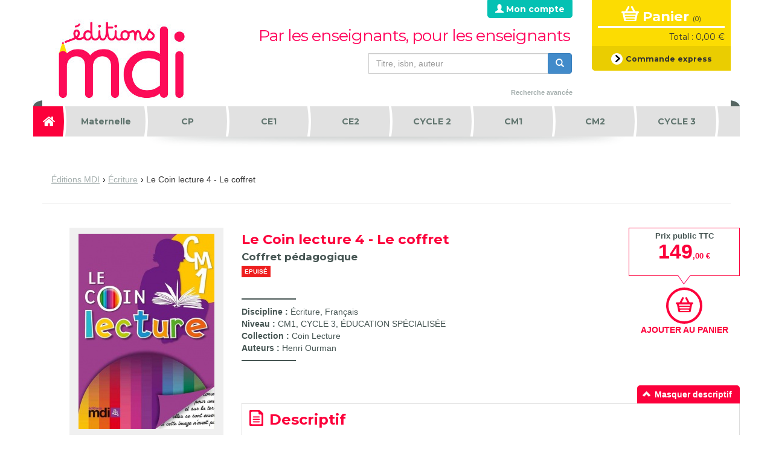

--- FILE ---
content_type: text/html; charset=utf-8
request_url: https://www.mdi-editions.com/ecriture/le-coin-lecture-4-le-coffret-9782223109456.html
body_size: 14075
content:
<!DOCTYPE html>
<!--[if IE 8]>      <html class="ie ie8"> <![endif]-->
<!--[if IE 9]>      <html class="ie ie9"> <![endif]-->
<!--[if gt IE 9]><!-->
<html class="csstransforms no-csstransforms3d csstransitions">
<!--<![endif]-->

<head profile="http://www.w3.org/1999/xhtml/vocab">
    <script type="text/javascript">window.gdprAppliesGlobally=true;(function(){function a(e){if(!window.frames[e]){if(document.body&&document.body.firstChild){var t=document.body;var n=document.createElement("iframe");n.style.display="none";n.name=e;n.title=e;t.insertBefore(n,t.firstChild)}
  else{setTimeout(function(){a(e)},5)}}}function e(n,r,o,c,s){function e(e,t,n,a){if(typeof n!=="function"){return}if(!window[r]){window[r]=[]}var i=false;if(s){i=s(e,t,n)}if(!i){window[r].push({command:e,parameter:t,callback:n,version:a})}}e.stub=true;function t(a){if(!window[n]||window[n].stub!==true){return}if(!a.data){return}
  var i=typeof a.data==="string";var e;try{e=i?JSON.parse(a.data):a.data}catch(t){return}if(e[o]){var r=e[o];window[n](r.command,r.parameter,function(e,t){var n={};n[c]={returnValue:e,success:t,callId:r.callId};a.source.postMessage(i?JSON.stringify(n):n,"*")},r.version)}}
  if(typeof window[n]!=="function"){window[n]=e;if(window.addEventListener){window.addEventListener("message",t,false)}else{window.attachEvent("onmessage",t)}}}e("__tcfapi","__tcfapiBuffer","__tcfapiCall","__tcfapiReturn");a("__tcfapiLocator");(function(e){ var t=document.createElement("script");t.id="spcloader";t.type="text/javascript";t.async=true;t.src="https://sdk.privacy-center.org/"+e+"/loader.js?target="+document.location.hostname;t.charset="utf-8";var n=document.getElementsByTagName("script")[0];n.parentNode.insertBefore(t,n)})("97d9cc3e-4f0e-4d58-ad0e-4b418ce971c9")})();
  </script>    <script type="text/javascript">
        window.didomiConfig = {
          cookies: {
            didomiTokenCookieName: 'didomi_token_mdi_ens',
            iabCookieName: 'custom_iab_mdi_ens'
          }
        };
  </script>  <script>dataLayer=[{"site":"Editions MDI","brand":"MDI","environment":"production","page_typology":"Produit","page_name":"Le coin lecture 4 le coffret","user_profil_type":"Anonyme","user_logged":"non","nombre_article_panier":0,"niveau":"Elementaire","classe":"Cm1|Cycle 3|Education specialisee","matiere":"Ecriture|Francais","ean":"9782223109456","book_title":"Le coin lecture 4 le coffret edition 2006","book_subtitle":"","book_type":"Physique","book_disponibilite":"Epuise","book_date_parution":"16\/02\/2006","support":"Coffret pedagogique","collection":"Coin lecture","product_type":"","book_auteur":"Henri OURMAN"}];</script>
<script><!-- Google Tag Manager -->
(function(w,d,s,l,i){w[l]=w[l]||[];w[l].push({'gtm.start':
new Date().getTime(),event:'gtm.js'});var f=d.getElementsByTagName(s)[0],
j=d.createElement(s),dl=l!='dataLayer'?'&l='+l:'';j.async=true;j.src=
'https://www.googletagmanager.com/gtm.js?id='+i+dl;f.parentNode.insertBefore(j,f);
})(window,document,'script','dataLayer','GTM-5TTJVQS');
<!-- End Google Tag Manager --></script>
<meta http-equiv="Content-Type" content="text/html; charset=utf-8" />
<link rel="shortcut icon" href="https://www.mdi-editions.com/sites/all/themes/mdi/favicon.ico" type="image/vnd.microsoft.icon" />
<meta name="description" content="Un ensemble pédagogique complet pour une lecture plaisir en autonomie.Ces coffrets proposent des fiches de lecture de difficulté progressive avec des formes textuelles variées (romans, contes, théâtre, textes scientifiques et historiques, recettes, textes informatifs, bandes dessinées…) pour préparer l&#039;enfant à la lecture individuelle et silencieuse et à la compréhension d&#039;un" />
<meta name="generator" content="Drupal 7 (http://drupal.org)" />
<link rel="canonical" href="https://www.mdi-editions.com/ecriture/le-coin-lecture-4-le-coffret-9782223109456.html" />
<link rel="shortlink" href="https://www.mdi-editions.com/node/48" />
<meta property="og:site_name" content="Éditions MDI" />
<meta property="og:type" content="article" />
<meta property="og:title" content="Le Coin lecture 4 - Le coffret" />
<meta property="og:url" content="https://www.mdi-editions.com/ecriture/le-coin-lecture-4-le-coffret-9782223109456.html" />
<meta property="og:description" content="Un ensemble pédagogique complet pour une lecture plaisir en autonomie.Ces coffrets proposent des fiches de lecture de difficulté progressive avec des formes textuelles variées (romans, contes, théâtre, textes scientifiques et historiques, recettes, textes informatifs, bandes dessinées…) pour préparer l&#039;enfant à la lecture individuelle et silencieuse et à la compréhension d&#039;un texte. Utilisable sur une année entière, il développe l&#039;autonomie, l&#039;autocorrection et propose une évaluation personnalisée." />
<meta property="og:updated_time" content="2026-01-23T02:00:15+01:00" />
<meta property="og:image" content="https://www.mdi-editions.com/sites/default/files/ouvrage/9782223109456.JPG" />
<meta name="twitter:card" content="summary" />
<meta name="twitter:title" content="Le Coin lecture 4 - Le coffret" />
<meta name="twitter:description" content="Un ensemble pédagogique complet pour une lecture plaisir en autonomie.Ces coffrets proposent des fiches de lecture de difficulté progressive avec des formes textuelles variées (romans, contes," />
<meta property="article:published_time" content="2015-02-23T18:25:06+01:00" />
<meta property="article:modified_time" content="2026-01-23T02:00:15+01:00" />
  <title>Le Coin lecture 4 - Le coffret | Éditions MDI</title>
  <META HTTP-EQUIV="Expires" CONTENT="-1">
  <meta name="viewport" content="width=device-width, initial-scale=1.0" />
  <link type="text/css" rel="stylesheet" href="https://www.mdi-editions.com/sites/default/files/css/css_lQaZfjVpwP_oGNqdtWCSpJT1EMqXdMiU84ekLLxQnc4.css" media="all" />
<link type="text/css" rel="stylesheet" href="https://www.mdi-editions.com/sites/default/files/css/css_tGTNtRAsNJmcVz4r7F6YCijbrQGDbBmziHSrRd1Stqc.css" media="all" />
<link type="text/css" rel="stylesheet" href="https://www.mdi-editions.com/sites/default/files/css/css_YmuMqUm--85MDg6GF8xFt60xnxOSYeKArfr5yk0-sVc.css" media="all" />
<link type="text/css" rel="stylesheet" href="https://www.mdi-editions.com/sites/default/files/css/css_GZqDKv3fspZOBXCbMecrd22XfxyLVCNJ7GbxZI4GsaE.css" media="all" />
<link type="text/css" rel="stylesheet" href="https://fonts.googleapis.com/css?family=Montserrat:400,700|Shadows+Into+Light|Indie+Flower" media="all" />

<!--[if IE 8]>
<link type="text/css" rel="stylesheet" href="https://www.mdi-editions.com/sites/default/files/css/css_ICEgTE0cLGtJ2Q6Fs_1WeIxv9DTwkNZhipsahLA0jaE.css" media="all" />
<![endif]-->
<link type="text/css" rel="stylesheet" href="https://www.mdi-editions.com/sites/all/themes/mdi/bootstrap/css/bootstrap.min.css?t9alqv" media="all" />
<link type="text/css" rel="stylesheet" href="https://www.mdi-editions.com/sites/default/files/css/css_QW09TRgUOyVaB9gKm3hMSjLWNz8YessdO8A0pu8tlME.css" media="all" />
  <script src="https://www.mdi-editions.com/sites/all/modules/contrib/jquery_update/replace/jquery/2.1/jquery.min.js?v=2.1.4"></script>
<script src="https://www.mdi-editions.com/misc/jquery-extend-3.4.0.js?v=2.1.4"></script>
<script src="https://www.mdi-editions.com/misc/jquery-html-prefilter-3.5.0-backport.js?v=2.1.4"></script>
<script src="https://www.mdi-editions.com/misc/jquery.once.js?v=1.2"></script>
<script src="https://www.mdi-editions.com/misc/drupal.js?t9alqv"></script>
<script src="https://www.mdi-editions.com/sites/all/modules/contrib/jquery_update/replace/ui/ui/minified/jquery.ui.core.min.js?v=1.10.2"></script>
<script src="https://www.mdi-editions.com/sites/all/modules/contrib/jquery_update/replace/ui/ui/minified/jquery.ui.widget.min.js?v=1.10.2"></script>
<script src="https://www.mdi-editions.com/sites/all/modules/contrib/jquery_update/replace/ui/ui/minified/jquery.ui.button.min.js?v=1.10.2"></script>
<script src="https://www.mdi-editions.com/sites/all/modules/contrib/jquery_update/replace/ui/ui/minified/jquery.ui.mouse.min.js?v=1.10.2"></script>
<script src="https://www.mdi-editions.com/sites/all/modules/contrib/jquery_update/replace/ui/ui/minified/jquery.ui.draggable.min.js?v=1.10.2"></script>
<script src="https://www.mdi-editions.com/sites/all/modules/contrib/jquery_update/replace/ui/ui/minified/jquery.ui.position.min.js?v=1.10.2"></script>
<script src="https://www.mdi-editions.com/misc/ui/jquery.ui.position-1.13.0-backport.js?v=1.10.2"></script>
<script src="https://www.mdi-editions.com/sites/all/modules/contrib/jquery_update/replace/ui/ui/minified/jquery.ui.resizable.min.js?v=1.10.2"></script>
<script src="https://www.mdi-editions.com/sites/all/modules/contrib/jquery_update/replace/ui/ui/minified/jquery.ui.dialog.min.js?v=1.10.2"></script>
<script src="https://www.mdi-editions.com/misc/ui/jquery.ui.dialog-1.13.0-backport.js?v=1.10.2"></script>
<script src="https://www.mdi-editions.com/misc/form-single-submit.js?v=7.103"></script>
<script src="https://www.mdi-editions.com/sites/all/modules/contrib/entityreference/js/entityreference.js?t9alqv"></script>
<script src="https://www.mdi-editions.com/sites/default/files/languages/fr_JF6uMS8tFalzJbdVSHuZJ-HGs8mUxPmfEWWTh4ZbGAE.js?t9alqv"></script>
<script>jQuery(document).on('targetingActive', function() {fbq('track', 'AddPaymentInfo');});</script>
<script>jQuery(document).on('targetingActive', function() {fbq('track', 'ViewContent');});</script>
<script>(function(d, s, id) { var js, fjs = d.getElementsByTagName(s)[0]; if (d.getElementById(id)) return; js = d.createElement(s); js.id = id; js.src = "//connect.facebook.net/fr_FR/sdk.js#xfbml=1&version=v2.0"; fjs.parentNode.insertBefore(js, fjs); }(document, 'script', 'facebook-jssdk'));</script>
<script>!function(d,s,id){var js,fjs=d.getElementsByTagName(s)[0],p=/^http:/.test(d.location)?'http':'https';if(!d.getElementById(id)){js=d.createElement(s);js.id=id;js.src=p+'://platform.twitter.com/widgets.js';fjs.parentNode.insertBefore(js,fjs);}}(document, 'script', 'twitter-wjs');</script>
<script>(function(d, s, id) { var js, fjs = d.getElementsByTagName(s)[0]; if (d.getElementById(id)) return; js = d.createElement(s); js.id = id; js.src = "//connect.facebook.net/fr_FR/sdk.js#xfbml=1&version=v2.0"; fjs.parentNode.insertBefore(js, fjs); }(document, 'script', 'facebook-jssdk'));</script>
<script>!function(d,s,id){var js,fjs=d.getElementsByTagName(s)[0],p=/^http:/.test(d.location)?'http':'https';if(!d.getElementById(id)){js=d.createElement(s);js.id=id;js.src=p+'://platform.twitter.com/widgets.js';fjs.parentNode.insertBefore(js,fjs);}}(document, 'script', 'twitter-wjs');</script>
<script src="https://www.mdi-editions.com/sites/all/modules/edupole/bordsso/oeil.js?t9alqv"></script>
<script src="https://www.mdi-editions.com/sites/all/modules/contrib/google_analytics/googleanalytics.js?t9alqv"></script>
<script src="https://www.googletagmanager.com/gtag/js?id=UA-1852175-2"></script>
<script>window.dataLayer = window.dataLayer || [];function gtag(){dataLayer.push(arguments)};gtag("js", new Date());gtag("set", "developer_id.dMDhkMT", true);gtag("config", "UA-1852175-2", {"groups":"default","cookieExpires":33696000,"anonymize_ip":true});</script>
<script src="https://www.mdi-editions.com/sites/all/libraries/elevatezoom/jquery.elevatezoom.js?t9alqv"></script>
<script src="https://www.mdi-editions.com/sites/all/libraries/flexslider/jquery.flexslider.js?t9alqv"></script>
<script src="https://netdna.bootstrapcdn.com/bootstrap/3.1.1/js/bootstrap.min.js"></script>
<script src="https://cdnjs.cloudflare.com/ajax/libs/modernizr/2.8.2/modernizr.min.js"></script>
<script src="https://cdnjs.cloudflare.com/ajax/libs/respond.js/1.4.2/respond.js"></script>
<script src="https://www.mdi-editions.com/sites/all/modules/custom/mdi_search/lib/Mdi/js/mdi_search.js?t9alqv"></script>
<script src="https://www.mdi-editions.com/sites/all/themes/mdi/js/main.js?t9alqv"></script>
<script src="https://www.mdi-editions.com/sites/all/themes/mdi/js/menu.js?t9alqv"></script>
<script src="https://www.mdi-editions.com/sites/all/themes/mdi/js/placeholder.js?t9alqv"></script>
<script src="https://www.mdi-editions.com/sites/all/themes/mdi/js/equal_height.js?t9alqv"></script>
<script>jQuery.extend(Drupal.settings, {"basePath":"\/","pathPrefix":"","setHasJsCookie":0,"ajaxPageState":{"theme":"mdi","theme_token":"tK0KvNr351_cnM_Yq12Oq69z1rfT8gHCYWJiS1Hg5Bw","js":{"sites\/all\/modules\/contrib\/addthis\/addthis.js":1,"sites\/all\/themes\/bootstrap\/js\/bootstrap.js":1,"sites\/all\/modules\/custom\/mdi_gtm_analytics\/js\/clm\/countryLocaleMap.js":1,"sites\/all\/modules\/custom\/mdi_gtm_analytics\/js\/mdi_gtm_analytics.js":1,"sites\/all\/modules\/contrib\/jquery_update\/replace\/jquery\/2.1\/jquery.min.js":1,"misc\/jquery-extend-3.4.0.js":1,"misc\/jquery-html-prefilter-3.5.0-backport.js":1,"misc\/jquery.once.js":1,"misc\/drupal.js":1,"sites\/all\/modules\/contrib\/jquery_update\/replace\/ui\/ui\/minified\/jquery.ui.core.min.js":1,"sites\/all\/modules\/contrib\/jquery_update\/replace\/ui\/ui\/minified\/jquery.ui.widget.min.js":1,"sites\/all\/modules\/contrib\/jquery_update\/replace\/ui\/ui\/minified\/jquery.ui.button.min.js":1,"sites\/all\/modules\/contrib\/jquery_update\/replace\/ui\/ui\/minified\/jquery.ui.mouse.min.js":1,"sites\/all\/modules\/contrib\/jquery_update\/replace\/ui\/ui\/minified\/jquery.ui.draggable.min.js":1,"sites\/all\/modules\/contrib\/jquery_update\/replace\/ui\/ui\/minified\/jquery.ui.position.min.js":1,"misc\/ui\/jquery.ui.position-1.13.0-backport.js":1,"sites\/all\/modules\/contrib\/jquery_update\/replace\/ui\/ui\/minified\/jquery.ui.resizable.min.js":1,"sites\/all\/modules\/contrib\/jquery_update\/replace\/ui\/ui\/minified\/jquery.ui.dialog.min.js":1,"misc\/ui\/jquery.ui.dialog-1.13.0-backport.js":1,"misc\/form-single-submit.js":1,"sites\/all\/modules\/contrib\/entityreference\/js\/entityreference.js":1,"public:\/\/languages\/fr_JF6uMS8tFalzJbdVSHuZJ-HGs8mUxPmfEWWTh4ZbGAE.js":1,"0":1,"1":1,"2":1,"3":1,"4":1,"5":1,"sites\/all\/modules\/edupole\/bordsso\/oeil.js":1,"sites\/all\/modules\/contrib\/google_analytics\/googleanalytics.js":1,"https:\/\/www.googletagmanager.com\/gtag\/js?id=UA-1852175-2":1,"6":1,"sites\/all\/libraries\/elevatezoom\/jquery.elevatezoom.js":1,"sites\/all\/libraries\/flexslider\/jquery.flexslider.js":1,"https:\/\/netdna.bootstrapcdn.com\/bootstrap\/3.1.1\/js\/bootstrap.min.js":1,"https:\/\/cdnjs.cloudflare.com\/ajax\/libs\/modernizr\/2.8.2\/modernizr.min.js":1,"https:\/\/cdnjs.cloudflare.com\/ajax\/libs\/respond.js\/1.4.2\/respond.js":1,"sites\/all\/modules\/custom\/mdi_search\/lib\/Mdi\/js\/mdi_search.js":1,"sites\/all\/themes\/mdi\/js\/main.js":1,"sites\/all\/themes\/mdi\/js\/menu.js":1,"sites\/all\/themes\/mdi\/js\/placeholder.js":1,"sites\/all\/themes\/mdi\/js\/equal_height.js":1},"css":{"modules\/system\/system.base.css":1,"misc\/ui\/jquery.ui.core.css":1,"misc\/ui\/jquery.ui.theme.css":1,"misc\/ui\/jquery.ui.button.css":1,"misc\/ui\/jquery.ui.resizable.css":1,"misc\/ui\/jquery.ui.dialog.css":1,"modules\/field\/theme\/field.css":1,"modules\/node\/node.css":1,"sites\/all\/modules\/contrib\/views\/css\/views.css":1,"sites\/all\/modules\/contrib\/ckeditor\/css\/ckeditor.css":1,"sites\/all\/modules\/contrib\/ctools\/css\/ctools.css":1,"sites\/all\/modules\/edupole\/bordsso\/css\/style_accountManagement.css":1,"sites\/all\/libraries\/flexslider\/flexslider.css":1,"https:\/\/fonts.googleapis.com\/css?family=Montserrat:400,700|Shadows+Into+Light|Indie+Flower":1,"sites\/all\/themes\/mdi\/css\/ie8.css":1,"sites\/all\/themes\/mdi\/bootstrap\/css\/bootstrap.min.css":1,"sites\/all\/themes\/bootstrap\/css\/overrides.css":1,"sites\/all\/themes\/mdi\/css\/style.css":1,"sites\/all\/themes\/mdi\/css\/style_accountManagement.css":1,"public:\/\/medias\/css\/mdi.css":1}},"urlIsAjaxTrusted":{"\/ecriture\/le-coin-lecture-4-le-coffret-9782223109456.html?destination=node\/48":true,"\/ecriture\/le-coin-lecture-4-le-coffret-9782223109456.html":true},"mdiGTMAnalytics":{"env":"production","variables":{"site":"Editions MDI","brand":"MDI","environment":"production","page_typology":"Produit","page_name":"Le coin lecture 4 le coffret","user_profil_type":"Anonyme","user_logged":"non","nombre_article_panier":0,"niveau":"Elementaire","classe":"Cm1|Cycle 3|Education specialisee","matiere":"Ecriture|Francais","ean":"9782223109456","book_title":"Le coin lecture 4 le coffret edition 2006","book_subtitle":"","book_type":"Physique","book_disponibilite":"Epuise","book_date_parution":"16\/02\/2006","support":"Coffret pedagogique","collection":"Coin lecture","product_type":"","book_auteur":"Henri OURMAN"},"products":{"ouvrage_principal":{"item_name":"Le coin lecture 4 le coffret","item_id":"9782223109456","price":"149.00","item_brand":"Mdi","item_category":"Elementaire","item_category2":"Cm1|Cycle 3|Education specialisee","item_category3":"Ecriture|Francais","item_category4":"Coin lecture","item_category5":"","item_variant":"Physique","quantity":"1"}},"commandeExpress":null},"googleanalytics":{"account":["UA-1852175-2"],"trackOutbound":1,"trackMailto":1,"trackDownload":1,"trackDownloadExtensions":"7z|aac|arc|arj|asf|asx|avi|bin|csv|doc(x|m)?|dot(x|m)?|exe|flv|gif|gz|gzip|hqx|jar|jpe?g|js|mp(2|3|4|e?g)|mov(ie)?|msi|msp|pdf|phps|png|ppt(x|m)?|pot(x|m)?|pps(x|m)?|ppam|sld(x|m)?|thmx|qtm?|ra(m|r)?|sea|sit|tar|tgz|torrent|txt|wav|wma|wmv|wpd|xls(x|m|b)?|xlt(x|m)|xlam|xml|z|zip"},"bootstrap":{"anchorsFix":"0","anchorsSmoothScrolling":"0","formHasError":1,"popoverEnabled":"1","popoverOptions":{"animation":1,"html":0,"placement":"right","selector":"","trigger":"click","triggerAutoclose":1,"title":"","content":"","delay":0,"container":"body"},"tooltipEnabled":"1","tooltipOptions":{"animation":1,"html":0,"placement":"auto left","selector":"","trigger":"hover focus","delay":0,"container":"body"}}});</script>
  <script type="text/javascript" src="//try.abtasty.com/10c9b4287c2697f55782de380a665020.js" defer="defer"></script></head>
<body class="html not-front not-logged-in no-sidebars page-node page-node- page-node-48 node-type-ouvrage" >
<!-- Google Tag Manager (noscript) -->
<noscript><iframe src="https://www.googletagmanager.com/ns.html?id=GTM-5TTJVQS"
height="0" width="0" style="display:none;visibility:hidden"></iframe></noscript>
<!-- End Google Tag Manager (noscript) -->  <div id="skip-link">
    <a href="#main-content" class="element-invisible element-focusable">Aller au contenu principal</a>
  </div>
      <!-- Header -->
  <div id="header">
    <!-- Pub header -->
    <div id="pub-header">
      <div class="container contenu">
        <div class="row show-grid">
          <div class="text-center">
                      </div>
        </div>
      </div>
    </div>
    <!-- / Pub header -->

    <!-- Container -->
    <div class="container">
      <!-- Top header -->
      <div class="row" id="top-header">
        <div class="col-md-12">
          <div class="blanc">
              <div class="region region-top-header">
    <section id="block-mdi-common-mdi-common-header" class="block block-mdi-common clearfix">

      
  <div id="top-header" class="row">
  <div class="col-md-12">
    <div class="blanc">
      <div class="col-sm-3  hidden-xs">
        <a class="logo" href="/">
          <img alt="Éditions MDI" class="img-responsive" src="/sites/all/themes/mdi/images/mdi-solo.jpg" />
        </a>
      </div>
      <div class="col-sm-6 no-padding ">
        <div class="dropdown bloc-login text-right"><button class="btn-vert" type="button" id="dropdownMenu1" data-toggle="dropdown" aria-expanded="false"><span class="glyphicon glyphicon-user"></span> Mon compte</button>
      <div class="dropdown-menu dropdown-menu-right"><div class="titre-h3">Se connecter</div><form action="/ecriture/le-coin-lecture-4-le-coffret-9782223109456.html?destination=node/48" method="post" id="user-login-form" accept-charset="UTF-8"><div><div class="form-item form-item-name form-type-textfield form-group"><input placeholder="votre identifiant" class="form-control form-text required" type="text" id="edit-name" name="name" value="" size="15" maxlength="60" /></div><div class="form-item form-item-pass form-type-password form-group"><input placeholder="votre mot de passe" autocomplete="off" data-behavior="oeil" class="form-control form-text required" type="password" id="edit-pass" name="pass" size="15" maxlength="128" /></div><input type="hidden" name="form_build_id" value="form-u1uX3SYIFOeodGvI7Y8gXu51hRx4geZ3ybuXaFI3UJk" />
<input type="hidden" name="form_id" value="user_login_block" />
<div class="form-item form-item-remember-me form-type-checkbox checkbox"> <label class="control-label" for="edit-remember-me"><input type="checkbox" id="edit-remember-me" name="remember_me" value="1" class="form-checkbox" />Se souvenir de moi</label>
</div><button class="pull-right btn btn-default form-submit" type="submit" id="edit-submit--2" name="op" value="Ok">Ok</button>
<div class="links"><ul><li class="first"><a href="/user/register" title="Créer un nouveau compte utilisateur.">Créer un nouveau compte</a></li>
<li class="last"><a href="/user/password" title="Demander un nouveau mot de passe par courriel.">Identifiant ou mot de passe oublié</a></li>
</ul></div></div></form><div class="creation-compte">
        <p class="title">Vous n'êtes pas inscrit ?</p><a href="/user/register" title="Créer un compte" class="create-account btn-vert">Créer un compte</a></div></div></div>
      <div class="clearfix"></div>
        <div class="bloc-recherche text-right hidden-xs">
          <p class="baseline">
            Par les enseignants, pour les enseignants
          </p>
          <form class="form-search content-search" action="/ecriture/le-coin-lecture-4-le-coffret-9782223109456.html" method="post" id="search-block-form" accept-charset="UTF-8"><div><div>
      <label class="element-invisible">Formulaire de recherche</label>
    <div class="input-group recherche"><input title="Indiquer les termes à rechercher" placeholder="Titre, isbn, auteur" class="form-control form-text" type="text" id="edit-search-block-form--2" name="search_block_form" value="" size="15" maxlength="128" /><span class="input-group-btn"><button type="submit" class="btn btn-primary"><span class="icon glyphicon glyphicon-search" aria-hidden="true"></span>
</button></span></div><div class="form-actions form-wrapper form-group" id="edit-actions--2"><button class="element-invisible btn btn-primary form-submit" type="submit" id="edit-submit--3" name="op" value="Rechercher">Rechercher</button>
</div><input type="hidden" name="form_build_id" value="form-ROvfFnNcExM1meDXdtZSH3V0dp-QfXk0Bd6o6P3L2F8" />
<input type="hidden" name="form_id" value="search_block_form" />
</div>
</div></form><a href="/recherche">Recherche avancée</a>
        </div>
      </div>
      <div class="col-sm-3 no-padding">
        <div class="bloc-panier">
          <div class="quantite text-right">
            <a href="/cart">
              <span class="ico-panier"></span> Panier <span>(0)</span>
            </a>
          </div>
          <div class="total text-right hidden-xs">Total : 0,00 €</div>
          <div class="text-right hidden-xs">
            <a class="btn-commande-express" href="/cart">
              <span class="ico-fleche-noir"></span> Commande express
            </a>
          </div>
        </div>
        <div class="clearfix"></div>
      </div>
      <div class="col-sm-3 no-padding visible-xs text-center">
        <a class="logo" href="/">
          <img alt="Éditions MDI" class="img-responsive" src="/sites/all/themes/mdi/images/mdi.jpg" />
        </a>
        <div class="clearfix"></div>
      </div>
    </div>
  </div>
</div>
</section>
<section id="block-mdi-search-mdi-search-block-mobile" class="block block-mdi-search visible-xs bloc-recherche bloc-recherche-mobile clearfix">

      
  <form class="form-search content-search" action="/ecriture/le-coin-lecture-4-le-coffret-9782223109456.html" method="post" id="search-block-form--2" accept-charset="UTF-8"><div><div>
      <label class="element-invisible">Formulaire de recherche</label>
    <div class="input-group recherche"><input title="Indiquer les termes à rechercher" placeholder="Titre, isbn, auteur" class="form-control form-text" type="text" id="edit-search-block-form--4" name="search_block_form" value="" size="15" maxlength="128" /><span class="input-group-btn"><button type="submit" class="btn btn-primary"><span class="icon glyphicon glyphicon-search" aria-hidden="true"></span>
</button></span></div><div class="form-actions form-wrapper form-group" id="edit-actions--3"><button class="element-invisible btn btn-primary form-submit" type="submit" id="edit-submit--4" name="op" value="Rechercher">Rechercher</button>
</div><input type="hidden" name="form_build_id" value="form-t-X5ne_Xxzkz-LlnwYgh825e2cYZVJNNmkPupBlcqOY" />
<input type="hidden" name="form_id" value="search_block_form" />
</div>
</div></form><a href="/recherche">Recherche avancée</a>
</section>
  </div>
          </div>
        </div>
      </div>
      <!-- / Top header -->

      <!-- Bottom header -->
      <div id="bot-header">
          <div class="region region-bot-header">
    <section id="block-mdi-common-mdi-common-top-menu" class="block block-mdi-common clearfix">

      
  <div class="row">
  <div class="bloc-menu">
    <div class="separator-menu"></div>
    <div class="menu-principal">
      <a href="#" class="button dark desktop-hidden" id="menu-tablette">
        <button data-target=".bs-navbar-collapse" data-toggle="collapse" type="button" class="navbar-toggle">
          <span class="sr-only">Toggle navigation</span>
          <span class="icon-bar"></span>
          <span class="icon-bar"></span>
          <span class="icon-bar"></span>
        </button>
        Menu
      </a>
      <nav id="navigation">
        <div id="main-menu">
          <ul id="menu" class="menu nav">
            <li><a class="home" href="/">Accueil</a></li>
            <li><a href="/maternelle" class="parent"><span>Maternelle</span></a><ul class="sub-menu"><div class="nav-column">
                <ul>
                  <li>
                    <p>disciplines</p>
                  </li><li><a href="/maternelle/lecture">Lecture</a></li><li><a href="/maternelle/ecriture">Écriture</a></li><li><a href="/maternelle/francais">Français</a></li><li><a href="/maternelle/mathematiques">Mathématiques</a></li><li><a href="/maternelle/pedagogie">Pédagogie</a></li><li><a href="/maternelle" class="rose">Toutes les références</a></li>
              </ul>
              </div><div class="nav-column"></div><div class="nav-column bloc-promo-column">
  <li> <a href="/francais/une-annee-de-phonologie-gs-9782223114665.html">
  <div class="col-md-8 details">
    <p class="titre-nouveaute">Notre sélection</p>
    <div class="texte-nouveaute">
        <div class="ouvrage"><p>Une année de phonologie GS </p><ul><li class="first">Français</li>
<li>Maternelle, GS</li>
<li class="last">59,00 €</li>
</ul></div>
    </div>
  </div>
  <div class="col-md-4 visuel-ean"><img class="img-responsive" src="https://www.mdi-editions.com/sites/default/files/styles/ouvrage_teaser/public/ouvrage/9782223114665.JPG?itok=TxPEWIED" alt="Une année de phonologie GS " /></div>
  </a></li>
</div></ul></li><li><a href="/cp" class="parent"><span>CP</span></a><ul class="sub-menu"><div class="nav-column">
                <ul>
                  <li>
                    <p>disciplines</p>
                  </li><li><a href="/cp/lecture">Lecture</a></li><li><a href="/cp/ecriture">Écriture</a></li><li><a href="/cp/francais">Français</a></li><li><a href="/cp/mathematiques">Mathématiques</a></li><li><a href="/cp/histoire">Histoire</a></li><li><a href="/cp/geographie">Géographie</a></li><li><a href="/cp/enseignement-moral-et-civique">Enseignement moral et civique</a></li><li><a href="/cp/questionner-le-monde">Questionner le monde</a></li><li><a href="/cp/histoire-des-arts">Histoire des arts</a></li>
              </ul>
              </div><div class="nav-column">
                <ul><li><a href="/cp/pedagogie">Pédagogie</a></li><li><a href="/cp" class="rose">Toutes les références</a></li>
              </ul>
              </div><div class="nav-column bloc-promo-column">
  <li> <a href="/mes-cahiers-de-maths-geometrie-cp-cahier-9782223010875.html">
  <div class="col-md-8 details">
    <p class="titre-nouveaute">Notre sélection</p>
    <div class="texte-nouveaute">
        <div class="ouvrage"><p>Mes cahiers de maths - Géométrie CP</p><ul><li class="first">Mathématiques</li>
<li>CP, CYCLE 2</li>
<li class="last">4,95 €</li>
</ul></div>
    </div>
  </div>
  <div class="col-md-4 visuel-ean"><img class="img-responsive" src="https://www.mdi-editions.com/sites/default/files/styles/ouvrage_teaser/public/ouvrage/9782223010875.JPG?itok=KVX1nBVI" alt="Mes cahiers de maths - Géométrie CP" /></div>
  </a></li>
</div></ul></li><li><a href="/ce1" class="parent"><span>CE1</span></a><ul class="sub-menu"><div class="nav-column">
                <ul>
                  <li>
                    <p>disciplines</p>
                  </li><li><a href="/ce1/lecture">Lecture</a></li><li><a href="/ce1/ecriture">Écriture</a></li><li><a href="/ce1/francais">Français</a></li><li><a href="/ce1/mathematiques">Mathématiques</a></li><li><a href="/ce1/histoire">Histoire</a></li><li><a href="/ce1/geographie">Géographie</a></li><li><a href="/ce1/enseignement-moral-et-civique">Enseignement moral et civique</a></li><li><a href="/ce1/questionner-le-monde">Questionner le monde</a></li><li><a href="/ce1/histoire-des-arts">Histoire des arts</a></li>
              </ul>
              </div><div class="nav-column">
                <ul><li><a href="/ce1/pedagogie">Pédagogie</a></li><li><a href="/ce1" class="rose">Toutes les références</a></li>
              </ul>
              </div><div class="nav-column bloc-promo-column">
  <li> <a href="/lecture/mes-gammes-de-lecture-cahier-ce1-9782223114269.html">
  <div class="col-md-8 details">
    <p class="titre-nouveaute">Notre sélection</p>
    <div class="texte-nouveaute">
        <div class="ouvrage"><p>Mes gammes de lecture - cahier CE1</p><ul><li class="first">Lecture</li>
<li>CE1, CYCLE 2</li>
<li class="last">5,20 €</li>
</ul></div>
    </div>
  </div>
  <div class="col-md-4 visuel-ean"><img class="img-responsive" src="https://www.mdi-editions.com/sites/default/files/styles/ouvrage_teaser/public/ouvrage/9782223114269.JPG?itok=9EHSU_gL" alt="Mes gammes de lecture - cahier CE1" /></div>
  </a></li>
</div></ul></li><li><a href="/ce2" class="parent"><span>CE2</span></a><ul class="sub-menu"><div class="nav-column">
                <ul>
                  <li>
                    <p>disciplines</p>
                  </li><li><a href="/ce2/lecture">Lecture</a></li><li><a href="/ce2/ecriture">Écriture</a></li><li><a href="/ce2/francais">Français</a></li><li><a href="/ce2/mathematiques">Mathématiques</a></li><li><a href="/ce2/histoire">Histoire</a></li><li><a href="/ce2/geographie">Géographie</a></li><li><a href="/ce2/questionner-le-monde">Questionner le monde</a></li><li><a href="/ce2/histoire-des-arts">Histoire des arts</a></li><li><a href="/ce2/anglais">Anglais</a></li>
              </ul>
              </div><div class="nav-column">
                <ul><li><a href="/ce2/pedagogie">Pédagogie</a></li><li><a href="/ce2" class="rose">Toutes les références</a></li>
              </ul>
              </div><div class="nav-column bloc-promo-column">
  <li> <a href="/ecriture/mes-cahiers-decriture-ce2-les-strategies-de-copie-9782223010899.html">
  <div class="col-md-8 details">
    <p class="titre-nouveaute">Notre sélection</p>
    <div class="texte-nouveaute">
        <div class="ouvrage"><p>Mes cahiers d&#039;écriture CE2 - Stratégies de copie</p><ul><li class="first">Écriture</li>
<li>CE2, CYCLE 2</li>
<li class="last">5,80 €</li>
</ul></div>
    </div>
  </div>
  <div class="col-md-4 visuel-ean"><img class="img-responsive" src="https://www.mdi-editions.com/sites/default/files/styles/ouvrage_teaser/public/ouvrage/9782223010899.JPG?itok=5-32bzBa" alt="Mes cahiers d&#039;écriture CE2 - Stratégies de copie" /></div>
  </a></li>
</div></ul></li><li><a href="/cycle-2" class="parent"><span>CYCLE 2</span></a><ul class="sub-menu"><div class="nav-column">
                <ul>
                  <li>
                    <p>disciplines</p>
                  </li><li><a href="/cycle-2/lecture">Lecture</a></li><li><a href="/cycle-2/ecriture">Écriture</a></li><li><a href="/cycle-2/francais">Français</a></li><li><a href="/cycle-2/mathematiques">Mathématiques</a></li><li><a href="/cycle-2/histoire">Histoire</a></li><li><a href="/cycle-2/geographie">Géographie</a></li><li><a href="/cycle-2/enseignement-moral-et-civique">Enseignement moral et civique</a></li><li><a href="/cycle-2/questionner-le-monde">Questionner le monde</a></li><li><a href="/cycle-2/histoire-des-arts">Histoire des arts</a></li>
              </ul>
              </div><div class="nav-column">
                <ul><li><a href="/cycle-2/pedagogie">Pédagogie</a></li><li><a href="/cycle-2" class="rose">Toutes les références</a></li>
              </ul>
              </div><div class="nav-column bloc-promo-column">
  <li> <a href="/lecture/fluence-les-textes-9782223114245.html">
  <div class="col-md-8 details">
    <p class="titre-nouveaute">Notre sélection</p>
    <div class="texte-nouveaute">
        <div class="ouvrage"><p>Fluence : Les textes</p><ul><li class="first">Lecture</li>
<li>CYCLE 2, CE1, CE2, CM1, CM2, CP, CYCLE 3</li>
<li class="last">79,00 €</li>
</ul></div>
    </div>
  </div>
  <div class="col-md-4 visuel-ean"><img class="img-responsive" src="https://www.mdi-editions.com/sites/default/files/styles/ouvrage_teaser/public/ouvrage/9782223114245.JPG?itok=-vmLq3cH" alt="Fluence : Les textes" /></div>
  </a></li>
</div></ul></li><li><a href="/cm1" class="parent"><span>CM1</span></a><ul class="sub-menu"><div class="nav-column">
                <ul>
                  <li>
                    <p>disciplines</p>
                  </li><li><a href="/cm1/lecture">Lecture</a></li><li><a href="/cm1/ecriture">Écriture</a></li><li><a href="/cm1/francais">Français</a></li><li><a href="/cm1/mathematiques">Mathématiques</a></li><li><a href="/cm1/histoire">Histoire</a></li><li><a href="/cm1/geographie">Géographie</a></li><li><a href="/cm1/sciences">Sciences</a></li><li><a href="/cm1/histoire-des-arts">Histoire des arts</a></li><li><a href="/cm1/anglais">Anglais</a></li>
              </ul>
              </div><div class="nav-column">
                <ul><li><a href="/cm1/pedagogie">Pédagogie</a></li><li><a href="/cm1" class="rose">Toutes les références</a></li>
              </ul>
              </div><div class="nav-column bloc-promo-column">
  <li> <a href="/mathematiques/123-parcours-mathematiques-cm-9782223011049.html">
  <div class="col-md-8 details">
    <p class="titre-nouveaute">Notre sélection</p>
    <div class="texte-nouveaute">
        <div class="ouvrage"><p>1, 2, 3... Parcours - Mathématiques CM</p><ul><li class="first">Mathématiques</li>
<li>CM1, CM2, CYCLE 3</li>
<li class="last">105,00 €</li>
</ul></div>
    </div>
  </div>
  <div class="col-md-4 visuel-ean"><img class="img-responsive" src="https://www.mdi-editions.com/sites/default/files/styles/ouvrage_teaser/public/ouvrage/9782223011049.JPG?itok=ijDMpsuf" alt="1, 2, 3... Parcours - Mathématiques CM" /></div>
  </a></li>
</div></ul></li><li><a href="/cm2" class="parent"><span>CM2</span></a><ul class="sub-menu"><div class="nav-column">
                <ul>
                  <li>
                    <p>disciplines</p>
                  </li><li><a href="/cm2/lecture">Lecture</a></li><li><a href="/cm2/ecriture">Écriture</a></li><li><a href="/cm2/francais">Français</a></li><li><a href="/cm2/mathematiques">Mathématiques</a></li><li><a href="/cm2/histoire">Histoire</a></li><li><a href="/cm2/geographie">Géographie</a></li><li><a href="/cm2/sciences">Sciences</a></li><li><a href="/cm2/histoire-des-arts">Histoire des arts</a></li><li><a href="/cm2/anglais">Anglais</a></li>
              </ul>
              </div><div class="nav-column">
                <ul><li><a href="/cm2/pedagogie">Pédagogie</a></li><li><a href="/cm2" class="rose">Toutes les références</a></li>
              </ul>
              </div><div class="nav-column bloc-promo-column">
  <li> <a href="/francais/cahier-grammaire-conjugaison-cm2-9782223114221.html">
  <div class="col-md-8 details">
    <p class="titre-nouveaute">Notre sélection</p>
    <div class="texte-nouveaute">
        <div class="ouvrage"><p>Mes cahiers de français - Grammaire et Conjugaison CM2</p><ul><li class="first">Français</li>
<li>CM2, CYCLE 3</li>
<li class="last">5,95 €</li>
</ul></div>
    </div>
  </div>
  <div class="col-md-4 visuel-ean"><img class="img-responsive" src="https://www.mdi-editions.com/sites/default/files/styles/ouvrage_teaser/public/ouvrage/9782223114221.JPG?itok=eYxtR-S2" alt="Mes cahiers de français - Grammaire et Conjugaison CM2" /></div>
  </a></li>
</div></ul></li><li><a href="/cycle-3" class="parent"><span>CYCLE 3</span></a><ul class="sub-menu"><div class="nav-column">
                <ul>
                  <li>
                    <p>disciplines</p>
                  </li><li><a href="/cycle-3/lecture">Lecture</a></li><li><a href="/cycle-3/ecriture">Écriture</a></li><li><a href="/cycle-3/francais">Français</a></li><li><a href="/cycle-3/mathematiques">Mathématiques</a></li><li><a href="/cycle-3/histoire">Histoire</a></li><li><a href="/cycle-3/geographie">Géographie</a></li><li><a href="/cycle-3/sciences">Sciences</a></li><li><a href="/cycle-3/histoire-des-arts">Histoire des arts</a></li><li><a href="/cycle-3/anglais">Anglais</a></li>
              </ul>
              </div><div class="nav-column">
                <ul><li><a href="/cycle-3/pedagogie">Pédagogie</a></li><li><a href="/cycle-3" class="rose">Toutes les références</a></li>
              </ul>
              </div><div class="nav-column bloc-promo-column">
  <li> <a href="/histoire/histoire-cm-9782223113828.html">
  <div class="col-md-8 details">
    <p class="titre-nouveaute">Notre sélection</p>
    <div class="texte-nouveaute">
        <div class="ouvrage"><p>Histoire CM</p><ul><li class="first">Histoire</li>
<li>CYCLE 3, CM1, CM2</li>
<li class="last">105,00 €</li>
</ul></div>
    </div>
  </div>
  <div class="col-md-4 visuel-ean"><img class="img-responsive" src="https://www.mdi-editions.com/sites/default/files/styles/ouvrage_teaser/public/ouvrage/9782223113828.JPG?itok=n49PCRSi" alt="Histoire CM" /></div>
  </a></li>
</div></ul></li>
            <!--li><a class="affaires" href="/bonnes-affaires"> Bonnes affaires</a></li-->
          </ul>
        </div>
      </nav>
      <div class="clear"></div>
    </div>
  </div>
</div>
<div class="shadow-menu"></div>
</section>
  </div>
      </div>
      <!-- / Bottom header-->

    </div>
    <!-- / Container -->
  </div>
  <!-- / Header -->


<div id="main" class="clearfix ">

  <section class="container">
    <section class="col-sm-12 page-header">
                    <div class="col-md-12"></div>
        <ol class="breadcrumb"><li class="first"><a href="/">Éditions MDI</a></li>
<li><a href="/ecriture">Écriture</a></li>
<li class="last">Le Coin lecture 4 - Le coffret</li>
</ol>      
      <a id="main-content"></a>
      
      
          </section>

    
    <section class="col-sm-12">
                                  <div class="region region-content">
    <section id="block-system-main" class="block block-system clearfix">

      
  <div id="node-48" class="node node-ouvrage row-fluid article-liste blanc node-ouvrage-full">
  <div class="container produitsolo">
    <div class="row-fluid">
      <div class="col-md-3 sidebar-produit">
        <div id="custom-pag-place"></div>
        <div class="row">
          <div class="col-sm-6 col-md-12 flexslider-produit">
            <ul class="slides"><li class="item first last" data-thumb="https://www.mdi-editions.com/sites/default/files/styles/fiche_produit/public/ouvrage/9782223109456.JPG?itok=rAXkra8e"><img id="zoom1" data-zoom-image="https://www.mdi-editions.com/sites/default/files/ouvrage/9782223109456.JPG" alt="Le Coin lecture 4 - Le coffret" class="img-responsive" src="https://www.mdi-editions.com/sites/default/files/styles/fiche_produit/public/ouvrage/9782223109456.JPG?itok=rAXkra8e" alt="" /></li>
</ul>          </div>
          <div class="col-sm-6 col-md-12 extra">
                                                <div class="social-bookmarking">
              
    <div class="fb-like" data-href="" data-layout="button_count" data-action="like" data-show-faces="false" data-share="false"></div>
    <div class="twitter-like"><a href="https://twitter.com/share" class="twitter-share-button" data-lang="fr">Tweeter</a></div>            </div>
          </div>
        </div>
      </div>
      <div class="col-md-9">
        <div class="row">
          <div class="col-sm-9 description">
            
            <h1 class="titre">Le Coin lecture 4 - Le coffret</h1>

            
                        <div class="sous-titre"><a href="/recherche/support/coffret-pedagogique-89">Coffret pédagogique</a></div>
            
            <div class="rupture">Epuisé</div>
            
            <ul><li class="first"><strong>Discipline : </strong><a href="/ecriture">Écriture</a>, <a href="/francais">Français</a></li>
<li><strong>Niveau : </strong><a href="/cm1">CM1</a>, <a href="/cycle-3">CYCLE 3</a>, <a href="/education-specialisee">ÉDUCATION SPÉCIALISÉE</a></li>
<li><strong>Collection : </strong><a href="/collection/coin-lecture">Coin Lecture</a></li>
<li class="last"><strong>Auteurs : </strong><a href="/auteur/henri-ourman">Henri Ourman</a></li>
</ul>          </div>
                    <div class="col-sm-3 tarif">
            <div class="bloc-prix text-center">
              <span>Prix public TTC</span>
              
              <span class="prix"><strong>149</strong>,00 €</span>
              
                          </div>
            <div class="bloc-bouton text-center">
              <ul class="infos">
                <li><a href="/catalogue/9782223109456/add?destination=ecriture/le-coin-lecture-4-le-coffret-9782223109456.html" class="ico-panier" title="Ajouter au panier"><span></span>Ajouter au panier</a></li>
              </ul>
            </div>
          </div>
                  </div>
        <div class="row">
                    <div class="clearfix col-md-12 descriptif">
            <div class="panel-group boxes" id="descriptif">
              <div class="panel">
                <div class="panel-heading">
                  <p class="descriptif-title"><a aria-expanded="true" data-toggle="collapse" href="#description">Masquer descriptif</a></p>
                </div>
                <div aria-expanded="true" id="description" class="panel-collapse collapse in">
                  <div class="panel-body">
                    <div class="p-header"><i class="ico-descriptif"></i>Descriptif</div>
                    <p class="sub-header">Présentation du produit</p><p>Prépare à la lecture individuelle et silencieuse.</p>
<p>Un <b>ensemble pédagogique complet</b> pour une lecture plaisir en autonomie.<br />Ces coffrets proposent des fiches de lecture de difficulté progressive avec des formes textuelles variées (romans, contes, théâtre, textes scientifiques et historiques, recettes, textes informatifs, bandes dessinées…) <b>pour préparer l'enfant à la lecture individuelle</b> et silencieuse et à la compréhension d'un texte. Utilisable sur une année entière, <b>il développe l'autonomie, l'autocorrection et propose une évaluation personnalisée.</b></p>
                  </div>
                </div>
              </div>
            </div>
            <div class="fiche" id="fiche-technique">
              <p class="sub-header">Fiche technique</p>
              
    <div class="col-md-4 no-padding"><strong>ISBN : </strong>9782223109456<br><strong>Parution : </strong>16/02/2006<br><strong>Epuisé</strong><br><strong>Poids : </strong>2.88 kg<br></div>
    <div class="col-md-4 no-padding"><strong>Dimensions : </strong>2,40 mm x 2,10 mm<br><strong>Nombre de pages : </strong>0 pages<br><strong>Prix TTC : </strong>149,00 €<br></div>            </div>
          </div>
        </div>
      </div>
    </div>
  </div>

  
  
    <div class="container selection conseil" id="selection">
    <div class="row-fluid">
      
<div class="col-sm-12 blanc">
    <h2>Dans la même collection :</h2>
    <div class="flexslider carousel-ouvrage">
    <ul class="slides">
                      <li class="item">  <div id="node-1132" class="node node-ouvrage node-teaser">
    <div class="item-list">
              <a href="/francais/pack-20-cahier-eleves-1-tableau-de-bord-le-coin-lecture-ce1-3133090552344.html"><img src="https://www.mdi-editions.com/sites/default/files/styles/ouvrage_teaser/public/ouvrage/3133090552344.JPG?itok=pDgHwHyg" class="img-responsive" alt=""></a>
            <div class="item-overlay">
        <ul class="list-inline infos">
                      <li><a href="/catalogue/3133090552344/add?destination=ecriture/le-coin-lecture-4-le-coffret-9782223109456.html" class="ico-panier" title="Ajouter au panier"><span></span>Ajouter au panier</a></li>
                    <li><a href="/francais/pack-20-cahier-eleves-1-tableau-de-bord-le-coin-lecture-ce1-3133090552344.html" class="ico-fiche" title="Voir la fiche produit">Voir la fiche produit</a></li>
        </ul>
      </div>
    </div>
    <div class="details">
      <h2 class="title ouvrage-teaser"><a href="/francais/pack-20-cahier-eleves-1-tableau-de-bord-le-coin-lecture-ce1-3133090552344.html">Pack 20 cahier-élèves + 1 tableau de bord Le Coin Lecture CE1</a></h2>
      <div class="discipline">
        <div class="collection"><a href="/francais">Français</a></div>
      </div>
      <div class="support">
        <div class="collection"><a href="/recherche/support/cahier-dactivites-86">Cahier d&#039;activités</a></div>
      </div>
      <div class="prix reduction">
                <strong><span class="prix"><strong>114</strong>,00 €</span></strong>
      </div>
    </div>
  </div>
</li>
                              <li class="item">  <div id="node-1123" class="node node-ouvrage node-teaser">
    <div class="item-list">
              <a href="/francais/le-coffret-coin-lecture-ce1-9782223113910.html"><img src="https://www.mdi-editions.com/sites/default/files/styles/ouvrage_teaser/public/ouvrage/9782223113910.JPG?itok=6eyOMKWZ" class="img-responsive" alt=""></a>
            <div class="item-overlay">
        <ul class="list-inline infos">
                      <li><a href="/catalogue/9782223113910/add?destination=ecriture/le-coin-lecture-4-le-coffret-9782223109456.html" class="ico-panier" title="Ajouter au panier"><span></span>Ajouter au panier</a></li>
                    <li><a href="/francais/le-coffret-coin-lecture-ce1-9782223113910.html" class="ico-fiche" title="Voir la fiche produit">Voir la fiche produit</a></li>
        </ul>
      </div>
    </div>
    <div class="details">
      <h2 class="title ouvrage-teaser"><a href="/francais/le-coffret-coin-lecture-ce1-9782223113910.html">Le coffret Coin Lecture CE1</a></h2>
      <div class="discipline">
        <div class="collection"><a href="/francais">Français</a></div>
      </div>
      <div class="support">
        <div class="collection"><a href="/recherche/support/coffret-pedagogique-89">Coffret pédagogique</a></div>
      </div>
      <div class="prix reduction">
                <strong><span class="prix"><strong>175</strong>,00 €</span></strong>
      </div>
    </div>
  </div>
</li>
                              <li class="item">  <div id="node-1133" class="node node-ouvrage node-teaser">
    <div class="item-list">
              <a href="/ecriture/pack-5-cahiers-eleve-le-coin-lecture-ce1-3133090552337.html"><img src="https://www.mdi-editions.com/sites/default/files/styles/ouvrage_teaser/public/ouvrage/3133090552337.JPG?itok=rdAZ6F9P" class="img-responsive" alt=""></a>
            <div class="item-overlay">
        <ul class="list-inline infos">
                      <li><a href="/catalogue/3133090552337/add?destination=ecriture/le-coin-lecture-4-le-coffret-9782223109456.html" class="ico-panier" title="Ajouter au panier"><span></span>Ajouter au panier</a></li>
                    <li><a href="/ecriture/pack-5-cahiers-eleve-le-coin-lecture-ce1-3133090552337.html" class="ico-fiche" title="Voir la fiche produit">Voir la fiche produit</a></li>
        </ul>
      </div>
    </div>
    <div class="details">
      <h2 class="title ouvrage-teaser"><a href="/ecriture/pack-5-cahiers-eleve-le-coin-lecture-ce1-3133090552337.html">Pack 5 cahiers-élève Le Coin Lecture CE1</a></h2>
      <div class="discipline">
        <div class="collection"><a href="/ecriture">Écriture</a></div>
      </div>
      <div class="support">
        <div class="collection"><a href="/recherche/support/cahier-dactivites-86">Cahier d&#039;activités</a></div>
      </div>
      <div class="prix reduction">
                <strong><span class="prix"><strong>28</strong>,50 €</span></strong>
      </div>
    </div>
  </div>
</li>
                              <li class="item">  <div id="node-1124" class="node node-ouvrage node-teaser">
    <div class="item-list">
              <a href="/lecture/coin-lecture-cm2-cahier-eleve-20-exemplaires-1-tableau-de-bord-3133090552214.html"><img src="https://www.mdi-editions.com/sites/default/files/styles/ouvrage_teaser/public/ouvrage/3133090552214.JPG?itok=IYjuNvpM" class="img-responsive" alt=""></a>
            <div class="item-overlay">
        <ul class="list-inline infos">
                      <li><a href="/catalogue/3133090552214/add?destination=ecriture/le-coin-lecture-4-le-coffret-9782223109456.html" class="ico-panier" title="Ajouter au panier"><span></span>Ajouter au panier</a></li>
                    <li><a href="/lecture/coin-lecture-cm2-cahier-eleve-20-exemplaires-1-tableau-de-bord-3133090552214.html" class="ico-fiche" title="Voir la fiche produit">Voir la fiche produit</a></li>
        </ul>
      </div>
    </div>
    <div class="details">
      <h2 class="title ouvrage-teaser"><a href="/lecture/coin-lecture-cm2-cahier-eleve-20-exemplaires-1-tableau-de-bord-3133090552214.html">Coin lecture CM2 - Cahier élève - 20 exemplaires + 1 tableau de bord </a></h2>
      <div class="discipline">
        <div class="collection"><a href="/lecture">Lecture</a></div>
      </div>
      <div class="support">
        <div class="collection"><a href="/recherche/support/cahier-dactivites-86">Cahier d&#039;activités</a></div>
      </div>
      <div class="prix reduction">
                <strong><span class="prix"><strong>114</strong>,00 €</span></strong>
      </div>
    </div>
  </div>
</li>
                              <li class="item">  <div id="node-983" class="node node-ouvrage node-teaser">
    <div class="item-list">
              <a href="/ecriture/le-coffret-coin-lecture-cm2-9782223113378.html"><img src="https://www.mdi-editions.com/sites/default/files/styles/ouvrage_teaser/public/ouvrage/9782223113378.JPG?itok=AJUWCJLs" class="img-responsive" alt=""></a>
            <div class="item-overlay">
        <ul class="list-inline infos">
                      <li><a href="/catalogue/9782223113378/add?destination=ecriture/le-coin-lecture-4-le-coffret-9782223109456.html" class="ico-panier" title="Ajouter au panier"><span></span>Ajouter au panier</a></li>
                    <li><a href="/ecriture/le-coffret-coin-lecture-cm2-9782223113378.html" class="ico-fiche" title="Voir la fiche produit">Voir la fiche produit</a></li>
        </ul>
      </div>
    </div>
    <div class="details">
      <h2 class="title ouvrage-teaser"><a href="/ecriture/le-coffret-coin-lecture-cm2-9782223113378.html">Le coffret Coin Lecture CM2</a></h2>
      <div class="discipline">
        <div class="collection"><a href="/lecture">Lecture</a></div>
      </div>
      <div class="support">
        <div class="collection"><a href="/recherche/support/coffret-pedagogique-89">Coffret pédagogique</a></div>
      </div>
      <div class="prix reduction">
                <strong><span class="prix"><strong>175</strong>,00 €</span></strong>
      </div>
    </div>
  </div>
</li>
                              <li class="item">  <div id="node-985" class="node node-ouvrage node-teaser">
    <div class="item-list">
              <a href="/litterature-jeunesse/le-coin-lecture-cm2-cahier-eleve-pack-de-5-exemplaires-3133090549870.html"><img src="https://www.mdi-editions.com/sites/default/files/styles/ouvrage_teaser/public/ouvrage/3133090549870.JPG?itok=EocXTHcJ" class="img-responsive" alt=""></a>
            <div class="item-overlay">
        <ul class="list-inline infos">
                      <li><a href="/catalogue/3133090549870/add?destination=ecriture/le-coin-lecture-4-le-coffret-9782223109456.html" class="ico-panier" title="Ajouter au panier"><span></span>Ajouter au panier</a></li>
                    <li><a href="/litterature-jeunesse/le-coin-lecture-cm2-cahier-eleve-pack-de-5-exemplaires-3133090549870.html" class="ico-fiche" title="Voir la fiche produit">Voir la fiche produit</a></li>
        </ul>
      </div>
    </div>
    <div class="details">
      <h2 class="title ouvrage-teaser"><a href="/litterature-jeunesse/le-coin-lecture-cm2-cahier-eleve-pack-de-5-exemplaires-3133090549870.html">Le Coin Lecture CM2  Cahier élève - Pack de 5 exemplaires</a></h2>
      <div class="discipline">
        <div class="collection"><a href="/lecture">Lecture</a></div>
      </div>
      <div class="support">
        <div class="collection"><a href="/recherche/support/cahier-dactivites-86">Cahier d&#039;activités</a></div>
      </div>
      <div class="prix reduction">
                <strong><span class="prix"><strong>28</strong>,50 €</span></strong>
      </div>
    </div>
  </div>
</li>
                              <li class="item">  <div id="node-957" class="node node-ouvrage node-teaser">
    <div class="item-list">
              <a href="/ecriture/le-coffret-coin-lecture-cm1-9782223113309.html"><img src="https://www.mdi-editions.com/sites/default/files/styles/ouvrage_teaser/public/ouvrage/9782223113309.JPG?itok=n8tj3D2L" class="img-responsive" alt=""></a>
            <div class="item-overlay">
        <ul class="list-inline infos">
                      <li><a href="/catalogue/9782223113309/add?destination=ecriture/le-coin-lecture-4-le-coffret-9782223109456.html" class="ico-panier" title="Ajouter au panier"><span></span>Ajouter au panier</a></li>
                    <li><a href="/ecriture/le-coffret-coin-lecture-cm1-9782223113309.html" class="ico-fiche" title="Voir la fiche produit">Voir la fiche produit</a></li>
        </ul>
      </div>
    </div>
    <div class="details">
      <h2 class="title ouvrage-teaser"><a href="/ecriture/le-coffret-coin-lecture-cm1-9782223113309.html">Le coffret Coin Lecture CM1</a></h2>
      <div class="discipline">
        <div class="collection"><a href="/lecture">Lecture</a></div>
      </div>
      <div class="support">
        <div class="collection"><a href="/recherche/support/coffret-pedagogique-89">Coffret pédagogique</a></div>
      </div>
      <div class="prix reduction">
                <strong><span class="prix"><strong>175</strong>,00 €</span></strong>
      </div>
    </div>
  </div>
</li>
                              <li class="item">  <div id="node-961" class="node node-ouvrage node-teaser">
    <div class="item-list">
              <a href="/ecriture/coin-lecture-cm1-cahier-eleve-5-exemplaires-3133090549764.html"><img src="https://www.mdi-editions.com/sites/default/files/styles/ouvrage_teaser/public/ouvrage/3133090549764.JPG?itok=uIBRMa4F" class="img-responsive" alt=""></a>
            <div class="item-overlay">
        <ul class="list-inline infos">
                      <li><a href="/catalogue/3133090549764/add?destination=ecriture/le-coin-lecture-4-le-coffret-9782223109456.html" class="ico-panier" title="Ajouter au panier"><span></span>Ajouter au panier</a></li>
                    <li><a href="/ecriture/coin-lecture-cm1-cahier-eleve-5-exemplaires-3133090549764.html" class="ico-fiche" title="Voir la fiche produit">Voir la fiche produit</a></li>
        </ul>
      </div>
    </div>
    <div class="details">
      <h2 class="title ouvrage-teaser"><a href="/ecriture/coin-lecture-cm1-cahier-eleve-5-exemplaires-3133090549764.html">Coin lecture CM1  Cahier élève - 5 exemplaires</a></h2>
      <div class="discipline">
        <div class="collection"><a href="/lecture">Lecture</a></div>
      </div>
      <div class="support">
        <div class="collection"><a href="/recherche/support/cahier-dactivites-86">Cahier d&#039;activités</a></div>
      </div>
      <div class="prix reduction">
                <strong><span class="prix"><strong>28</strong>,50 €</span></strong>
      </div>
    </div>
  </div>
</li>
                              <li class="item">  <div id="node-962" class="node node-ouvrage node-teaser">
    <div class="item-list">
              <a href="/ecriture/coin-lecture-cm1-edition-2017-cahier-eleve-20-exemplaires-1-tableau-de-bord-3133090549771.html"><img src="https://www.mdi-editions.com/sites/default/files/styles/ouvrage_teaser/public/ouvrage/3133090549771.JPG?itok=-z8kaoXs" class="img-responsive" alt=""></a>
            <div class="item-overlay">
        <ul class="list-inline infos">
                      <li><a href="/catalogue/3133090549771/add?destination=ecriture/le-coin-lecture-4-le-coffret-9782223109456.html" class="ico-panier" title="Ajouter au panier"><span></span>Ajouter au panier</a></li>
                    <li><a href="/ecriture/coin-lecture-cm1-edition-2017-cahier-eleve-20-exemplaires-1-tableau-de-bord-3133090549771.html" class="ico-fiche" title="Voir la fiche produit">Voir la fiche produit</a></li>
        </ul>
      </div>
    </div>
    <div class="details">
      <h2 class="title ouvrage-teaser"><a href="/ecriture/coin-lecture-cm1-edition-2017-cahier-eleve-20-exemplaires-1-tableau-de-bord-3133090549771.html">Coin lecture CM1 Edition 2017 - Cahier élève - 20 exemplaires + 1 tableau de bord</a></h2>
      <div class="discipline">
        <div class="collection"><a href="/lecture">Lecture</a></div>
      </div>
      <div class="support">
        <div class="collection"><a href="/recherche/support/cahier-dactivites-86">Cahier d&#039;activités</a></div>
      </div>
      <div class="prix reduction">
                <strong><span class="prix"><strong>114</strong>,00 €</span></strong>
      </div>
    </div>
  </div>
</li>
                              <li class="item">  <div id="node-40" class="node node-ouvrage node-teaser">
    <div class="item-list">
              <a href="/ecriture/le-coffret-coin-lecture-ce2-9782223113057.html"><img src="https://www.mdi-editions.com/sites/default/files/styles/ouvrage_teaser/public/ouvrage/9782223113057.JPG?itok=GhGFa5Py" class="img-responsive" alt=""></a>
            <div class="item-overlay">
        <ul class="list-inline infos">
                      <li><a href="/catalogue/9782223113057/add?destination=ecriture/le-coin-lecture-4-le-coffret-9782223109456.html" class="ico-panier" title="Ajouter au panier"><span></span>Ajouter au panier</a></li>
                    <li><a href="/ecriture/le-coffret-coin-lecture-ce2-9782223113057.html" class="ico-fiche" title="Voir la fiche produit">Voir la fiche produit</a></li>
        </ul>
      </div>
    </div>
    <div class="details">
      <h2 class="title ouvrage-teaser"><a href="/ecriture/le-coffret-coin-lecture-ce2-9782223113057.html">Le coffret Coin Lecture CE2</a></h2>
      <div class="discipline">
        <div class="collection"><a href="/lecture">Lecture</a></div>
      </div>
      <div class="support">
        <div class="collection"><a href="/recherche/support/coffret-pedagogique-89">Coffret pédagogique</a></div>
      </div>
      <div class="prix reduction">
                <strong><span class="prix"><strong>175</strong>,00 €</span></strong>
      </div>
    </div>
  </div>
</li>
                              <li class="item">  <div id="node-929" class="node node-ouvrage node-teaser">
    <div class="item-list">
              <a href="/ecriture/pack-20-cahiers-eleve-le-coin-lecture-ce2-3133090549269.html"><img src="https://www.mdi-editions.com/sites/default/files/styles/ouvrage_teaser/public/ouvrage/3133090549269.JPG?itok=TkW0gVZ9" class="img-responsive" alt=""></a>
            <div class="item-overlay">
        <ul class="list-inline infos">
                      <li><a href="/catalogue/3133090549269/add?destination=ecriture/le-coin-lecture-4-le-coffret-9782223109456.html" class="ico-panier" title="Ajouter au panier"><span></span>Ajouter au panier</a></li>
                    <li><a href="/ecriture/pack-20-cahiers-eleve-le-coin-lecture-ce2-3133090549269.html" class="ico-fiche" title="Voir la fiche produit">Voir la fiche produit</a></li>
        </ul>
      </div>
    </div>
    <div class="details">
      <h2 class="title ouvrage-teaser"><a href="/ecriture/pack-20-cahiers-eleve-le-coin-lecture-ce2-3133090549269.html">Pack 20 cahiers-élève Le Coin Lecture CE2</a></h2>
      <div class="discipline">
        <div class="collection"><a href="/lecture">Lecture</a></div>
      </div>
      <div class="support">
        <div class="collection"><a href="/recherche/support/cahier-dactivites-86">Cahier d&#039;activités</a></div>
      </div>
      <div class="prix reduction">
                <strong><span class="prix"><strong>114</strong>,00 €</span></strong>
      </div>
    </div>
  </div>
</li>
                              <li class="item">  <div id="node-931" class="node node-ouvrage node-teaser">
    <div class="item-list">
              <a href="/litterature-jeunesse/pack-5-cahiers-eleve-le-coin-lecture-ce2-3133090549368.html"><img src="https://www.mdi-editions.com/sites/default/files/styles/ouvrage_teaser/public/ouvrage/3133090549368.JPG?itok=P05r0q0Z" class="img-responsive" alt=""></a>
            <div class="item-overlay">
        <ul class="list-inline infos">
                      <li><a href="/catalogue/3133090549368/add?destination=ecriture/le-coin-lecture-4-le-coffret-9782223109456.html" class="ico-panier" title="Ajouter au panier"><span></span>Ajouter au panier</a></li>
                    <li><a href="/litterature-jeunesse/pack-5-cahiers-eleve-le-coin-lecture-ce2-3133090549368.html" class="ico-fiche" title="Voir la fiche produit">Voir la fiche produit</a></li>
        </ul>
      </div>
    </div>
    <div class="details">
      <h2 class="title ouvrage-teaser"><a href="/litterature-jeunesse/pack-5-cahiers-eleve-le-coin-lecture-ce2-3133090549368.html">Pack 5 cahiers-élève Le Coin Lecture CE2</a></h2>
      <div class="discipline">
        <div class="collection"><a href="/lecture">Lecture</a></div>
      </div>
      <div class="support">
        <div class="collection"><a href="/recherche/support/cahier-dactivites-86">Cahier d&#039;activités</a></div>
      </div>
      <div class="prix reduction">
                <strong><span class="prix"><strong>28</strong>,50 €</span></strong>
      </div>
    </div>
  </div>
</li>
                              <li class="item">  <div id="node-42" class="node node-ouvrage node-teaser">
    <div class="item-list">
              <a href="/ecriture/le-coin-lecture-1-lot-de-10-cahiers-ndeg-1-tableau-de-bord-3133090519415.html"><img src="https://www.mdi-editions.com/sites/default/files/styles/ouvrage_teaser/public/ouvrage/3133090519415.JPG?itok=PTmDOkar" class="img-responsive" alt=""></a>
            <div class="item-overlay">
        <ul class="list-inline infos">
                      <li><a href="/catalogue/3133090519415/add?destination=ecriture/le-coin-lecture-4-le-coffret-9782223109456.html" class="ico-panier" title="Ajouter au panier"><span></span>Ajouter au panier</a></li>
                    <li><a href="/ecriture/le-coin-lecture-1-lot-de-10-cahiers-ndeg-1-tableau-de-bord-3133090519415.html" class="ico-fiche" title="Voir la fiche produit">Voir la fiche produit</a></li>
        </ul>
      </div>
    </div>
    <div class="details">
      <h2 class="title ouvrage-teaser"><a href="/ecriture/le-coin-lecture-1-lot-de-10-cahiers-ndeg-1-tableau-de-bord-3133090519415.html">Le Coin lecture 1 - Lot de 10 cahiers n° 1 + tableau de bord</a></h2>
      <div class="discipline">
        <div class="collection"><a href="/lecture">Lecture</a></div>
      </div>
      <div class="support">
        <div class="collection"><a href="/recherche/support/cahier-dactivites-86">Cahier d&#039;activités</a></div>
      </div>
      <div class="prix reduction">
                <strong><span class="prix"><strong>67</strong>,00 €</span></strong>
      </div>
    </div>
  </div>
</li>
                              <li class="item">  <div id="node-43" class="node node-ouvrage node-teaser">
    <div class="item-list">
              <a href="/ecriture/le-coin-lecture-1-lot-de-10-cahiers-ndeg-2-1-tableau-de-bord-3133090519422.html"><img src="https://www.mdi-editions.com/sites/default/files/styles/ouvrage_teaser/public/ouvrage/3133090519422.JPG?itok=YvwBdhfE" class="img-responsive" alt=""></a>
            <div class="item-overlay">
        <ul class="list-inline infos">
                      <li><a href="/catalogue/3133090519422/add?destination=ecriture/le-coin-lecture-4-le-coffret-9782223109456.html" class="ico-panier" title="Ajouter au panier"><span></span>Ajouter au panier</a></li>
                    <li><a href="/ecriture/le-coin-lecture-1-lot-de-10-cahiers-ndeg-2-1-tableau-de-bord-3133090519422.html" class="ico-fiche" title="Voir la fiche produit">Voir la fiche produit</a></li>
        </ul>
      </div>
    </div>
    <div class="details">
      <h2 class="title ouvrage-teaser"><a href="/ecriture/le-coin-lecture-1-lot-de-10-cahiers-ndeg-2-1-tableau-de-bord-3133090519422.html">Le Coin lecture 1 - Lot de 10 cahiers n° 2 + 1 tableau de bord</a></h2>
      <div class="discipline">
        <div class="collection"><a href="/lecture">Lecture</a></div>
      </div>
      <div class="support">
        <div class="collection"><a href="/recherche/support/cahier-dactivites-86">Cahier d&#039;activités</a></div>
      </div>
      <div class="prix reduction">
                <strong><span class="prix"><strong>67</strong>,00 €</span></strong>
      </div>
    </div>
  </div>
</li>
                              <li class="item">  <div id="node-45" class="node node-ouvrage node-teaser">
    <div class="item-list">
              <a href="/ecriture/le-coin-lecture-2-lot-de-10-cahiers-tableau-de-bord-9782223010042.html"><img src="https://www.mdi-editions.com/sites/default/files/styles/ouvrage_teaser/public/ouvrage/9782223010042.JPG?itok=rlrfAS4x" class="img-responsive" alt=""></a>
            <div class="item-overlay">
        <ul class="list-inline infos">
                      <li><a href="/catalogue/9782223010042/add?destination=ecriture/le-coin-lecture-4-le-coffret-9782223109456.html" class="ico-panier" title="Ajouter au panier"><span></span>Ajouter au panier</a></li>
                    <li><a href="/ecriture/le-coin-lecture-2-lot-de-10-cahiers-tableau-de-bord-9782223010042.html" class="ico-fiche" title="Voir la fiche produit">Voir la fiche produit</a></li>
        </ul>
      </div>
    </div>
    <div class="details">
      <h2 class="title ouvrage-teaser"><a href="/ecriture/le-coin-lecture-2-lot-de-10-cahiers-tableau-de-bord-9782223010042.html">Le Coin lecture 2 - Lot de 10 cahiers + tableau de bord</a></h2>
      <div class="discipline">
        <div class="collection"><a href="/lecture">Lecture</a></div>
      </div>
      <div class="support">
        <div class="collection"><a href="/recherche/support/cahier-dactivites-86">Cahier d&#039;activités</a></div>
      </div>
      <div class="prix reduction">
                <strong><span class="prix"><strong>67</strong>,00 €</span></strong>
      </div>
    </div>
  </div>
</li>
                              <li class="item">  <div id="node-47" class="node node-ouvrage node-teaser">
    <div class="item-list">
              <a href="/ecriture/le-coin-lecture-3-lot-de-10-cahiers-eleves-1-tableau-de-bord-9782223008209.html"><img src="https://www.mdi-editions.com/sites/default/files/styles/ouvrage_teaser/public/ouvrage/9782223008209.JPG?itok=zaBn8O5I" class="img-responsive" alt=""></a>
            <div class="item-overlay">
        <ul class="list-inline infos">
                      <li><a href="/catalogue/9782223008209/add?destination=ecriture/le-coin-lecture-4-le-coffret-9782223109456.html" class="ico-panier" title="Ajouter au panier"><span></span>Ajouter au panier</a></li>
                    <li><a href="/ecriture/le-coin-lecture-3-lot-de-10-cahiers-eleves-1-tableau-de-bord-9782223008209.html" class="ico-fiche" title="Voir la fiche produit">Voir la fiche produit</a></li>
        </ul>
      </div>
    </div>
    <div class="details">
      <h2 class="title ouvrage-teaser"><a href="/ecriture/le-coin-lecture-3-lot-de-10-cahiers-eleves-1-tableau-de-bord-9782223008209.html">Le Coin lecture 3 - Lot de 10 cahiers élèves + 1 tableau de bord</a></h2>
      <div class="discipline">
        <div class="collection"><a href="/lecture">Lecture</a></div>
      </div>
      <div class="support">
        <div class="collection"><a href="/recherche/support/cahier-dactivites-86">Cahier d&#039;activités</a></div>
      </div>
      <div class="prix reduction">
                <strong><span class="prix"><strong>54</strong>,00 €</span></strong>
      </div>
    </div>
  </div>
</li>
                                </ul>
  </div>
</div>
    </div>
  </div>
</div>


</section>
  </div>

          </section>

  </section>

</div>

<footer>
    <div class="region region-footer">
    <section id="block-mdi-common-mdi-common-footer-newsletter" class="block block-mdi-common clearfix">

      
  <div class="footer bloc-newsletter">
  <div class="container">
    <div class="row">
      <div class="col-sm-6">
        <p class="lead">Recevoir des informations <span class="hidden-xs">sur nos offres, avantages et les nouveautés.</span></p>
      </div>
      <div class="col-sm-6">
        <form action="/ecriture/le-coin-lecture-4-le-coffret-9782223109456.html" method="post" id="edu-prospect-email-form" accept-charset="UTF-8"><div><div class="input-group newsletter"><div class="form-item form-item-email form-type-textfield form-group"> <label class="control-label" for="edit-email">Recevoir des infos sur nos publications</label>
<input placeholder="Saisir votre adresse e-mail" class="form-control form-text" type="text" id="edit-email" name="email" value="" size="60" maxlength="128" /></div><span class="input-group-btn"><button class="btn-marron btn btn-default form-submit" type="submit" id="edit-submit--5" name="op" value="Ok">Ok</button>
</span></div><input type="hidden" name="form_build_id" value="form-gB5RUmHJWNSgyJXAs9q8JsVtSSmWR30WHHS7KcPypfs" />
<input type="hidden" name="form_id" value="edu_prospect_email_form" />
<div class="form-item form-item-checkbox form-type-checkbox checkbox"> <label class="control-label" for="edit-checkbox"><input type="checkbox" id="edit-checkbox" name="checkbox" value="1" class="form-checkbox" /><p>Veuillez cocher la case et renseigner votre email si vous souhaitez recevoir les actualités et des communications de la part des Editions MDI par voie électronique en lien avec vos centres d'Intérêt et/ou vos activités.</p></label>
</div><a href="" class="savoir-plus colorbox">En savoir plus</a> <a href="/sites/default/files/medias/charte_de_protection_mdi.pdf" target="_blank">Consultez la charte de protection des données personnelle</a><input type="hidden" name="profile" value="ENS" />
<div class="container popin_newsletter hide form-wrapper form-group" id="edit-popin-newsletter"><div class="wrapper-close"><a href="" class="cross close-popin">Fermer</a></div>
<div class="wrapper-texte"><p><span class="titre-h2">A tout moment, vous pourrez vous désinscrire à travers le lien de désinscription présent dans chacun de nos mails</span>.</p>
  <p>Conformément à la Loi Informatique et Liberté n°78-17 du 6 janvier 1978 modifiée, au Règlement (UE) 2016/679 et à la Loi pour une République numérique du 7 octobre 2016, vous disposez du droit d'accès, de rectification, de limitation, d'opposition, de suppression, du droit à la portabilité de vos données, de transmettre des directives sur leur sort en cas de décès.</p>
  <p>Vous pouvez exercer ces droits en adressant un mail accompagné d'une copie de votre pièce d'identité à <a href="mailto:contact-donnees@sejer.fr">contact-donnees@sejer.fr</a>.</p>
  <p>Vous avez la possibilité de former une réclamation auprès de l'autorité compétente. <a href="/sites/default/files/medias/charte_de_protection_mdi.pdf" target="_blank">Consultez la charte de protection des données personnelle</a></p></div>
</div></div></form>
      </div>
    </div>
  </div>
</div>
</section>
  </div>
    <div class="bot-footer">
      <div class="region region-bot-footer">
    <section id="block-mdi-common-mdi-common-paiement" class="block block-mdi-common clearfix">

      
  <div class="container reassurance text-center">
<div class="row">
<div class="col-xs-12 col-sm-3 paiement"><span class="bloc-paiement">paiement sécurisé <span class="icone-cb">cb</span></span></div>

<div class="col-xs-4 col-sm-3 ports"><a href="/content/comment-commander"><span class="icone-camion">Camion</span> Livraison à domicile</a></div>

<div class="col-xs-4 col-sm-3 devis"><a href="/content/obtenir-un-devis"><span class="icone-calc">Calculatrice</span> Obtenir un devis</a></div>

<div class="col-xs-4 col-sm-3 commande"><a href="/content/suivre-une-commande"><span class="icone-chrono">Chrono</span> Suivre une commande</a></div>
</div>
</div>

<div class="shadow">&nbsp;</div>

</section>
<section id="block-mdi-common-mdi-common-help-links" class="block block-mdi-common clearfix">

      
  <div class="container foot-menu">
<div class="row">
<div class="col-sm-3">
<p><strong>Aide et services</strong></p>

<ul>
	<li><a class="jquery-once-1-processed" href="/user/register">Créer un compte</a></li>
	<li><a class="jquery-once-1-processed" href="/content/comment-commander">Comment commander ?</a></li>
	<li><a href="https://activation.mdi-editions.com/code-activation/code">Activer une ressource numérique</a></li>
	<li><a class="jquery-once-1-processed" href="/content/nous-contacter">Nous contacter</a></li>
	<li><a class="jquery-once-1-processed" href="/content/les-editions-mdi">Les Éditions MDI</a></li>
	<li><a class="jquery-once-1-processed" href="/content/nos-catalogues">Nos catalogues</a></li>
	<li><a class="jquery-once-1-processed" href="/content/rencontrez-nos-equipes-regionales">Nos délégués commerciaux</a></li>
	<li><a href="https://www.calameo.com/read/005358335b02ed25efe1c" target="_blank">Nos conférences</a></li>
	<li><a class="jquery-once-1-processed" href="/content/le-numerique-mdi">Numérique MDI Mode d'emploi</a></li>
	<li><a class="jquery-once-1-processed" href="/content/plan-du-site">Plan de site</a></li>
</ul>
</div>

<div class="col-sm-3">
<ul>
	<li><a class="jquery-once-1-processed" href="/sites/default/files/medias/bon_commande_mdi_2024.pdf" target="_blank">Bon de commande</a></li>
	<li><a class="jquery-once-1-processed" href="/content/proposer-un-projet">Proposer un projet</a></li>
	<li><a class="jquery-once-1-processed" href="/sites/default/files/medias/cgv-vpc.pdf" target="_blank">Conditions Générales de vente</a></li>
	<li><a class="jquery-once-1-processed" href="/sites/default/files/medias/cgu.pdf" target="_blank">Conditions Générales d'utilisation</a></li>
	<li><a class="jquery-once-1-processed" href="/sites/default/files/medias/charte_de_protection_mdi.pdf" target="_blank">Charte de protection des données personnelles</a></li>
	<li><a class="jquery-once-1-processed" href="/content/mentions-legales">Mentions légales</a></li>
	<li><a class="jquery-once-1-processed" href="/content/droit-la-photocopie-et-la-numerisation">Droit à la photocopie et à la numérisation</a></li>
	<li><a class="optanon-toggle-display jquery-once-1-processed" href="">Paramètres des cookies</a></li>
</ul>

<p><strong>Sites partenaires</strong></p>

<ul>
	<li><a class="jquery-once-1-processed" href="http://www.nathan.fr/elementaire" target="_blank">Nathan</a></li>
	<li><a class="jquery-once-1-processed" href="http://lea.nathan.fr" target="_blank">LEA</a></li>
</ul>
</div>

<div class="col-sm-3">
<p><strong>Découvrir les Éditions MDI sur les réseaux sociaux</strong></p>

<ul class="list-inline" xmlns="http://www.w3.org/1999/xhtml">
	<li><a class="twitter jquery-once-1-processed" href="https://twitter.com/EditionsMdi" target="_blank">TWI</a></li>
	<li><a class="youtube jquery-once-1-processed" href="https://www.youtube.com/channel/UCWSX2UJI7zH6vUiYZ3Yka_w" target="_blank">YT</a></li>
	<li><a class="facebook jquery-once-1-processed" href="https://www.facebook.com/ParolesdEcole" target="_blank">FB</a></li>
	<li><a class="instagram jquery-once-1-processed" href="https://www.instagram.com/editionsmdi" target="_blank">Instagram</a></li>
</ul>
</div>

<div class="col-sm-3">
<p><strong>Besoin d'aide ?</strong></p>

<p><a class="bt-faq jquery-once-1-processed" href="/content/nous-contacter">&nbsp;Nous contacter</a></p>
</div>
</div>
</div>

</section>
  </div>
  </div>
  </footer>

<div id="back-top"><a href="#top">Haut de page</a></div>
  <script src="https://www.mdi-editions.com/sites/all/modules/contrib/addthis/addthis.js?t9alqv"></script>
<script src="https://www.mdi-editions.com/sites/all/themes/bootstrap/js/bootstrap.js?t9alqv"></script>
<script src="https://www.mdi-editions.com/sites/all/modules/custom/mdi_gtm_analytics/js/clm/countryLocaleMap.js?t9alqv"></script>
<script src="https://www.mdi-editions.com/sites/all/modules/custom/mdi_gtm_analytics/js/mdi_gtm_analytics.js?t9alqv"></script>
</body>
</html>


--- FILE ---
content_type: text/css
request_url: https://www.mdi-editions.com/sites/default/files/css/css_QW09TRgUOyVaB9gKm3hMSjLWNz8YessdO8A0pu8tlME.css
body_size: 30807
content:
.krumo-node{color:#000;text-align:left;}.separateur:after,.blanc:after,.gris:after,H4.panel-title A:after,.bloc-prix span:after{content:".";display:block;height:0;clear:both;visibility:hidden;font-size:0;}.bt-partenaire:after{content:".";display:block;height:0;clear:both;visibility:hidden;font-size:0;}.bt-partenaire:hover:after{content:".";display:block;height:0;clear:both;visibility:hidden;font-size:0;}.bloc-site-compagnon P:after,.versions .table:after,#fiche-technique.fiche:after{content:".";display:block;height:0;clear:both;visibility:hidden;font-size:0;}DIV.social-bookmarking:after{content:".";display:block;height:0;clear:both;visibility:hidden;font-size:0;}DIV.social-bookmarking DIV.fb-like:after,DIV.social-bookmarking DIV.twitter-like:after,DIV.social-bookmarking DIV#___plusone_0:after{content:".";display:block;height:0;clear:both;visibility:hidden;font-size:0;}.bot-footer .reassurance A:hover{color:#333;}.bot-footer .reassurance .bloc-paiement:after{content:".";display:block;height:0;clear:both;visibility:hidden;font-size:0;}.bot-footer .bt-partenaire:after{content:".";display:block;height:0;clear:both;visibility:hidden;font-size:0;}.bot-footer .bt-partenaire:hover:after{content:".";display:block;height:0;clear:both;visibility:hidden;font-size:0;}.separateur,.blanc,.gris,H4.panel-title A,.bloc-prix span{display:block;*height:1px;}.bt-partenaire{display:block;*height:1px;}.bt-partenaire:hover{display:block;*height:1px;}.bloc-site-compagnon P,.versions .table,#fiche-technique.fiche{display:block;*height:1px;}DIV.social-bookmarking{display:block;*height:1px;}DIV.social-bookmarking DIV.fb-like,DIV.social-bookmarking DIV.twitter-like,DIV.social-bookmarking DIV#___plusone_0{display:block;*height:1px;}.bot-footer .reassurance .bloc-paiement{display:block;*height:1px;}.bot-footer .bt-partenaire{display:block;*height:1px;}.bot-footer .bt-partenaire:hover{display:block;*height:1px;}@font-face{font-family:'fontello';src:url(/sites/all/themes/mdi/fonts/fontello.eot);src:url(/sites/all/themes/mdi/fonts/fontello.eot#iefix) format("embedded-opentype"),url(/sites/all/themes/mdi/fonts/fontello.woff) format("woff"),url(/sites/all/themes/mdi/fonts/fontello.ttf) format("truetype"),url(/sites/all/themes/mdi/fonts/fontello.svg#fontello) format("svg");font-weight:normal;font-style:normal;}[class^="icon-"]:before,[class*=" icon-"]:before{font-family:"fontello";font-style:normal;font-weight:normal;speak:none;display:inline-block;text-decoration:inherit;width:1em;margin-right:0.2em;text-align:center;font-variant:normal;text-transform:none;line-height:1em;margin-left:0.2em;}.icon-gplus:before{content:'\e800';}.icon-pinterest:before{content:'\e801';}.icon-facebook:before{content:'\e802';}.icon-tumblr:before{content:'\e803';}.icon-linkedin:before{content:'\e804';}.icon-twitter:before{content:'\e805';}.icon-mail:before{content:'\e806';}BODY{color:#333333;background-color:white;}OL,UL{margin:0;padding:0;list-style:none;}H1,.h1,H2,.h2,H3,.h3,H4,.h4,H5,.h5,.h1-rte,.h2-rte,.h3-rte,.h4-rte,.h5-rte{font-family:Montserrat,sans-serif;font-weight:bold;margin-top:0;margin-bottom:0;padding-bottom:10px;color:#fc003b;}.h1-rte{font-size:36px;}.h2-rte{font-size:30px;}.h3-rte{font-size:24px;}.h4-rte{font-size:18px;}.h5-rte{font-size:14px;}A{text-decoration:none;color:#fc003b;}.btn{white-space:normal;}@media print{A{text-decoration:underline;}A:visited{text-decoration:underline;}}A:hover{text-decoration:underline;color:#fc003b;}A:focus{text-decoration:underline;color:#fc003b;outline:thin dotted;outline:5px auto -webkit-focus-ring-color;outline-offset:-2px;}A:active,A:hover{outline:0;}.edito .field-name-field-univers-description{font-family:Montserrat,sans-serif;font-size:16px;font-weight:200;line-height:1.4;margin-bottom:20px;padding-top:0;padding-bottom:0;text-align:left;border:0 solid black;}.edito .field-name-field-univers-description .ico-edito{}.edito .field-name-field-univers-description h2{font-size:24px;text-align:left;}.edito .field-name-field-univers-description:before{display:block;width:150px;height:0;margin-bottom:20px;content:close-quote;border:1px solid #465553;}.edito .field-name-field-univers-description:after{display:block;width:150px;height:0;margin-top:20px;content:close-quote;border:1px solid #465553;}#header{background:white;}#main{background:white;}.alerte{font-size:1.2em;padding:10px;text-align:center;color:white;background-color:#ee1e1e;}.alerte A{font-weight:bold;text-decoration:underline;color:white;}.separateur{display:block;clear:both;margin:20px auto;border-bottom:1px solid #e1e1e1;}.no-padding{padding:0 !important;}.desktop-hidden{display:none;}#top-header .blanc{background-color:white;}.blanc{}.gris{background-color:#eeeeee;}.btn-rose{font-weight:bold;width:45px;text-indent:-5000em;color:white;border:1px solid #fc003b;border-radius:0;background:url(/sites/all/themes/mdi/images/bt-recherche.png) no-repeat -137px -9px;background-color:#fc003b;}.recherche .btn-rose{font-weight:bold;width:45px;text-indent:-5000em;color:white;border:1px solid #414e4e;border-radius:0;background:url(/sites/all/themes/mdi/images/bt-recherche.png) no-repeat -137px -9px;background-color:#414e4e;}.btn-rose:hover,.btn-rose:focus{background:url(/sites/all/themes/mdi/images/bt-recherche.png) no-repeat -137px -160px;}.btn-rouge{font-weight:bold;color:white;border:1px solid #fc003b;border-radius:0;background:url(/sites/all/themes/mdi/images/bt-recherche.png) no-repeat -137px -50px;background-color:#fc003b;-webkit-box-shadow:0 1px 5px rgba(0,0,0,0.8);-moz-box-shadow:0px 1px 5px rgba(0,0,0,0.8);-webkit-box-shadow:0px 1px 5px rgba(0,0,0,0.8);box-shadow:0px 1px 5px rgba(0,0,0,0.8);-moz-box-shadow:0 1px 5px rgba(0,0,0,0.8);box-shadow:0 1px 5px rgba(0,0,0,0.8);-o-box-shadow:0 1px 5px rgba(0,0,0,0.8);}.btn-rouge:hover,.btn-rouge:focus{font-weight:bold;color:white;border:1px solid #fc003b;border-radius:0;background:url(/sites/all/themes/mdi/images/bt-recherche.png) no-repeat -137px -65px;background-color:#fc003b;}.btn-vert{font-weight:bold;display:inline-block;padding:4px 12px;color:white;border:1px solid #04c1b3;-webkit-border-radius:0 0 0 5px;-moz-border-radius:0px 0px 5px 5px;-webkit-border-radius:0px 0px 5px 5px;-khtml-border-radius:0px 0px 5px 5px;border-radius:0px 0px 5px 5px;-moz-border-radius:0px 0px 5px 5px;border-radius:0px 0px 5px 5px;background-color:#04c1b3;-khtml-border-radius:0 0 0 5px;}.btn-vert:hover,.btn-vert:focus{text-decoration:none;color:rgba(255,255,255,0.5);}.btn-gris{font-weight:bold;display:inline-block;padding:4px 12px;color:#757575;border:1px solid white;-webkit-border-radius:0 0 5px;-moz-border-radius:0px 0px 5px;-webkit-border-radius:0px 0px 5px;-khtml-border-radius:0px 0px 5px;border-radius:0px 0px 5px;-moz-border-radius:0 0 5px;border-radius:0 0 5px;background-color:white;-khtml-border-radius:0 0 5px;}.btn-gris:hover{}.btn-marron{font-weight:bold;color:white;border:1px solid #513939;border-radius:0;background:url(/sites/all/themes/mdi/images/bt-recherche.png) no-repeat -137px -101px;background-color:#513939;}.btn-marron:hover,.btn-marron:focus{font-weight:bold;color:white;border:1px solid #513939;border-radius:0;background:url(/sites/all/themes/mdi/images/bt-recherche.png) no-repeat -137px -251px;background-color:#513939;}.shadow-menu{height:20px;margin:0;padding:0;border-bottom:0 solid #e1e1e1;background:white url(/sites/all/themes/mdi/images/shadow.png) no-repeat center top;}.shadow{height:0;height:20px;margin:0 0 15px;padding:0;border-bottom:0 solid #e1e1e1;background:url(/sites/all/themes/mdi/images/shadow.png) no-repeat center top;}.video-container{position:relative;overflow:hidden;height:0;padding-top:30px;padding-bottom:56.25%;}.video-container IFRAME,.video-container OBJECT,.video-container EMBED{position:absolute;top:0;left:0;width:100%;height:100%;}#header #top-header .col-md-12 .blanc .col-sm-3{margin:0px;padding:0px;}#pub-block{padding:15px;}#pub-block .img-responsive{margin:0 auto;}#header .menu-principal{font-family:Montserrat,sans-serif;top:0;left:0;margin-left:auto;margin-right:auto;position:relative;left:0px;top:0px;background-color:#e1e1e1;}#header .menu-principal .nav-column A.rose{color:#fc003b;padding-top:20px;padding-bottom:20px;}#header .menu-principal .nav-column A.rose:hover{color:#fc003b;text-decoration:underline;}.bloc-promo-column{background:url(/sites/all/themes/mdi/images/deco-menu.png) no-repeat top left;color:#333333;}.bloc-promo-column .details{color:#333333;font-size:0.8em;}.bloc-promo-column .details P:hover{color:#fc003b;}.bloc-promo-column .details P.titre-nouveaute:hover{opacity:0.6;}DIV.bloc-menu{background-color:white;}DIV.separator-menu{font-family:Montserrat,sans-serif;top:0;left:0;height:10px;margin-left:auto;margin-right:auto;position:relative;left:0px;top:0px;padding:0;border:0 solid black;background-color:transparent;}DIV.separator-menu:before{}DIV.separator-menu:after{}DIV.separator-menu:before{position:absolute;bottom:0;left:0;width:15px;height:10px;content:'';color:#465553;background:#f2faff url(/sites/all/themes/mdi/images/top-menu-left.png) no-repeat;}DIV.separator-menu:after{position:absolute;right:0;bottom:0;width:15px;height:10px;content:'';color:#465553;background:#f2faff url(/sites/all/themes/mdi/images/top-menu-right.png) no-repeat;}#top-header .col-md-12{}.bloc-login{font-family:Montserrat,sans-serif;padding-bottom:10px;}.bloc-login .dropdown-menu.dropdown-menu-right{padding:0;margin:-5px 0 0;-moz-border-radius:0px;-webkit-border-radius:0px;-khtml-border-radius:0px;border-radius:0px;z-index:9999999;min-width:270px;border:1px solid #cccccc;box-shadow:0 6px 12px rgba(0,0,0,0.175);}.bloc-login .dropdown-menu .titre-h2.nom,.bloc-login .dropdown-menu .titre-h3{text-align:left;padding:10px 10px 5px 10px;text-transform:uppercase;}.bloc-login .dropdown-menu .creation-compte .title{text-align:left;text-transform:uppercase;}.bloc-login .dropdown-menu #user-login-form{padding:10px 10px 5px 10px;min-height:140px;}.bloc-login .dropdown-menu .creation-compte{background-color:#eeeeee;padding:10px;}#user-login-form .form-item-remember-me{text-align:left;}#user-login-form .form-item-remember-me input{margin-top:0px;}#user-login-form .last{float:left;border:0px solid black;display:block;font-size:11px;padding-right:10px;}.bloc-login .dropdown-menu UL.items{text-align:left;padding:0px 10px 10px;list-style:disc inside;}.bloc-login .dropdown-menu UL.items LI{color:#fc003b;font-size:12px;}.bloc-login .dropdown-menu DIV.logout{background-color:#eeeeee;padding:10px;}.bloc-login .dropdown-menu .logout A.btn-rouge{width:100%;display:block;text-align:center;background-image:none;padding:5px;-moz-box-shadow:none;-webkit-box-shadow:none;box-shadow:none;text-decoration:none;}.bloc-login .dropdown-menu .creation-compte A.create-account.btn-vert{width:100%;-moz-border-radius:0px;-webkit-border-radius:0px;-khtml-border-radius:0px;border-radius:0px;text-align:center;padding:5px;-moz-box-shadow:none;-webkit-box-shadow:none;box-shadow:none;text-decoration:none;}.bloc-login .dropdown-menu .links{margin-bottom:35px;display:block;}.bloc-login .dropdown-menu .form-submit{font-weight:bold;display:inline-block;padding:4px 12px;color:#FFF;border:1px solid #04C1B3;border-radius:0;background-color:#04C1B3;margin-top:-10px;}.bloc-recherche{}.bloc-recherche .baseline{color:#ff005a;font-family:Montserrat,sans-serif;font-size:27px;letter-spacing:-1px;padding-right:4px;}.bloc-recherche .search-result{background:none repeat scroll 0 0 #fff;border:1px solid #e2e0e1;position:absolute;right:0;top:124px;width:339px;z-index:501;}.bloc-recherche .search-result .info{background:none repeat scroll 0 0 #eae7eb;color:#000;padding:10px 15px;}.bloc-recherche .search-result ul.result{padding:10px 15px;}.recherche:hover .form-control{border:1px solid #414e4e;}.recherche .form-control{transition:border-color ease-in-out 0.15s,box-shadow ease-in-out 0.15s;color:#555555;background:none no-repeat scroll 0 0 transparent;border:1px solid #cccccc;border-right:0 solid black;border-radius:0;-webkit-box-shadow:inset 0 1px 1px rgba(0,0,0,0.075);box-shadow:inset 0 1px 1px rgba(0,0,0,0.075);width:60%;float:right;}.recherche .form-control:focus{border-color:#fc003b;outline:0;-webkit-box-shadow:inset 0 1px 1px rgba(0,0,0,0.075),0 0 8px rgba(94,0,28,0.5);box-shadow:inset 0 1px 1px rgba(0,0,0,0.075),0 0 8px rgba(255,45,109,0.5);}.recherche #search-suggestion{border:0 none;color:#7d787f;font-size:14px;height:33px;left:197px;padding-left:13px;position:absolute;}.bloc-recherche A{font-size:0.8em;font-weight:bold;line-height:1.5;color:#a5afae;}.bloc-recherche-mobile A{}.bloc-panier{font-family:Montserrat,sans-serif;margin-left:20px;padding:0;border:0 solid black;-webkit-border-radius:0 0 0 10px;-moz-border-radius:0px 0px 0px 10px;-webkit-border-radius:0px 0px 0px 10px;-khtml-border-radius:0px 0px 0px 10px;border-radius:0px 0px 0px 10px;-moz-border-radius:0 0 0 10px;border-radius:0 0 0 10px;background-color:#fcdc02;-khtml-border-radius:0 0 0 10px;}.bloc-panier .quantite{font-size:1.6em;font-weight:bold;margin:0 10px;padding:10px 0 0;text-align:center;color:white;border:0 solid black;border-bottom:3px solid white;}.bloc-panier .ico-panier{display:inline-block;width:30px;height:35px;margin-bottom:-10px;padding:0;border:0 solid black;background:transparent url(/sites/all/themes/mdi/images/sprite-mdi.png) no-repeat -23px -668px;}.bloc-panier .ico-fleche-noir{display:inline-block;width:21px;height:25px;margin-bottom:-10px;padding:0;border:0 solid black;background:transparent url(/sites/all/themes/mdi/images/sprite-mdi.png) no-repeat -188px -347px;}.bloc-panier .quantite A{text-decoration:none;color:white;}.bloc-panier .quantite span{font-size:11px;font-weight:normal;color:#333333;}.bloc-panier .total{margin:5px 10px;color:#333333;}.bloc-panier .btn-commande-express{font-size:0.9em;font-weight:bold;display:inline-block;width:100%;padding:10px 0;text-align:center;text-decoration:none;color:#333333;border:1px solid #eacd01;-webkit-border-radius:0 0 0 5px;-moz-border-radius:0px 0px 0px 5px;-webkit-border-radius:0px 0px 0px 5px;-khtml-border-radius:0px 0px 0px 5px;border-radius:0px 0px 0px 5px;-moz-border-radius:0 0 0 5px;border-radius:0 0 0 5px;background-color:#eacd01;-khtml-border-radius:0 0 0 5px;}.bloc-panier .btn-commande-express:hover{font-size:0.9em;font-weight:bold;display:inline-block;width:100%;padding:10px 0;text-align:center;text-decoration:none;opacity:0.5;color:#333333;border:1px solid #eacd01;-webkit-border-radius:0 0 0 5px;-moz-border-radius:0px 0px 0px 5px;-webkit-border-radius:0px 0px 0px 5px;-khtml-border-radius:0px 0px 0px 5px;border-radius:0px 0px 0px 5px;-moz-border-radius:0 0 0 5px;border-radius:0 0 0 5px;background-color:#eacd01;-khtml-border-radius:0 0 0 5px;}.logo .img-responsive{margin:0 auto;}.navbar-toggle{position:relative;margin-top:12px;margin-right:6px;padding:0 0 3px;border:2px solid rgba(0,0,0,0);border-radius:0;background-color:rgba(0,0,0,0);background-image:none;float:left;display:block;}.navbar-toggle .icon-bar{display:block;width:15px;height:3px;border-radius:0;background-color:#667776;}#menu-tablette.ouvert .navbar-toggle .icon-bar{background-color:white;}.navbar-toggle .icon-bar + .icon-bar{margin-top:2px;}.sr-only{position:absolute;overflow:hidden;clip:rect(0,0,0,0);width:1px;height:1px;margin:-1px;padding:0;border:0;}.container.produitsolo,.container.home,.container.nouveaute,.container.hub{margin-bottom:15px;padding-bottom:15px;border-bottom:1px solid #dddddd;}.container.selection,.container.reduction{padding-bottom:0;margin-bottom:15px;border-bottom:1px solid #dddddd;}.container.promos{margin-bottom:0;padding-bottom:0;border-bottom:0 solid #dddddd;}.container.selection .field-name-field-univers-selectionsproduits > .field-items > .field-item .col-sm-12{margin-bottom:15px;padding-bottom:15px;border-bottom:1px solid #dddddd;}.container.selection .field-name-field-univers-selectionsproduits > .field-items > .field-item:last-child .col-sm-12{margin-bottom:0;padding-bottom:0;border-bottom:0;}.breadcrumb{margin-bottom:0;padding:0 0 20px;background-color:white;}.breadcrumb A{text-decoration:underline;color:#a5afae;}.breadcrumb A:hover{text-decoration:none;}.breadcrumb > LI + LI:before{width:5px;height:15px;content:'';color:#465553;background:url(/sites/all/themes/mdi/images/sprite-mdi.png) -193px -511px;}.breadcrumb > .active{color:#999999;}.alert{font-family:Montserrat,sans-serif;text-align:center;font-size:1.2em;}.alert-success{color:white;background-color:#04c1b3;border-color:#04c1b3;}.flexslider .slides > li{display:inline-block;}.carousel-ouvrage{position:relative;zoom:1;margin:0 0 20px;border:4px solid transparent;-webkit-border-radius:0;-moz-border-radius:0;border-radius:0;background:transparent;-webkit-box-shadow:none;-moz-box-shadow:none;box-shadow:none;-o-border-radius:0;-o-box-shadow:none;}.carousel-ouvrage .flex-direction-nav A{top:40%;}.carousel-ouvrage .flex-direction-nav A:before{font-family:flexslider-icon;font-size:40px;line-height:1;display:inline-block;content:inherit;}.carousel-ouvrage .flex-direction-nav A.flex-next:before{content:inherit;}.carousel-ouvrage .flex-direction-nav .flex-prev,.carousel-ouvrage .flex-direction-nav .flex-next{width:50px;height:50px;opacity:1;border:4px solid #787878;-moz-border-radius:30px;-webkit-border-radius:30px;-khtml-border-radius:30px;border-radius:30px;text-indent:-5000em;}.carousel-ouvrage .flex-direction-nav .flex-prev{left:-30px;background:white url(/sites/all/themes/mdi/images/sprite-mdi.png) no-repeat -20px -1056px;}.carousel-ouvrage .flex-direction-nav .flex-next{right:-30px;text-align:left;background:white url(/sites/all/themes/mdi/images/sprite-mdi.png) no-repeat -15px -1140px;}.carousel-ouvrage.flexslider:hover .flex-direction-nav .flex-prev,.carousel-ouvrage.flexslider:hover .flex-direction-nav .flex-next{opacity:1;}.carousel-ouvrage.flexslider:hover .flex-direction-nav .flex-prev:hover,.carousel-ouvrage.flexslider:hover .flex-direction-nav .flex-next:hover{opacity:0.5;}.carousel-ouvrage.flexslider:hover .flex-direction-nav .flex-prev{left:-30px;}.carousel-ouvrage.flexslider:hover .flex-direction-nav .flex-next{right:-30px;}.carousel-ouvrage .node-ouvrage.node-teaser > .item-list{height:234px;line-height:234px;}.carousel-ouvrage .node-ouvrage.node-teaser > .item-list > a > img{display:inline-block;vertical-align:middle;}.item-list{overflow:hidden;width:160px;margin-left:auto;margin-right:auto;position:relative;left:0;top:0;border:0 solid black;}.item-overlay{position:absolute;right:0;bottom:0;left:0;visibility:hidden;width:100%;height:0;-webkit-transition:all .3s ease-in-out;-moz-transition:all .3s ease-in-out;-o-transition:all .3s ease-in-out;transition:all 0.3s ease-in-out;background:#ff005a;overlay:0;}.item:hover .item-overlay{visibility:visible;height:80px;-webkit-transition:all .3s ease-in-out;-moz-transition:all .3s ease-in-out;-o-transition:all .3s ease-in-out;transition:all 0.3s ease-in-out;background:#fc003b;overlay:1;}.item:hover .details H5 A,.item:hover .details LI.collection A{color:#fc003b;}.item-overlay .infos{position:absolute;top:0;right:0;left:0;display:table-cell;margin:auto;padding-top:10px;text-align:center;vertical-align:middle;border:0 solid black;}.item-overlay .infos A{display:block;width:60px;height:60px;text-indent:-5000em;border:4px solid white;-moz-border-radius:30px;-webkit-border-radius:30px;-khtml-border-radius:30px;border-radius:30px;background-color:rgba(255,255,255,0.3);}.item-overlay .infos A.ico-panier{background:url(/sites/all/themes/mdi/images/sprite-mdi.png) no-repeat -12px -655px;}.item-overlay .infos A.ico-panier:hover{background:white url(/sites/all/themes/mdi/images/sprite-mdi.png) no-repeat -92px -655px;}.item-overlay .infos A.ico-fiche{background:url(/sites/all/themes/mdi/images/sprite-mdi.png) no-repeat -12px -573px;}.item-overlay .infos A.ico-fiche:hover{background:white url(/sites/all/themes/mdi/images/sprite-mdi.png) no-repeat -92px -573px;}.item-overlay .infos A.ico-panier{border:4px solid white;background:#fc003b url(/sites/all/themes/mdi/images/sprite-mdi.png) no-repeat -12px -656px;}.item-overlay .infos A.ico-fiche{border:4px solid white;background:#fc003b url(/sites/all/themes/mdi/images/sprite-mdi.png) no-repeat -12px -574px;}.details{font-size:1em;font-weight:bold;text-align:center;color:#919191;}.details .title{font-size:1em;padding:10px;}.details .title a{font-weight:bold;text-align:center;color:#333333;}.details .title a:hover{color:#fc003b;}.details h5{font-size:1em;padding:10px;}.details h5 a{font-weight:bold;text-align:center;color:#333333;}.details h5 a:hover{color:#fc003b;}.details .collection{font-size:1em;line-height:normal;}.details .collection a{font-weight:bold;text-align:center;color:#919191;}.details .prix{font-size:1em;}.details .prix STRONG{color:#555555;}.details .prix.reduction{font-size:1em;line-height:1.6;}.details .prix.reduction strong{color:white;background-color:#555555;padding:1px 4px;-moz-border-radius:4px;-webkit-border-radius:4px;-khtml-border-radius:4px;border-radius:4px;border:0px solid #555555;}.details .prix s{font-weight:normal;font-style:normal;}.details a:hover{color:#fc003b;text-decoration:none;}.bloc-slider{}.flexslider-home{position:relative;zoom:1;margin:0;border:0 solid white;-webkit-border-radius:0;-moz-border-radius:0;border-radius:0;background:white;-webkit-box-shadow:none;-moz-box-shadow:none;box-shadow:none;-o-border-radius:0;-o-box-shadow:none;min-height:1px;}.flexslider-home .flex-control-nav{position:absolute;bottom:0;width:100%;height:60px;padding-top:25px;text-align:center;border:0 solid black;background-color:rgba(0,0,0,0.284);}.flexslider-home .flex-control-paging LI A{display:block;width:11px;height:11px;cursor:pointer;text-indent:-9999px;border:2px solid white;-webkit-border-radius:20px;-moz-border-radius:20px;border-radius:20px;background:transparent;background:rgba(255,255,255,0);-webkit-box-shadow:none;-moz-box-shadow:none;box-shadow:none;-o-border-radius:20px;-o-box-shadow:none;}.flexslider-home .flex-control-paging LI A:hover{background:white;background:white;}.flexslider-home .flex-direction-nav a{position:absolute;z-index:10;top:auto;bottom:10px;display:block;overflow:hidden;width:40px;height:40px;margin:0 10px;cursor:pointer;-webkit-transition:none;-moz-transition:none;transition:none;text-decoration:none;opacity:1;color:rgba(0,0,0,0.8);text-shadow:1px 1px 0 rgba(255,255,255,0.3);}.flexslider-home .flex-direction-nav a:before{font-family:flexslider-icon;font-size:40px;line-height:1;display:inline-block;content:inherit;}.flexslider-home .flex-direction-nav a.flex-next:before{content:inherit;}.flexslider-home .flex-direction-nav .flex-prev,.flexslider-home .flex-direction-nav .flex-next{width:40px;height:40px;text-indent:-5000em;border:4px solid white;-moz-border-radius:20px;-webkit-border-radius:20px;-khtml-border-radius:20px;border-radius:20px;background-color:rgba(255,255,255,0);}.flexslider-home .flex-direction-nav .flex-prev{left:0;background:transparent url(/sites/all/themes/mdi/images/sprite-mdi.png) no-repeat -24px -900px;}.flexslider-home .flex-direction-nav .flex-next{right:0;text-align:left;background:transparent url(/sites/all/themes/mdi/images/sprite-mdi.png) no-repeat -21px -821px;}.flexslider-home .flex-direction-nav .flex-prev:hover{background:transparent url(/sites/all/themes/mdi/images/sprite-mdi.png) no-repeat -180px -900px;background-color:white;}.flexslider-home .flex-direction-nav .flex-next:hover{opacity:1;background:transparent url(/sites/all/themes/mdi/images/sprite-mdi.png) no-repeat -176px -821px;background-color:white;}.flexslider-home .flexslider:hover .flex-prev{left:0;opacity:0.7;}.flexslider-home .flexslider:hover .flex-next{right:0;opacity:0.7;}.flexslider-home .entity-field-collection-item img{display:block;max-width:100%;height:auto;}.flex-control-paging LI A.flex-active{cursor:default;background:white;background:white;}.bloc-catalogue{padding:10px;background-color:#eeeeee;}.bloc-catalogue .description{margin-bottom:10px;}.bloc-catalogue .description a{color:#fc003b;font-weight:bold;}.bloc-catalogue .description .ico-fleche-blanche{display:inline-block;width:21px;height:25px;margin-bottom:-10px;padding:0;border:0 solid black;background:transparent url(/sites/all/themes/mdi/images/sprite-mdi.png) no-repeat -188px -426px;}.bloc-catalogue H3,.bloc-catalogue div.titre-h3{font-size:1.4em;margin:0;color:#333333;border:0 solid black;}.bloc-catalogue .field-name-field-univers-image-1,.bloc-catalogue .field-name-field-univers-lien-1{margin:0;padding:5px;border:0 solid black;text-align:center;}.flexslider-catalogue{position:relative;zoom:1;margin:0;border:0 solid white;-webkit-border-radius:0;-moz-border-radius:0;border-radius:0;background:transparent;-webkit-box-shadow:none;-moz-box-shadow:none;box-shadow:none;-o-border-radius:0;-o-box-shadow:none;}.flexslider-catalogue .flex-direction-nav A{position:absolute;z-index:10;top:40%;display:block;overflow:hidden;width:40px;height:40px;margin:0 10px;cursor:pointer;-webkit-transition:all .3s ease;-moz-transition:all .3s ease;transition:all 0.3s ease;text-decoration:none;opacity:0;color:rgba(0,0,0,0.8);text-shadow:1px 1px 0 rgba(255,255,255,0.3);}.flexslider-catalogue:hover .flex-direction-nav A{opacity:0;}.flexslider-catalogue .img-responsive{top:0;left:0;margin-left:auto;margin-right:auto;position:relative;left:0px;top:0px;}.flexslider-catalogue .flex-control-nav{position:absolute;bottom:0;width:100%;height:60px;padding-top:25px;text-align:center;border:0 solid black;}.flexslider-catalogue .flex-control-paging LI A{display:block;width:11px;height:11px;cursor:pointer;text-indent:-9999px;-webkit-border-radius:20px;-moz-border-radius:20px;border-radius:20px;background:white;background:rgba(255,255,255,0.5);-webkit-box-shadow:inset 0 0 3px rgba(255,255,255,0.3);-moz-box-shadow:inset 0 0 3px rgba(255,255,255,0.3);box-shadow:inset 0 0 3px rgba(255,255,255,0.3);-o-border-radius:20px;-o-box-shadow:inset 0 0 3px rgba(255,255,255,0.3);}.flexslider-catalogue .flex-control-paging LI A:hover{background:white;background:rgba(255,255,255,0.7);}.flex-control-paging LI A.flex-active{cursor:default;background:white;background:rgba(255,255,255,0.9);}.flexslider-catalogue .flex-direction-nav .flex-prev{left:-15px;width:40px;height:40px;text-indent:-5000em;border:4px solid #787878;-moz-border-radius:20px;-webkit-border-radius:20px;-khtml-border-radius:20px;border-radius:20px;background:#e1e1e1 url(/sites/all/themes/mdi/images/sprite-mdi.png) no-repeat -23px -1464px;background-color:rgba(145,145,145,0.5);}.flexslider-catalogue .flex-direction-nav .flex-next{right:-15px;width:40px;height:40px;text-align:left;text-indent:-5000em;border:4px solid #787878;-moz-border-radius:20px;-webkit-border-radius:20px;-khtml-border-radius:20px;border-radius:20px;background:#e1e1e1 url(/sites/all/themes/mdi/images/sprite-mdi.png) no-repeat -21px -1549px;background-color:rgba(145,145,145,0.5);}.flexslider-catalogue .flexslider:hover .flex-prev{left:0;opacity:0.7;}.flexslider-catalogue .flexslider:hover .flex-next{right:0;opacity:0.7;}.flexslider-catalogue .flex-direction-nav A:before{font-family:flexslider-icon;font-size:40px;line-height:1;display:inline-block;content:inherit;}.flexslider-catalogue .flex-direction-nav A.flex-next:before{content:inherit;}.promo{min-height:145px;max-width:960px;margin:0;border:10px solid #eeeeee;}.promo a,.promo .text-head{display:block;color:white;border:0px solid black;text-decoration:none;font-weight:bold;}.promo.libre A{opacity:1;}.promo.libre A:hover{opacity:0.8;}.promo.libre.mobile{display:none;}.promo P{font-family:Montserrat,sans-serif;font-size:1.4em;line-height:normal;margin:0;padding:10px;text-align:center;}.promo.delegue .icone{display:block;width:60px;height:60px;margin:0px auto;padding:0;text-indent:-5000em;border:0px solid #7e1414;background:url(/sites/all/themes/mdi/images/sprite-mdi.png) -10px -730px no-repeat #4d9ffa;}.icone{display:block;width:60px;height:60px;margin:0px auto;padding:0;text-indent:-5000em;border:0px solid #7e1414;background:url(/sites/all/themes/mdi/images/sprite-mdi.png) -10px -730px no-repeat #4d9ffa;}#promos.promos .promo.libre{min-height:1px;}.affaire{color:white;background-color:#ff9863;}.conf{color:white;background-color:#eeeeee;}.delegue{color:white;background:url(/sites/all/themes/mdi/images/angle-delegue.png) no-repeat right top;background-color:#eeeeee;}.bloc-delegue{margin:0 auto;padding:0 10px;width:100%;}.bloc-delegue .delegue-form #mdi-delegue,.bloc-delegue .delegue-form .new{display:none;}.bloc-delegue .delegue-form.result .input-delegue{display:none;}.bloc-delegue .delegue-form.result #mdi-delegue,.bloc-delegue .delegue-form.result .new{display:block;}.bloc-delegue .delegue-form.result #mdi-delegue{text-align:center;}.bloc-delegue .delegue-form.result #mdi-delegue .delegue{background:transparent;}.bloc-delegue .delegue-form.result #mdi-delegue .delegue span{display:block;}.bloc-delegue .delegue-form.result .new{float:left;}.bloc-delegue .form-type-textfield{float:left;}.bloc-delegue .form-control{transition:border-color ease-in-out 0.15s,box-shadow ease-in-out 0.15s;color:#555555;border:0 solid #cccccc;border-right:0 solid black;border-radius:0;background-color:white;background-image:none;-webkit-box-shadow:inset 0 1px 1px rgba(0,0,0,0.075);box-shadow:inset 0 1px 1px rgba(0,0,0,0.075);}.bloc-delegue .form-control:focus{border-color:#fc003b;outline:0;-webkit-box-shadow:inset 0 1px 1px rgba(0,0,0,0.075),0 0 8px rgba(94,0,28,0.5);box-shadow:inset 0 1px 1px rgba(0,0,0,0.075),0 0 8px rgba(6,81,147,0.5);}.bloc-delegue A{font-size:0.8em;font-weight:bold;line-height:1.5;color:white;}.libre .img-responsive,.conf .img-responsive{margin:0 auto;}.promo.delegue .bloc-delegue.text-right A{padding-top:5px;font-size:0.9em;}.conf img{display:block;margin:0 auto;max-width:100%;height:auto;}.product-list-filter{margin-bottom:20px;color:#465553;}h4.panel-title,h2.block-title{font-weight:bold;line-height:1.4;margin:0;padding:0;}h4.panel-title A,h2.block-title A{margin-left:25px;text-decoration:none;border:0 solid black;}h4.panel-title A:hover,h2.block-title A:hover{color:#465553;border:0 solid black;}h4.panel-title I.glyphicon,h4.panel-title span.glyphicon,h2.block-title I.glyphicon,h2.block-title span.glyphicon{font-size:0.7em;float:right;position:relative;left:-5px;top:5px;}h4.panel-title input,h2.block-title input{float:left;margin:5px;}.block-facetapi{padding-bottom:10px;}.block-facetapi .block-title{color:#465553;font-size:16px;font-weight:bold;line-height:1.4;margin:0;text-transform:uppercase;background-color:#eee;border-bottom:0 solid transparent;border-radius:5px;padding:2px 5px;}.filter-resume{margin-bottom:10px;border:0 solid black;-webkit-border-radius:10px 0 0;-moz-border-radius:10px 0px 0px;-webkit-border-radius:10px 0px 0px;-khtml-border-radius:10px 0px 0px;border-radius:10px 0px 0px;-moz-border-radius:10px 0 0;border-radius:10px 0 0;background-color:#eeeeee;-khtml-border-radius:10px 0 0;}.filter-resume I.glyphicon,.filter-resume span.glyphicon{font-size:0.7em;}.filter-resume UL LI{margin:0 0 5px;padding:0 10px;color:#fc003b;border:0 solid black;}.filter-resume UL LI.resetFilter{font-size:1em;padding:10px;border:0 solid black;}.filter-resume UL LI.resetFilter A{color:#465553;}.product-list-filter UL{margin-left:0;}.product-list-filter UL LI UL{margin-left:20px;}.product-list-filter .ico-check:before{font-size:16px;font-weight:bold;font-style:normal;line-height:20px;position:absolute;top:0;bottom:0;left:0;left:0;float:left;position:relative;left:0px;top:0px;width:20px;height:20px;margin-right:5px;content:'\2713';text-align:center;color:white;border:0 solid #fc003b;border-radius:2px;background-color:#fc003b;}.product-list-filter .ico-supp:before{font-size:12px;font-weight:bold;font-style:normal;float:left;position:relative;left:0px;top:0px;width:20px;height:20px;margin-right:5px;text-align:center;color:white;border:1px solid #555555;border-radius:10px;background-color:#555555;line-height:1.5;}.glyphicon-remove-circle:after{content:" ";padding-left:5px;}.glyphicon-remove-circle:hover{text-decoration:none;}.resetFilter span.glyphicon.glyphicon-remove{font-size:12px;font-weight:bold;font-style:normal;float:left;position:relative;left:0px;top:0px;width:20px;height:20px;margin-right:5px;text-align:center;color:white;border:1px solid #555555;border-radius:10px;background-color:#555555;line-height:1.5;}.product-list-filter .well{background:none;}.product-list-filter span.title-bloc{font-family:Montserrat,sans-serif;font-size:1.2em;line-height:1.1;display:block;padding:10px;text-align:center;color:white;border:0 solid black;-webkit-border-radius:10px 0 0;-moz-border-radius:10px 0px 0px;-webkit-border-radius:10px 0px 0px;-khtml-border-radius:10px 0px 0px;border-radius:10px 0px 0px;-moz-border-radius:10px 0 0;border-radius:10px 0 0;border-radius:10px 0 0 0;background-color:#465553;-khtml-border-radius:10px 0 0;}.product-list-filter span.title-filtre{font-size:1em;font-weight:bold;line-height:normal;display:block;padding:10px;color:#465553;border:0 solid black;}.product-list-filter label{margin-bottom:0;}.product-list-filter .checkbox{min-height:15px;margin-top:5px;margin-bottom:5px;margin-left:0;padding-left:0;white-space:nowrap;}@media only screen and (max-width:1200px){.product-list-filter .checkbox{white-space:normal;}}.product-list-filter ul.expanded{margin-left:20px;}.product-list-filter ul.expanded li.leaf{margin-bottom:5px;margin-top:5px;min-height:15px;}.panel{-webkit-border-radius:0;-moz-border-radius:0px;-webkit-border-radius:0px;-khtml-border-radius:0px;border-radius:0px;-moz-border-radius:0;border-radius:0;-moz-box-shadow:none;-webkit-box-shadow:none;box-shadow:none;-khtml-border-radius:0;}.panel-group .panel{border-radius:0;}.panel-heading{padding:2px 5px;border-bottom:0 solid transparent;-moz-border-radius:5px;-webkit-border-radius:5px;-khtml-border-radius:5px;border-radius:5px;background-color:#eeeeee;}.panel-group .panel-heading + .panel-collapse .panel-body{border-top:0 solid #dddddd;}.panel-body{font-size:0.8em;padding:0 5px;}.product-list-filter .block-current-search .block-title{background-color:#465553;border:0 solid #000;border-radius:10px 0 0;color:#fff;display:block;font-family:Montserrat,sans-serif;font-size:1.2em;font-weight:normal;line-height:1.1;padding:10px;text-align:center;}.product-list-filter .bloc-catalogue H3,.product-list-filter .bloc-catalogue div.titre-h3{font-family:Montserrat,sans-serif;font-size:1.4em;font-weight:800;}.product-list-filter label{font-size:15px;position:relative;display:inline-block;padding-left:25px;cursor:pointer;}.product-list-filter H4 label{left:0;float:left;position:relative;left:0px;top:21px;border:0 solid black;}.product-list-filter H4 label:before{border-radius:2px;}.product-list-filter input[type=checkbox]{display:none;}.product-list-filter label:before{position:absolute;bottom:0;left:0;display:inline-block;width:20px;height:20px;margin-right:10px;content:'';border:3px solid #555555;background-color:white;top:-16px;}.product-list-filter .checkbox a{color:#555555;}.product-list-filter .checkbox.active{color:#fc003b;}.product-list-filter .checkbox label{margin-bottom:0;}.product-list-filter .checkbox.checked label{color:#fc003b;}.product-list-filter .checkbox label:hover{margin-bottom:0;text-decoration:none;}.product-list-filter .checkbox label:before{border-radius:2px;}.product-list-filter .checkbox.expanded.active > input[checked=checked] + label{color:#fc003b;font-style:normal;}.product-list-filter .checkbox.expanded.active > input[checked=checked] + label:before{font-size:16px;font-weight:bold;line-height:15px;content:'\2713';text-align:center;color:#f3f3f3;border:3px solid #fc003b;background-color:#fc003b;}.product-list-filter .checkbox.active input[checked=checked] + label{color:#fc003b;font-style:normal;}.product-list-filter .checkbox.active input[checked=checked] + label:before{font-size:16px;font-weight:bold;line-height:15px;content:'\2713';text-align:center;color:#f3f3f3;border:3px solid #fc003b;background-color:#fc003b;}.page-recherche H1 span{color:black;}.product-list-result .go-to-top A{text-decoration:none;color:#465553;}.product-list-result p.text{font-weight:bold;top:0;left:0;float:left;position:relative;left:0px;top:0px;padding-right:5px;border:0 solid black;}.product-list-result .info-entete P,.product-list-result .search-no-results{font-family:Montserrat,sans-serif;font-size:1.4em;font-weight:bold;color:#465553;}.product-list-result .list-filter{margin-bottom:10px;}.product-list-result .list-filter span{font-weight:bold;top:0;left:0;float:left;position:relative;left:0px;top:0px;padding-right:5px;border:0 solid black;}.product-list-result .search-footer-pager .list-filter{font-size:1em;line-height:2;}.product-list-result .list-inline > LI{display:inline-block;padding:0 0 0 2px;}.product-list-result .list-inline LI A{text-decoration:underline;color:#465553;}.product-list-result .list-inline LI A.active{text-decoration:none;cursor:default;color:black;}.product-list-result .list-inline LI A:hover{text-decoration:none;color:black;}.product-list-result .search-header .list-inline > LI + LI:before,.product-list-result .search-footer-pager .list-inline > LI + LI:before{margin:0;padding:0 2px 0 0;padding-right:5px;content:'- ';color:#465553;}.product-list-result .search-header{font-family:Montserrat,sans-serif;padding-bottom:10px;border-bottom:2px solid #465553;}.product-list-result .search-header.article-liste{margin-top:0px;padding-top:0px;}.product-list-result .search-footer-pager{font-family:Montserrat,sans-serif;}.product-list-result .search-footer-pager .go-to-top A{font-size:1.4em;line-height:1.4;}.product-list-result .node-ouvrage .reduction span{font-size:13px;}.pagination{font-weight:bold;margin:0;}.pagination > li > a,.pagination > li > span{margin-left:-1px;padding:5px 10px;}.pagination > li > A,.pagination > li > span{color:#465553;border:0 solid #dddddd;}.pagination > li > A:hover,.pagination > li > span:hover,.pagination > li > A:focus,.pagination > li > span:focus{color:#465553;border-color:#dddddd;background-color:#eeeeee;}.pagination > .active > a,.pagination > .active > span,.pagination > .active > a:hover,.pagination > .active > span:hover,.pagination > .active > a:focus,.pagination > .active > span:focus{z-index:2;cursor:default;color:white;border-color:#465553;background-color:#465553;}.pagination > .disabled > span{color:#465553;border-color:#dddddd;background-color:white;}.pagination > .disabled > span:hover,.pagination > .disabled > span:focus{color:#465553;border-color:#dddddd;background-color:white;}.pagination > .disabled > a{color:#465553;border-color:#dddddd;background-color:white;}.pagination > .disabled > a:hover,.pagination > .disabled > a:focus{color:#465553;border-color:#dddddd;background-color:white;}.article-liste{margin-top:10px;margin-bottom:15px;padding-top:10px;padding-bottom:15px;border-top:0 solid #465553;border-bottom:2px solid #465553;}.search-main span.prix{width:99%;}.designation{line-height:normal;border:0 solid black;min-height:200px;}.ico-liste-lecture{padding:0;margin:0;border:0px solid black;display:block;text-indent:-5000em;background:url(/sites/all/themes/mdi/images/fiche-de-lecture.png) -4px -4px no-repeat;height:30px;}P.titre,H1.titre{font-family:Montserrat,sans-serif;font-size:1.6em;font-weight:bold;line-height:normal;margin:5px 0;padding:0;color:#fc003b;}P.titre span,H1.titre span{font-size:0.6em;}.ouvrage-search-result.title{font-family:Montserrat,sans-serif;font-size:1.6em;font-weight:bold;line-height:1;margin:0px 0px 5px;padding:0px;color:#fc003b;}.ouvrage-search-result.title span{font-size:0.6em;}H5.titre{font-family:Montserrat,sans-serif;font-size:1.6em;font-weight:bold;line-height:1;margin:0px 0px 5px;padding:0px;color:#fc003b;}H5.titre span{font-size:0.6em;}P.matiere,.sous-titre{font-family:Montserrat,sans-serif;font-size:1.2em;font-weight:bold;line-height:normal;margin:0;padding:0;color:black;}P.matiere A,.sous-titre a{color:#465553;}P.matiere A:hover,.sous-titre A:hover{color:#fc003b;text-decoration:none;}P.collection{color:#667776;margin-bottom:5px;}P.collection A{font-weight:normal;color:#465553;}P.collection A:hover{color:#fc003b;text-decoration:none;}P.tags{margin:5px 0;}P.tags span{font-family:Montserrat,sans-serif;font-size:0.8em;font-weight:bold;line-height:2;padding:2px 5px;text-transform:uppercase;color:white;border:0 solid black;-moz-border-radius:4px;-webkit-border-radius:4px;-khtml-border-radius:4px;border-radius:4px;background-color:#fc003b;}span.bonne-affaire{width:80px;height:50px;display:block;text-indent:-5000em;background-color:transparent;border:0px solid black;}span.bonne-affaire.soixante-dix{background:url(/sites/all/themes/mdi/images/reduction.png) repeat -10px -70px;}span.bonne-affaire.cinquante{background:url(/sites/all/themes/mdi/images/reduction.png) repeat -100px -70px;}span.bonne-affaire.trente{background:url(/sites/all/themes/mdi/images/reduction.png) repeat -10px -130px;}.bloc-prix{font-size:1.6em;font-weight:bold;margin-bottom:10px;padding:5px;border:1px solid #999999;}.bloc-prix DIV.reduction{font-size:13px;line-height:normal;text-decoration:line-through;}.bloc-prix DIV.reduction span{font-size:7px;display:inline-table;line-height:normal;text-decoration:line-through;}.bloc-prix HR{margin:5px 0px;}.bloc-prix span{font-size:0.6em;line-height:normal;color:#465553;border:0 solid black;}.bloc-prix span.option{border:0px solid #00aeef;}.bloc-prix span.prix{border:0px solid #ee1e1e;font-size:0.8em;line-height:2.2;color:#333333;}.bloc-prix span.bonne-affaire{width:70px;height:45px;display:block;text-indent:-5000em;background-color:transparent;border:0px solid black;float:left;position:relative;left:0px;top:0px;}.bloc-prix span.bonne-affaire.soixante-dix{background:url(/sites/all/themes/mdi/images/reduction.png) repeat -10px -75px;}.bloc-prix span.bonne-affaire.cinquante{background:url(/sites/all/themes/mdi/images/reduction.png) repeat -100px -75px;}.bloc-prix span.bonne-affaire.trente{background:url(/sites/all/themes/mdi/images/reduction.png) repeat -10px -135px;}.infos{display:inline-block;margin:auto;padding-top:0;text-align:center;vertical-align:middle;}.infos a{display:block;}.infos a.ico-panier,.infos a.ico-fiche{width:60px;height:60px;text-indent:-5000em;border:4px solid #465553;-moz-border-radius:30px;-webkit-border-radius:30px;-khtml-border-radius:30px;border-radius:30px;background-color:rgba(255,255,255,0.3);border:4px solid #465553;background:white url(/sites/all/themes/mdi/images/sprite-mdi.png) no-repeat -172px -656px;}.infos a.ico-fiche{background:white url(/sites/all/themes/mdi/images/sprite-mdi.png) no-repeat -172px -574px;}.infos a.ico-jdp{font-size:1.3rem;padding:5px 20px;color:white;background-color:#10c0b2;border-radius:5px;text-decoration:none;}.item-overlay .infos a.ico-panier:hover{border:4px solid white;background:white url(/sites/all/themes/mdi/images/sprite-mdi.png) no-repeat -92px -656px;}.item-overlay .infos a.ico-fiche:hover{border:4px solid white;}.infos a.ico-panier:hover{border:4px solid #fc003b;background:white url(/sites/all/themes/mdi/images/sprite-mdi.png) no-repeat -92px -656px;}.infos a.ico-fiche:hover{border:4px solid #fc003b;background:white url(/sites/all/themes/mdi/images/sprite-mdi.png) no-repeat -92px -574px;}.flexslider-produit .item IMG{display:block;width:100%;height:auto;padding:10px 15px;background-color:#f0f0f0;}.flexslider-produit .flex-control-nav.flex-control-thumbs{margin-top:10px;padding-bottom:30px;}.flexslider-produit .flex-control-nav.flex-control-thumbs li{position:relative;display:block;width:40px;margin:0 5px 0 15px;border-bottom:0 solid #cccccc;outline:none;-webkit-user-select:none;-khtml-user-select:none;-moz-user-select:none;-o-user-select:none;user-select:none;}.flexslider-produit .flex-control-nav.flex-control-thumbs li img{opacity:.5;outline:none;padding-bottom:20px;}.flexslider-produit .flex-control-nav.flex-control-thumbs li img.flex-active{opacity:1;background:transparent url(/sites/all/themes/mdi/images/sprite-mdi.png) no-repeat -20px -1195px;border-bottom:0 solid #fc003b;}.icone-extrait{top:0;opacity:1;left:0;display:block;float:left;position:relative;left:0px;top:0px;width:60px;height:60px;margin-right:15px;text-indent:-5000em;border:4px solid white;-moz-border-radius:30px;-webkit-border-radius:30px;-khtml-border-radius:30px;border-radius:30px;background:#fc003b url(/sites/all/themes/mdi/images/sprite-mdi.png) no-repeat -93px -735px;}.icone-specimen{top:0;opacity:1;left:0;display:block;float:left;position:relative;left:0px;top:0px;width:60px;height:60px;margin-right:15px;text-indent:-5000em;border:4px solid white;-moz-border-radius:30px;-webkit-border-radius:30px;-khtml-border-radius:30px;border-radius:30px;background:#fc003b url(/sites/all/themes/mdi/images/sprite-mdi.png) no-repeat -92px -808px;}.bt-partenaire:hover .icone-extrait,.bt-partenaire:focus .icone-extrait{top:0;left:0;display:block;float:left;position:relative;left:0px;top:0px;width:60px;height:60px;margin-right:15px;text-indent:-5000em;border:4px solid white;-moz-border-radius:30px;-webkit-border-radius:30px;-khtml-border-radius:30px;border-radius:30px;background:white url(/sites/all/themes/mdi/images/sprite-mdi.png) no-repeat -92px -1132px;opacity:1;}.bt-partenaire:hover .icone-specimen,.bt-partenaire:focus .icone-specimen{top:0;left:0;display:block;float:left;position:relative;left:0px;top:0px;width:60px;height:60px;margin-right:15px;text-indent:-5000em;border:4px solid white;-moz-border-radius:30px;-webkit-border-radius:30px;-khtml-border-radius:30px;border-radius:30px;background:white url(/sites/all/themes/mdi/images/sprite-mdi.png) no-repeat -92px -1205px;opacity:1;}.ico-pdf{top:0;left:0;display:block;float:left;position:relative;left:0px;top:0px;width:60px;height:60px;margin-right:10px;text-indent:-5000em;border:4px solid #465553;-moz-border-radius:30px;-webkit-border-radius:30px;-khtml-border-radius:30px;border-radius:30px;background:white url(/sites/all/themes/mdi/images/sprite-mdi.png) no-repeat -165px -965px;background-color:rgba(255,255,255,0.3);}.ico-word{top:0;left:0;display:block;float:left;position:relative;left:0px;top:0px;width:60px;height:60px;margin-right:10px;text-indent:-5000em;border:4px solid #465553;-moz-border-radius:30px;-webkit-border-radius:30px;-khtml-border-radius:30px;border-radius:30px;background:white url(/sites/all/themes/mdi/images/sprite-mdi.png) no-repeat -92px -961px;background-color:rgba(255,255,255,0.3);}.bt-partenaire{font-family:Montserrat,sans-serif;font-size:1em;font-weight:bold;line-height:1.6;display:block;width:auto;padding:10px;text-decoration:none;text-transform:uppercase;color:white;border:0 solid black;background:#fc003b;}.bt-partenaire:hover,.bt-partenaire:focus{font-family:Montserrat,sans-serif;font-size:1em;font-weight:bold;line-height:1.6;display:block;width:auto;padding:10px;text-decoration:none;text-transform:uppercase;color:white;border:0 solid black;background:#fc003b;opacity:0.8;}.bt-faq:hover,.bt-phone:hover{opacity:0.8;}.bloc-site-compagnon{font-size:1em;margin:0 0 10px;padding:10px;border:0 solid black;background-color:#e1e1e1;}.bloc-site-compagnon A.btn{margin-top:10px;}.bloc-site-compagnon P{font-size:0.9em;margin:0;padding:10px 0;}.icone-compagnon{top:0;left:0;display:block;float:left;position:relative;left:0px;top:0px;width:80px;height:50px;margin-right:5px;text-indent:-5000em;border:0 solid white;-webkit-border-radius:0;-moz-border-radius:0px;-webkit-border-radius:0px;-khtml-border-radius:0px;border-radius:0px;-moz-border-radius:0;border-radius:0;background:transparent url(/sites/all/themes/mdi/images/sprite-mdi.png) no-repeat -160px -735px;background-color:transparent;-khtml-border-radius:0;}.dispo{font-size:0.7em;font-weight:bold;font-weight:bold;line-height:1.6;display:block;width:85px;margin:5px 0;padding:0 0px;text-align:center;text-transform:uppercase;color:white;border:0 solid black;-moz-border-radius:0px;-webkit-border-radius:0px;-khtml-border-radius:0px;border-radius:0px;background-color:#465553;}.rupture{font-size:0.7em;font-weight:bold;font-weight:bold;line-height:1.6;display:inline-block;margin:5px 0;padding:2px 5px;text-align:center;text-transform:uppercase;color:white;border:0 solid black;-moz-border-radius:0px;-webkit-border-radius:0px;-khtml-border-radius:0px;border-radius:0px;background-color:#ee1e1e;}.description UL{color:#465553;}.description UL:after{display:block;width:90px;height:2px;margin:10px 0 30px;padding:0;content:' ';border:0 solid black;background-color:#465553;}.description UL:before{display:block;width:90px;height:2px;margin:30px 0 10px;padding:0;content:' ';border:0 solid black;background-color:#465553;}.description A{text-decoration:none;color:#465553;}.description .sous-titre a{text-decoration:none;}.description A:hover{text-decoration:none;color:#fc003b;}.tarif .bloc-prix{font-size:1.6em;font-weight:bold;margin-bottom:0;padding:5px;border:1px solid #fc003b;}.tarif .bloc-prix:after{position:relative;top:20px;display:block;height:15px;content:close-quote;border:0 solid #fc003b;background:transparent url(/sites/all/themes/mdi/images/angle-prix-solo.png) no-repeat center top;}.tarif .bloc-prix span{font-size:0.6em;line-height:normal;}.tarif .bloc-prix HR{margin:10px 0;border:0 solid black;border-top:1px solid #fc003b;}.tarif .bloc-prix .prix{color:#fc003b;}.tarif .bloc-prix .prix strong{font-size:2.5em;}.tarif .bloc-prix .reduction,.tarif .bloc-prix .reduction *{color:#465553;}.tarif .infos{width:100%;margin-top:-1px;padding:20px 0;border:0px solid black;border-top:0 solid #fc003b;}.tarif a.ico-panier{font-weight:bold;color:#fc003b;text-transform:uppercase;margin-left:auto;margin-right:auto;position:relative;left:0;top:0;border:0 solid #fc003b;background:none;text-decoration:none;width:auto;text-align:center;}.tarif a.ico-panier:hover{border:0px solid #fc003b;background:none;}.tarif a.ico-panier span{display:block;width:60px;height:60px;margin-left:auto;margin-right:auto;position:relative;left:0;top:0;border:4px solid #fc003b;-moz-border-radius:30px;-webkit-border-radius:30px;-khtml-border-radius:30px;border-radius:30px;background:white url(/sites/all/themes/mdi/images/sprite-mdi.png) no-repeat -92px -656px;background-color:rgba(255,255,255,0.3);}.tarif a.ico-panier:hover span{border:4px solid #fc003b;background:#fc003b url(/sites/all/themes/mdi/images/sprite-mdi.png) no-repeat -12px -656px;}.versions{margin-bottom:10px;}.versions H4{margin-bottom:10px;color:#465553;}.versions .infos a{width:50px;height:50px;}.versions .infos a.ico-panier{background:white url(/sites/all/themes/mdi/images/sprite-mdi.png) no-repeat -177px -660px;}.versions .infos a.ico-fiche{background:white url(/sites/all/themes/mdi/images/sprite-mdi.png) no-repeat -177px -578px;}.versions .infos a.ico-panier:hover{background:white url(/sites/all/themes/mdi/images/sprite-mdi.png) no-repeat -97px -660px;}.versions .infos a.ico-fiche:hover{background:white url(/sites/all/themes/mdi/images/sprite-mdi.png) no-repeat -97px -578px;}.versions .table{margin-bottom:0;padding:5px;border:0 solid black;border-bottom:1px solid #dddddd;}.versions .table:last-of-type{margin-bottom:0;border:0 solid black;border-bottom:1px solid #dddddd;}.versions .table:first-of-type{border-top:1px solid #dddddd;}.versions .table .description,.versions .table .support,.versions .table .prix{line-height:50px;height:55px;}.versions .table .description{font-weight:bold;color:#465553;background:url(/sites/all/themes/mdi/images/filet-tab-support.png) no-repeat center right;}.versions .table .support{font-weight:bold;text-align:center;color:#fc003b;border:0px solid #dddddd;border-top:0 solid black;border-bottom:0 solid black;background:url(/sites/all/themes/mdi/images/filet-tab-support.png) no-repeat center right;}.versions .table .prix{font-weight:bold;text-align:center;color:#333333;border:0px solid #dddddd;border-top:0 solid black;border-bottom:0 solid black;border-left:0 solid black;background:url(/sites/all/themes/mdi/images/filet-tab-support.png) no-repeat center right;}.versions .table span{line-height:normal;display:inline-block;vertical-align:middle;}.table-numerique{font-weight:bold;color:#465553;border-bottom:1px solid #dddddd;}.table-numerique .support{text-align:center;vertical-align:middle;color:#fc003b;}.table-numerique .prix{text-align:center;vertical-align:middle;color:#333333;}.versions .table-numerique .description{vertical-align:middle;}p.sub-header{font-size:18px;font-weight:bold;font-family:Montserrat,sans-serif;}#descriptif .panel-heading{margin:0;padding:0;border:0 solid black;background-color:white;}#descriptif p,#descriptif H1,#descriptif H2,#descriptif H3,#descriptif H4,#descriptif H5{padding-top:20px;padding-bottom:15px;color:#333333;}#descriptif .descriptif-title{font-size:1em;font-weight:bold;height:30px;margin:0;padding:0;text-align:right;color:white;border:0 solid black;border-bottom:1px solid #cccccc;}#descriptif .descriptif-title A{font-size:1em;font-weight:bold;top:0;left:0;display:block;float:right;position:relative;left:0px;top:0px;width:170px;height:30px;margin:0;padding:5px 5px 5px 20px;text-align:center;color:white;border:0 solid black;-webkit-border-radius:5px 5px 0 0;-moz-border-radius:5px 5px 0px 0px;-webkit-border-radius:5px 5px 0px 0px;-khtml-border-radius:5px 5px 0px 0px;border-radius:5px 5px 0px 0px;-moz-border-radius:5px 5px 0 0;border-radius:5px 5px 0 0;background:#fc003b url(/sites/all/themes/mdi/images/collapse.jpg) no-repeat 5px -32px;-khtml-border-radius:5px 5px 0 0;}#descriptif .descriptif-title A.collapsed{font-size:1em;font-weight:bold;top:0;left:0;display:block;float:right;position:relative;left:0px;top:0px;width:170px;height:30px;margin:0;padding:5px 5px 5px 20px;text-align:center;color:white;border:0 solid black;-webkit-border-radius:5px 5px 0 0;-moz-border-radius:5px 5px 0px 0px;-webkit-border-radius:5px 5px 0px 0px;-khtml-border-radius:5px 5px 0px 0px;border-radius:5px 5px 0px 0px;-moz-border-radius:5px 5px 0 0;border-radius:5px 5px 0 0;background:#fc003b url(/sites/all/themes/mdi/images/collapse.jpg) no-repeat 5px 2px;-khtml-border-radius:5px 5px 0 0;}#descriptif .panel-body{font-size:1em;margin-bottom:0;padding:10px;border:1px solid #dddddd;border-top:0 solid black;word-break:break-word;}#descriptif .panel,#descriptif.panel-group{margin:10px 0 0;padding:0;border:0 solid black;}#descriptif div .p-header{font-family:Montserrat,sans-serif;font-weight:bold;font-size:24px;color:#fc003b;margin:0px;padding:0px;}.ico-descriptif{display:block;float:left;width:35px;height:30px;border:0 solid black;background:white url(/sites/all/themes/mdi/images/sprite-mdi.png) no-repeat -105px -585px;}UL.liste-plus-loin LI A{position:relative;border:0px solid black;display:block;padding:20px 20px 20px 60px;font-weight:bold;color:#333333;text-decoration:none;}UL.liste-plus-loin LI A::before{content:"";position:absolute;top:0;left:0;display:block;width:56px;height:56px;}UL.liste-plus-loin LI A.icone-pdf:hover::before{background:url(/sites/all/themes/mdi/images/sprite-mdi.png) -5px -2102px no-repeat;}UL.liste-plus-loin LI A.icone-texte:hover::before{background:url(/sites/all/themes/mdi/images/sprite-mdi.png) -5px -2179px no-repeat;}UL.liste-plus-loin LI A.icone-zip:hover::before{background:url(/sites/all/themes/mdi/images/sprite-mdi.png) -5px -2259px no-repeat;}UL.liste-plus-loin LI A.icone-son:hover::before{background:url(/sites/all/themes/mdi/images/sprite-mdi.png) -5px -2339px no-repeat;}UL.liste-plus-loin LI A.icone-pdf::before{background:url(/sites/all/themes/mdi/images/sprite-mdi.png) -5px -1788px no-repeat;}UL.liste-plus-loin LI A.icone-texte::before{background:url(/sites/all/themes/mdi/images/sprite-mdi.png) -5px -1865px no-repeat;}UL.liste-plus-loin LI A.icone-zip::before{background:url(/sites/all/themes/mdi/images/sprite-mdi.png) -5px -1945px no-repeat;}UL.liste-plus-loin LI A.icone-son::before{background:url(/sites/all/themes/mdi/images/sprite-mdi.png) -5px -2025px no-repeat;}.node-type-ouvrage .container.selection{margin-bottom:30px;padding-bottom:0;border-bottom:1px solid #dddddd;}.node-type-ouvrage .selection.collection{border:0px solid black;}#fiche-technique.fiche{padding:10px;border:1px solid #dddddd;background-color:#dddddd;}#fiche-technique.fiche p,#fiche-technique.fiche H4{font-size:1em;line-height:1.5;display:block;width:150px;margin:0 0 10px;padding:2px 5px;text-align:center;text-transform:uppercase;color:white;border:0 solid black;-moz-border-radius:5px;-webkit-border-radius:5px;-khtml-border-radius:5px;border-radius:5px;background-color:#465553;}div.social-bookmarking{padding:5px;margin:15px 0px 0px;border:0px solid black;}div.social-bookmarking div.fb-like,div.social-bookmarking div.twitter-like,div.social-bookmarking div#___plusone_0{float:left;position:relative;left:0px;top:0px;width:95px !important;height:30px !important;border:0px solid black;}.social-bookmarking a{float:left;position:relative;left:0px;top:0px;height:22px !important;border:1px solid #bfbfbf;background:#f3f3f3;cursor:pointer;padding:0px 2px 1px;min-width:35px;-webkit-border-radius:2px;-moz-border-radius:2px;-ms-border-radius:2px;-o-border-radius:2px;border-radius:2px;text-align:center;}div.social-bookmarking a img{margin-top:-3px;}.bonne-affaire .hub{background:#ff9863 url(/sites/all/themes/mdi/images/etoile-frise.png) repeat center center;border:0px solid black;padding-top:10px;-moz-border-radius:5px;-webkit-border-radius:5px;-khtml-border-radius:5px;border-radius:5px;font-weight:bold;text-align:center;color:white;-moz-text-shadow:0px 1px 2px rgba(153,51,0,0.5);-webkit-text-shadow:0px 1px 2px rgba(153,51,0,0.5);-o-text-shadow:0px 1px 2px rgba(153,51,0,0.5);text-shadow:0px 1px 2px rgba(153,51,0,0.5);font-size:1.1em;}.bonne-affaire .hub H2{text-align:center;color:#993300;font-family:"Indie Flower",cursive;font-family:"Shadows Into Light",cursive;font-size:3em;-moz-text-shadow:none;-webkit-text-shadow:none;-o-text-shadow:none;text-shadow:none;}.bonne-affaire .container.soixante-dix{background-color:#ffe7ef;-moz-border-radius:5px;-webkit-border-radius:5px;-khtml-border-radius:5px;border-radius:5px;padding-top:10px;border-bottom:1px solid #ffd3e1;}.bonne-affaire .container.cinquante{background-color:#cef2ff;-moz-border-radius:5px;-webkit-border-radius:5px;-khtml-border-radius:5px;border-radius:5px;padding-top:10px;border-bottom:1px solid #a6e7ff;}.bonne-affaire .container.trente{background-color:#eeffbc;-moz-border-radius:5px;-webkit-border-radius:5px;-khtml-border-radius:5px;border-radius:5px;padding-top:10px;border-bottom:1px solid #e1ff87;}.bonne-affaire .btn.btn-bonne-affaire{background-color:#fc003b;color:white;}.bonne-affaire .btn.btn-bonne-affaire:hover{opacity:0.6;}.bonne-affaire-2 .btn.btn-bonne-affaire:hover{opacity:0.6;}.btn.btn-bonne-affaire{background-color:#fc003b;color:white;line-height:normal;font-size:1.2em;white-space:normal;}.soixante-dix .btn.btn-bonne-affaire{background-color:#fc003b;color:white;}.cinquante .btn.btn-bonne-affaire{background-color:#00aeef;color:white;}.trente .btn.btn-bonne-affaire{background-color:#96c800;color:white;}.bonne-affaire-2 .container.reduction,.bonne-affaire-2 .hub.bonne-affaire{border:0px solid black;}.bonne-affaire-2 .bloc-bonne-affaire{background:#ff9863 url(/sites/all/themes/mdi/images/etoile-frise.png) repeat center center;border:0px solid black;padding:10px;-moz-border-radius:5px;-webkit-border-radius:5px;-khtml-border-radius:5px;border-radius:5px;font-weight:bold;text-align:center;color:white;-moz-text-shadow:0px 1px 2px rgba(153,51,0,0.5);-webkit-text-shadow:0px 1px 2px rgba(153,51,0,0.5);-o-text-shadow:0px 1px 2px rgba(153,51,0,0.5);text-shadow:0px 1px 2px rgba(153,51,0,0.5);font-size:1.1em;}.bonne-affaire-2 .hub H2,.bonne-affaire-2 .hub p.titre-h2{text-align:center;color:#993300;font-family:"Shadows Into Light",cursive;font-size:3em;-moz-text-shadow:none;-webkit-text-shadow:none;-o-text-shadow:none;text-shadow:none;}.bonne-affaire-2 .col-sm-12 H3.reduction.soixante-dix,.bonne-affaire-2 .col-sm-12 p.titre-h3.reduction.soixante-dix{background-color:#ffe7ef;-moz-border-radius:5px;-webkit-border-radius:5px;-khtml-border-radius:5px;border-radius:5px;padding-top:10px;border-bottom:0px solid #ffd3e1;}.bonne-affaire-2 .col-sm-12 H3.reduction.cinquante,.bonne-affaire-2 .col-sm-12 p.titre-h3.reduction.cinquante{background-color:#cef2ff;-moz-border-radius:5px;-webkit-border-radius:5px;-khtml-border-radius:5px;border-radius:5px;padding-top:10px;border-bottom:0px solid #a6e7ff;}.bonne-affaire-2 .col-sm-12 H3.reduction.trente,.bonne-affaire-2 .col-sm-12 p.titre-h3.reduction.trente{background-color:#eeffbc;-moz-border-radius:5px;-webkit-border-radius:5px;-khtml-border-radius:5px;border-radius:5px;padding-top:10px;border-bottom:0px solid #e1ff87;}.bonne-affaire-2 .icone-reduction{float:left;position:relative;left:0px;top:-15px;margin-right:10px;margin-bottom:-35px;margin-left:-10px;}.bonne-affaire-2 .soixante-dix .icone-reduction{border:0px solid black;width:110px;height:75px;display:block;background:url(/sites/all/themes/mdi/images/reduction.png) no-repeat -200px -2px;}.bonne-affaire-2 .cinquante .icone-reduction{border:0px solid black;width:110px;height:75px;display:block;background:url(/sites/all/themes/mdi/images/reduction.png) no-repeat -200px -98px;}.bonne-affaire-2 .trente .icone-reduction{border:0px solid black;width:110px;height:75px;display:block;background:url(/sites/all/themes/mdi/images/reduction.png) no-repeat -200px -193px;}.container.promos .bloc-bonne-affaire{background:transparent;color:#333333;text-shadow:none;text-align:left;}.container.promos .bloc-bonne-affaire H2{font-weight:bold;color:#993300;}.container.promos .bloc-bonne-affaire P{font-weight:normal;}.container.promos .promo.libre A:hover{opacity:1;}A.btn.btn-bonne-affaire span.icone-reduction{border:0px solid black;width:80px;height:50px;display:block;float:left;position:relative;left:0px;top:-15px;}A.btn.btn-bonne-affaire span.icone-reduction.soixante-dix{background:url(/sites/all/themes/mdi/images/reduction.png) no-repeat -8px -70px;}A.btn.btn-bonne-affaire span.icone-reduction.cinquante{background:url(/sites/all/themes/mdi/images/reduction.png) no-repeat -98px -70px;}A.btn.btn-bonne-affaire span.icone-reduction.trente{background:url(/sites/all/themes/mdi/images/reduction.png) no-repeat -8px -130px;}p.titre-h3{font-family:Montserrat,sans-serif;font-size:24px;font-weight:bold;line-height:1.1;padding-bottom:10px;}p.titre-h3.reduction,H3.reduction{margin:0 0 20px;padding:20px 0px 10px;border:0px solid black;font-size:2em;line-height:normal;}p.titre-h3.reduction span.glyphicon,H3.reduction span.glyphicon{font-size:1.2em;margin-right:5px;}.soixante-dix H3.reduction,.soixante-dix p.titre-h3.reduction{color:#fc003b;}.reduction.cinquante H3,.reduction.cinquante p.titre-h3{color:#00aeef;}.reduction.trente H3,.reduction.trente p.titre-h3{color:#96c800;}.icone-reduction{float:left;position:relative;left:0px;top:-15px;margin-right:10px;margin-bottom:-35px;}.soixante-dix .icone-reduction{border:0px solid black;width:110px;height:75px;display:block;background:url(/sites/all/themes/mdi/images/reduction.png) no-repeat -200px -5px;}.cinquante .icone-reduction{border:0px solid black;width:110px;height:75px;display:block;background:url(/sites/all/themes/mdi/images/reduction.png) no-repeat -200px -100px;}.trente .icone-reduction{border:0px solid black;width:110px;height:75px;display:block;background:url(/sites/all/themes/mdi/images/reduction.png) no-repeat -200px -195px;}.modal{z-index:9999;}.modalAjoutPanier{font-size:14px;text-align:left;}@media only screen and (max-width:767px){.modalAjoutPanier{max-width:100vw;}}.modalAjoutPanier A.btn.btn-success.form-submit{width:100%;margin-top:10px;line-height:2;}.modalAjoutPanier A.btn.btn-success.form-submit.btn-return{background:transparent;}.modalAjoutPanier A.btn.btn-success.form-submit.btn-return .icone-retour2{margin-top:0;}.modalAjoutPanier A.btn.btn-success.form-submit.btn-return:hover{background:transparent;}.modalAjoutPanier UL.list-block{margin-top:50px;}.modalAjoutPanier UL.list-block LI{text-align:left;}.modalAjoutPanier H3.modal-title{margin:0px;padding:0px;}.modalAjoutPanier .modal-content .modal-header{border:0px solid black;}.modal-backdrop{position:fixed;top:0;right:0;bottom:0;left:0;z-index:0;background-color:black;}.modalCompte .modal-body{border:0px solid black;padding:0;margin:0;}.modalCompte .login{border-bottom:1px solid #eeeeee;padding-bottom:10px;}.modal.modalCompte DIV.modal-header H4.modal-title{padding:0;margin:0;}.modalCompte .btn.btn-success.form-submit{margin-bottom:0px;font-size:1.6rem;color:white;font-weight:700;background:#97ac14;border:1px solid #97ac14;-moz-border-radius:0px;-webkit-border-radius:0px;-khtml-border-radius:0px;border-radius:0px;-webkit-transition:0.4s;-moz-transition:0.4s;-o-transition:0.4s;transition:0.4s;width:100%;margin-top:10px;}.modalCompte .btn.btn-success.form-submit:hover{background:#96c800;border:1px solid #96c800;}.modalCompte UL.list-block LI{text-align:justify;}.modalCompte H3.modal-title{margin:0px;padding:0px;}.modalCompte .modal-content .modal-header{border:0px solid black;}.footer{padding:10px 0;color:white;margin-top:0;background-color:#fc003b;}.footer .lead{font-family:Montserrat,sans-serif;font-size:18px;font-weight:200;line-height:1;margin-bottom:0;padding:10px 0 10px 85px;color:white;background:url(/sites/all/themes/mdi/images/sprite-mdi.png) no-repeat 0 -10px;}.footer .input-group-btn:last-child > .btn,.footer .input-group-btn:last-child > .btn-group{margin-left:0;color:white;}.newsletter{padding:10px 0;border:0 solid black;}.form-control{transition:border-color ease-in-out 0.15s,box-shadow ease-in-out 0.15s;color:#555555;border:0 solid #cccccc;border-radius:0;background-color:white;background-image:none;-webkit-box-shadow:inset 0 1px 1px rgba(0,0,0,0.075);box-shadow:inset 0 1px 1px rgba(0,0,0,0.075);}.form-control:focus{border-color:#66afe9;outline:0;-webkit-box-shadow:inset 0 1px 1px rgba(0,0,0,0.075),0 0 8px rgba(102,175,233,0.6);box-shadow:inset 0 1px 1px rgba(0,0,0,0.075),0 0 8px rgba(94,0,28,0.5);}.bot-footer{padding:20px 0;background-color:#e1e1e1;}.bot-footer A{color:#333333;}.bot-footer A:hover{color:#fc003b;text-decoration:none;}.bot-footer A.twitter,.bot-footer A.youtube,.bot-footer A.facebook,.bot-footer A.instagram{display:block;width:50px;height:50px;margin:0 0 10px;padding:0;text-indent:-5000em;border:0 solid black;-moz-border-radius:25px;-webkit-border-radius:25px;-khtml-border-radius:25px;border-radius:25px;}.bot-footer A.twitter{background:white url(/sites/all/themes/mdi/images/twitter.png) no-repeat center center;}.bot-footer A.twitter:hover{background:white url(/sites/all/themes/mdi/images/twitter_hover.png) no-repeat center center;}.bot-footer A.youtube{background:white url(/sites/all/themes/mdi/images/sprite-mdi.png) no-repeat -15px -1378px;}.bot-footer A.youtube:hover{background:white url(/sites/all/themes/mdi/images/sprite-mdi.png) no-repeat -95px -1378px;}.bot-footer A.facebook{background:white url(/sites/all/themes/mdi/images/logo-fb-couleur.png) no-repeat 0 center;}.bot-footer A.facebook:hover{background:white url(/sites/all/themes/mdi/images/logo-fb-gris.png) no-repeat 0 center;}.bot-footer A.instagram{background:white url(/sites/all/themes/mdi/images/logo-insta-couleur.png) no-repeat 0 center;}.bot-footer A.instagram:hover{background:white url(/sites/all/themes/mdi/images/logo-insta-gris.png) no-repeat 0 center;}.bot-footer UL{font-size:0.8em;margin:0;padding:0;list-style:disc inside;}.bot-footer .foot-menu .col-md-3{border-right:1px solid #e1e1e1;}.bot-footer .foot-menu .col-md-3:first-child{border-right:1px solid #e1e1e1;}.bot-footer .foot-menu .col-md-3:last-child{border-right:0 solid black;}.bot-footer .reassurance{font-family:Montserrat,sans-serif;font-size:1em;line-height:normal;text-transform:uppercase;color:#465553;}.bot-footer .reassurance .col-sm-3{padding-top:15px;padding-bottom:15px;}.icone-cb{top:0;left:0;display:block;width:145px;height:30px;margin:5px;margin-left:auto;margin-right:auto;position:relative;left:0px;top:0px;padding:0;text-indent:-5000em;border:0 solid #465553;-webkit-border-radius:0;-moz-border-radius:0px;-webkit-border-radius:0px;-khtml-border-radius:0px;border-radius:0px;-moz-border-radius:0;border-radius:0;background:transparent url(/sites/all/themes/mdi/images/cb.png) no-repeat 0 -2px;-khtml-border-radius:0;}.icone-camion{top:0;left:0;display:block;width:55px;height:55px;margin:5px;margin-left:auto;margin-right:auto;position:relative;left:0px;top:0px;padding:0;text-indent:-5000em;border:3px solid #465553;-moz-border-radius:30px;-webkit-border-radius:30px;-khtml-border-radius:30px;border-radius:30px;background:transparent url(/sites/all/themes/mdi/images/sprite-mdi.png) no-repeat -15px -495px;}.icone-calc{top:0;left:0;display:block;width:55px;height:55px;margin:5px;margin-left:auto;margin-right:auto;position:relative;left:0px;top:0px;padding:0;text-indent:-5000em;border:3px solid #465553;-moz-border-radius:30px;-webkit-border-radius:30px;-khtml-border-radius:30px;border-radius:30px;background:transparent url(/sites/all/themes/mdi/images/sprite-mdi.png) no-repeat -12px -413px;}.icone-chrono{top:0;left:0;display:block;width:55px;height:55px;margin:5px;margin-left:auto;margin-right:auto;position:relative;left:0px;top:0px;padding:0;text-indent:-5000em;border:3px solid #465553;-moz-border-radius:30px;-webkit-border-radius:30px;-khtml-border-radius:30px;border-radius:30px;background:transparent url(/sites/all/themes/mdi/images/sprite-mdi.png) no-repeat -14px -334px;}.icone-camion:hover{border:3px solid #465553;background:#465553 url(/sites/all/themes/mdi/images/sprite-mdi.png) no-repeat -94px -495px;cursor:pointer;}.icone-calc:hover{border:3px solid #465553;background:#465553 url(/sites/all/themes/mdi/images/sprite-mdi.png) no-repeat -92px -413px;cursor:pointer;}.icone-chrono:hover{border:3px solid #465553;background:#465553 url(/sites/all/themes/mdi/images/sprite-mdi.png) no-repeat -94px -334px;cursor:pointer;}.bot-footer .reassurance .col-sm-3 IMG{margin:5px;}.bot-footer .reassurance .bloc-paiement{padding:6px;border:3px solid #465553;-moz-border-radius:15px;-webkit-border-radius:15px;-khtml-border-radius:15px;border-radius:15px;}.bot-footer .foot-menu{color:#333333;}.bot-footer .foot-menu .col-sm-3{border-left:1px solid #bfbfbf;min-height:200px;}.bot-footer .foot-menu .col-sm-3:first-of-type,.bot-footer .foot-menu .col-sm-3:last-of-type{border-left:0px solid black;}.bot-footer .foot-menu p,.bot-footer .foot-menu H4{font-family:Montserrat,sans-serif;font-size:0.9em;line-height:1.5;margin:8px 0;padding:0;color:#333333;}.bot-footer .bt-partenaire{font-family:Montserrat,sans-serif;font-size:0.9em;font-weight:bold;display:block;width:auto;padding:5px;text-decoration:none;text-transform:uppercase;color:white;border:0 solid black;background:#fc003b;}.bot-footer .bt-partenaire:hover{font-family:Montserrat,sans-serif;font-size:0.9em;font-weight:bold;display:block;width:auto;padding:5px;text-decoration:none;text-transform:uppercase;color:white;border:0 solid black;background:#fc003b;opacity:0.3;}.bot-footer .bt-faq:hover,.bot-footer .bt-phone:hover{opacity:0.3;}.icone-france{top:0;left:0;float:left;position:relative;left:0px;top:0px;width:30px;height:43px;margin:0 5px 5px 5px;padding:0;text-indent:-5000em;border:0 solid black;background:#fc003b url(/sites/all/themes/mdi/images/sprite-mdi.png) no-repeat -105px -735px;}.icone-faq{top:0;left:0;float:left;position:relative;left:0px;top:0px;width:40px;height:30px;margin:0;padding:0;text-indent:-5000em;border:0 solid black;background:#a5afae url(/sites/all/themes/mdi/images/sprite-mdi.png) no-repeat -20px -265px;}.icone-telephone{top:0;left:0;float:left;position:relative;left:0px;top:0px;width:40px;height:30px;margin:0;padding:0;text-indent:-5000em;border:0 solid black;background:#a5afae url(/sites/all/themes/mdi/images/sprite-mdi.png) no-repeat -18px -184px;}.bot-footer .bt-faq,.bot-footer .bt-phone{font-family:Montserrat,sans-serif;font-size:0.8em;font-weight:bold;display:block;width:auto;min-height:40px;padding:5px;text-decoration:none;text-transform:uppercase;color:white;border:0 solid black;background:#a5afae;}.bot-footer .bt-faq:hover,.bot-footer .bt-phone:hover{font-family:Montserrat,sans-serif;font-size:0.8em;font-weight:bold;display:block;width:auto;min-height:40px;padding:5px;text-decoration:none;text-transform:uppercase;color:white;border:0 solid black;background:#a5afae;}#back-top{position:fixed;bottom:30px;margin-left:4px;border:0px solid black;right:15px;}#back-top A{width:50px;height:50px;display:block;text-align:center;-webkit-transition:1s;-moz-transition:1s;transition:1s;text-indent:-5000em;border-radius:30px;background:#fc003b url(/sites/all/themes/mdi/images/sprite-mdi.png) -14px -1630px;}#back-top A:hover{background:#919191 url(/sites/all/themes/mdi/images/sprite-mdi.png) -14px -1630px;}P.cgv-footer{font-size:1.2rem;}.region-footer label,#user-login-form .first{display:none;}.region-footer .form-item.form-group{margin-bottom:0;}.flexslider-produit .flex-control-nav.flex-control-thumbs li img{transition:background 0s;}.page-recherche #main .well{border:none;padding:0;}.page-recherche #main .field-item > a{display:inline-block;text-align:center;width:100%;}.page-recherche #main .img-responsive{display:inline-block;}.node-type-univers .region-content{margin-left:-30px;margin-right:-30px;}.node-ouvrage.node-teaser .reduction strong strong,.node-ouvrage.node-teaser .reduction s strong{background:none;border:none;padding:0;}.node-ouvrage.node-teaser .reduction strong strong{color:#fff;}.node-ouvrage.node-teaser .reduction s strong{color:#919191;font-weight:400;}.infos a.connection,.infos a.granted{background-color:#04C1B3;border:1px solid #04C1B3;border-radius:5px;color:#fff;font-weight:bold;height:50px;padding:5px;text-indent:0;width:100%;}.sidebar-produit .extra{margin-top:10px;}.sidebar-produit .extra .bt-partenaire{line-height:1.4;}.sidebar-produit .extra .bt-partenaire > span,.sidebar-produit .extra .bt-partenaire:hover > span,.sidebar-produit .extra .bt-partenaire:focus > span{width:42px;height:42px;border-width:3px;margin-right:25px;}.sidebar-produit .extra .bt-partenaire .icone-extrait,.sidebar-produit .extra .bt-partenaire .icone-specimen{background:#fc003b url(/sites/all/themes/mdi/images/sprite-mdi-small.png) no-repeat -68px -590px;}.sidebar-produit .extra .bt-partenaire .icone-extrait{background-position:-68px -536px;}.sidebar-produit .extra .bt-partenaire:hover .icone-extrait,.sidebar-produit .extra .bt-partenaire:hover .icone-specimen,.sidebar-produit .extra .bt-partenaire:focus .icone-extrait,.sidebar-produit .extra .bt-partenaire:focus .icone-specimen{background:white url(/sites/all/themes/mdi/images/sprite-mdi-small.png) no-repeat -68px -879px;}.sidebar-produit .extra .bt-partenaire:hover .icone-extrait,.sidebar-produit .extra .bt-partenaire:focus .icone-extrait{background-position:-68px -826px;}#sliding-popup .popup-content{background-color:#5c5b5b;max-width:none;padding:8px;opacity:.9;text-align:center;}#sliding-popup .popup-content:after{content:".";display:block;height:0;clear:both;visibility:hidden;font-size:0;}#sliding-popup .popup-content #popup-text{display:inline-block;float:none;margin:0 auto;}#sliding-popup .popup-content #popup-text p{display:inline-block;font-weight:normal;}#sliding-popup .popup-content button{background:none;border:none;border-radius:0;box-shadow:none;color:#fff;display:block;font-family:inherit;font-size:12px;font-weight:normal;margin:0;padding:0;text-shadow:none;}#sliding-popup .popup-content button:hover{background:none;}#sliding-popup .popup-content button.agree-button{background:url(/sites/all/themes/mdi/images/icon-white-cross.png) no-repeat right top transparent;float:right;min-height:19px;padding-right:25px;}#sliding-popup .popup-content button.find-more-button{display:inline-block;text-decoration:underline;}.promos .promo .content{position:relative;}@media only screen and (max-width:767px){.promos .promo .content{width:320px;margin:0 auto;}}.promos .promo .content::before{content:"";position:absolute;bottom:15px;left:calc(50% - 45px);width:90px;height:90px;border:3px solid #fff;border-radius:50%;box-sizing:border-box;display:none;}@media only screen and (max-width:767px){.promos .promo .content .field-name-field-promo-image{display:none;}}.promos .promo .content .field-name-field-promo-image-bg{display:none;}@media only screen and (max-width:767px){.promos .promo .content .field-name-field-promo-image-bg{display:block;}}.promos .promo .content .field-name-field-promo-txt{position:absolute;top:90px;left:0;width:100%;height:calc(100% - 120px);padding:0 20px;}@media only screen and (max-width:992px){.promos .promo .content .field-name-field-promo-txt{width:calc(100% - 20px);left:10px;top:120px;height:calc(100% - 150px);}}@media only screen and (max-width:767px){.promos .promo .content .field-name-field-promo-txt{top:40px;left:100px;width:calc(100% - 100px);height:calc(100% - 70px);}}.promos .promo .content .field-name-field-promo-txt p{font-weight:700;padding:0;}@media only screen and (max-width:767px){.promos .promo .content .field-name-field-promo-txt p{text-align:left;}}.promos .promo.no-text .content::before{display:none;}.promos > .row-fluid .field-name-field-promo-txt{padding-top:5px;}@media only screen and (max-width:767px){.promos > .row-fluid > div:nth-of-type(4) .field-name-field-promo-txt{top:10px;left:100px;height:calc(100% - 40px);width:calc(100% - 140px);}}.ui-dialog{z-index:501;}.ui-dialog .ui-dialog-titlebar-close{background:url(/misc/ui/images/ui-icons_222222_256x240.png) no-repeat -96px -128px;}.videoWrapper{position:relative;width:100%;height:0;padding-bottom:56.25%;}.videoWrapper iframe{position:absolute;top:0;left:0;width:100%;height:100%;}.form-item.form-group:after{content:".";display:block;height:0;clear:both;visibility:hidden;font-size:0;}.connexion .form-item.form-group label:after,.connexion .form-item.form-group input:after{content:".";display:block;height:0;clear:both;visibility:hidden;font-size:0;}.bordas-adresse .form-item.form-group input:after,.bordas-adresse .form-item.form-group select:after{content:".";display:block;height:0;clear:both;visibility:hidden;font-size:0;}div.form-actions.form-group:after,.page-cart #block-rz-commerce-aide .bloc-phone .mail:after,.page-checkout #block-rz-commerce-aide .bloc-phone .mail:after,.commerce-checkout-progress:after{content:".";display:block;height:0;clear:both;visibility:hidden;font-size:0;}div.edu_coupon fieldset .panel-body .form-item.form-group:after,div.form-type-radios.form-item-commerce-payment-payment-details-credit-card-type.form-item.form-group label:after{content:".";display:block;height:0;clear:both;visibility:hidden;font-size:0;}.page-user #header,.page-cart #header,.page-checkout #header{background:none;margin-bottom:20px;}.page-user #pub-header,.page-user #bot-header,.page-cart #pub-header,.page-cart #bot-header,.page-checkout #pub-header,.page-checkout #bot-header{display:none;}.page-user .page-header,.page-cart .page-header,.page-checkout .page-header{border:none;margin:0;}.page-user .page-header h1,.page-cart .page-header h1,.page-checkout .page-header h1{display:none;}.page-user #main .region-main,.page-cart #main .region-main,.page-checkout #main .region-main{clear:both;}.page-user .commerce-checkout-progress,.page-cart .commerce-checkout-progress,.page-checkout .commerce-checkout-progress{padding:0;margin:35px 0 0;list-style:none;text-align:center;position:relative;display:-ms-flexbox;display:-webkit-flex;display:flex;-ms-flex-pack:justify;-webkit-justify-content:space-between;justify-content:space-between;}.page-user .commerce-checkout-progress li:last-child,.page-cart .commerce-checkout-progress li:last-child,.page-checkout .commerce-checkout-progress li:last-child{margin:0;}.page-user .commerce-checkout-progress li a,.page-cart .commerce-checkout-progress li a,.page-checkout .commerce-checkout-progress li a{color:white;}.page-user .region-content,.page-cart .region-content,.page-checkout .region-content{clear:both;padding-top:10px;font-family:Montserrat,sans-serif;}DIV.forgot-password A{text-decoration:underline;color:#333333;}SECTION #panier.container #content-top .region.region-content-top .row{margin-bottom:20px;}.page-user .panel-default,.page-checkout .panel-default{background-color:#eeeeee;border:0 solid #dddddd;padding:10px;min-height:240px;margin:0;}.page-user .panel-default.cart_contents,.page-user .panel-default.edu_coupon,.page-checkout .panel-default.cart_contents,.page-checkout .panel-default.edu_coupon{min-height:0;}.page-user .panel-default.cart_contents,.page-checkout .panel-default.cart_contents{background-color:white;}.page-user .cart_contents,.page-checkout .cart_contents{font-size:18px;}.page-user #edit-buttons,.page-checkout #edit-buttons{background-color:inherit;}.page-user.test-useless #header,.page-checkout.test-useless #header{display:block;}.page-user.page.test-useless FOOTER,.page-checkout.page.test-useless FOOTER{display:block;}.page-user.page FOOTER,.page-checkout.page FOOTER{display:none;}.page-user .region-main A,.page-user .region .block-system P A,.page-checkout .region-main A,.page-checkout .region .block-system P A{color:#333333;}.page-user .commerce-pane-outer,.page-checkout .commerce-pane-outer{position:relative;left:0;top:0;padding:0;width:100%;margin:0;border-radius:0;}.page-user .commerce-pane-outer.commerce-pane-livraison-gp,.page-checkout .commerce-pane-outer.commerce-pane-livraison-gp{border:0 solid black;}@media (max-width:767px){.page-user .commerce-pane-outer,.page-checkout .commerce-pane-outer{width:100%;}}.page-user .commerce-pane-outer .panel-title,.page-checkout .commerce-pane-outer .panel-title{font-size:3rem;}.page-user .commerce-pane-outer .panel-title h3,.page-checkout .commerce-pane-outer .panel-title h3{font-size:.5em;}.page-user .commerce-pane-outer .register,.page-user .commerce-pane-outer .connexion,.page-user .commerce-pane-outer .facturation_ens,.page-user .commerce-pane-outer .livraison_ens,.page-user .commerce-pane-outer .livraison_gp,.page-checkout .commerce-pane-outer .register,.page-checkout .commerce-pane-outer .connexion,.page-checkout .commerce-pane-outer .facturation_ens,.page-checkout .commerce-pane-outer .livraison_ens,.page-checkout .commerce-pane-outer .livraison_gp{background-color:#eeeeee;border:0 solid #dddddd;padding:10px;margin:10px;min-height:220px;}.page-user .commerce-pane-outer .register .panel-body,.page-user .commerce-pane-outer .connexion .panel-body,.page-user .commerce-pane-outer .facturation_ens .panel-body,.page-user .commerce-pane-outer .livraison_ens .panel-body,.page-user .commerce-pane-outer .livraison_gp .panel-body,.page-checkout .commerce-pane-outer .register .panel-body,.page-checkout .commerce-pane-outer .connexion .panel-body,.page-checkout .commerce-pane-outer .facturation_ens .panel-body,.page-checkout .commerce-pane-outer .livraison_ens .panel-body,.page-checkout .commerce-pane-outer .livraison_gp .panel-body{font-size:1em;}.page-user .commerce-pane-outer .livraison_ens,.page-user .commerce-pane-outer .livraison_gp,.page-checkout .commerce-pane-outer .livraison_ens,.page-checkout .commerce-pane-outer .livraison_gp{margin-bottom:0;}.page-user .commerce-pane-outer .btn.form-submit,.page-checkout .commerce-pane-outer .btn.form-submit{background:#04c1b3;border:1px solid #04c1b3;font-family:Montserrat,sans-serif;font-size:1.6rem;color:white;font-weight:700;outline:none;-moz-border-radius:0;-webkit-border-radius:0;-khtml-border-radius:0;border-radius:0;-webkit-transition:0.4s;-moz-transition:0.4s;-o-transition:0.4s;transition:0.4s;float:right;position:relative;left:0;top:0;display:block;}.page-user .page-checkout-shipping .mode_livraison,.page-checkout .page-checkout-shipping .mode_livraison{border:0 solid black;}.page-user .commerce-pane-outer.commerce-pane-livraison-gp > .panel-heading,.page-user .mode_livraison.panel-default > .panel-heading,.page-checkout .commerce-pane-outer.commerce-pane-livraison-gp > .panel-heading,.page-checkout .mode_livraison.panel-default > .panel-heading{color:#04c1b3;background-color:#eeeeee;padding:10px;}.page-user .block .mode_livraison.panel.panel-default .panel-default.form-group,.page-user .page-checkout-shipping .commerce-pane-outer.panel-default .form-wrapper,.page-checkout .block .mode_livraison.panel.panel-default .panel-default.form-group,.page-checkout .page-checkout-shipping .commerce-pane-outer.panel-default .form-wrapper{background-color:#eeeeee;border:1px solid #dddddd;padding:10px;margin:10px;min-height:240px;}.page-user .commerce-pane-outer H3,.page-user .mode_livraison H3,.page-checkout .commerce-pane-outer H3,.page-checkout .mode_livraison H3{color:#333333;border-bottom:1px solid #dddddd;margin-bottom:10px;padding-bottom:10px;font-weight:bold;font-size:.8em;}.page-user .commerce-pane-outer H2,.page-user .mode_livraison H2,.page-checkout .commerce-pane-outer H2,.page-checkout .mode_livraison H2{font-size:.67em;}.page-user .commerce-pane-outer .form-radios LABEL,.page-checkout .commerce-pane-outer .form-radios LABEL{font-weight:bold;vertical-align:middle;}.page-user .panel-default > .panel-heading,.page-checkout .panel-default > .panel-heading{background:transparent;border:none;padding:0;}.page-user.page-checkout-shipping .btn.form-submit,.page-checkout.page-checkout-shipping .btn.form-submit{background:#04c1b3;border:1px solid #04c1b3;font-family:Montserrat,sans-serif;font-size:1.6rem;color:white;font-weight:700;outline:none;-moz-border-radius:0;-webkit-border-radius:0;-khtml-border-radius:0;border-radius:0;-webkit-transition:0.4s;-moz-transition:0.4s;-o-transition:0.4s;transition:0.4s;float:right;position:relative;left:0;top:0;display:block;}.page-user.page-checkout-shipping .commerce-pane-outer .mode-expedition,.page-checkout.page-checkout-shipping .commerce-pane-outer .mode-expedition{margin-top:20px;}.page-user.page-checkout-shipping .commerce-pane-outer .mode-expedition h3,.page-checkout.page-checkout-shipping .commerce-pane-outer .mode-expedition h3{font-size:1.2em;}.page-user.page-checkout-shipping .commerce-pane-outer .mode-expedition input,.page-user.page-checkout-shipping .commerce-pane-outer .mode-expedition label,.page-checkout.page-checkout-shipping .commerce-pane-outer .mode-expedition input,.page-checkout.page-checkout-shipping .commerce-pane-outer .mode-expedition label{width:auto;}.page-user.page-checkout-shipping .commerce-pane-outer .mode-expedition label,.page-checkout.page-checkout-shipping .commerce-pane-outer .mode-expedition label{font-weight:bold;}.resume .list-inline li{width:auto;}.resume .resume-title{border:0 solid black;padding:0;margin:0;font-weight:bold;font-size:1.6em;}.resume .resume-quantite{font-weight:normal;font-size:1.6em;}.resume .connexion .form-item.form-group LABEL,.resume .connexion .form-item.form-group INPUT,.resume .facturation_ens .form-item.form-group LABEL,.resume .facturation_ens .form-item.form-group INPUT,.resume .livraison_ens .form-item.form-group LABEL,.resume .livraison_ens .form-item.form-group INPUT,.resume .livraison_gp .form-item.form-group LABEL,.resume .livraison_gp .form-item.form-group INPUT{width:100%;}.form-type-checkbox.form-item-cgv.form-item.checkbox A{color:#333333;text-decoration:underline;}.commerce-pane-payment .form-control.form-text,.page-checkout-payment .commerce-pane-payment .form-control.form-select{transition:border-color ease-in-out 0.15s,box-shadow ease-in-out 0.15s;color:#555555;border:1px solid #cccccc;border-radius:0;background-color:white;-webkit-box-shadow:inset 0 1px 1px rgba(0,0,0,0.075);box-shadow:inset 0 1px 1px rgba(0,0,0,0.075);}.form-item.form-group{margin-bottom:5px;}.connexion .form-item.form-group LABEL,.connexion .form-item.form-group INPUT{width:65%;}.connexion .form-item.form-group label{width:35%;}.connexion .form-item.form-group LABEL,.connexion .form-item.form-group INPUT{float:left;position:relative;left:0;top:0;line-height:2;}.facturation_ens .field-type-addressfield .panel,.livraison_ens .field-type-addressfield .panel,.livraison_gp .field-type-addressfield .panel{background:transparent;}.facturation_ens .field-type-addressfield div.addressfield-container-inline > div.form-item,.livraison_ens .field-type-addressfield div.addressfield-container-inline > div.form-item,.livraison_gp .field-type-addressfield div.addressfield-container-inline > div.form-item{float:none;margin-right:0;}.facturation_ens .field-type-addressfield label,.livraison_ens .field-type-addressfield label,.livraison_gp .field-type-addressfield label{float:left;width:35%;}.facturation_ens .field-type-addressfield input,.facturation_ens .field-type-addressfield select,.livraison_ens .field-type-addressfield input,.livraison_ens .field-type-addressfield select,.livraison_gp .field-type-addressfield input,.livraison_gp .field-type-addressfield select{float:left;width:65%;}.form-item.form-group .label,.form-item.form-group LABEL.label-name,.form-item.form-group .form-control.form-input{width:35%;}.form-item.form-group .result{width:65%;}.form-item.form-group .label,.form-item.form-group .result,.form-item.form-group LABEL.label-name,.form-item.form-group .form-control.form-input{float:left;position:relative;left:0;top:0;line-height:2;padding:0;margin:0;text-align:left;font-size:1em;color:#333333;}.form-item-connexion-name.form-item.form-group LABEL,.form-item-connexion-name.form-item.form-group INPUT.form-control{float:left;position:relative;left:0;top:0;line-height:1.8;padding:0;margin:0;}.bordas-adresse .form-item.form-group{display:block;margin-bottom:5px;}.bordas-adresse .form-item.form-group INPUT,.bordas-adresse .form-item.form-group SELECT{width:50%;}.bordas-adresse .form-item.form-group INPUT,.bordas-adresse .form-item.form-group SELECT{float:left;position:relative;left:0;top:0;}.bordas-adresse .form-item.form-group LABEL{width:50%;float:left;position:relative;left:0;top:0;}.bordas-adresse INPUT.form-control,.bordas-adresse SELECT.form-select{border:1px solid #cccccc;margin-bottom:10px;}DIV.form-actions.form-group{padding:0;margin:10px 0;}.page-cart .mode_livraison .bordas-adresse.form-group{margin:0;padding:0;}.form-item.form-group .form-control.form-input,.form-item.form-group .form-control.form-text{padding:5px;margin:0;border:1px solid #dddddd;}.page-cart.page-checkout-payment P.success{color:#2ecc71;margin:0;padding:8px 10px 8px 35px;border:0 solid black;background:url(/sites/all/themes/mdi/images/sprite-mdi.png) no-repeat -180px -1210px;font-size:1.2em;}INPUT#edit-commerce-payment-payment-details-credit-card-code.form-control.form-text.required{width:80px;}.page-cart .view-commerce-cart-form-custom .views-row,.page-cart .view-commerce-cart-summary-custom .views-row,.page-checkout .view-commerce-cart-form-custom .views-row,.page-checkout .view-commerce-cart-summary-custom .views-row{border-bottom:1px solid gainsboro;padding-bottom:20px;margin-bottom:20px;}.page-cart .view-commerce-cart-form-custom .views-row:after,.page-cart .view-commerce-cart-summary-custom .views-row:after,.page-checkout .view-commerce-cart-form-custom .views-row:after,.page-checkout .view-commerce-cart-summary-custom .views-row:after{content:'';display:table;line-height:0;clear:both;}.page-cart .view-commerce-cart-form-custom .views-row .cart-image,.page-cart .view-commerce-cart-summary-custom .views-row .cart-image,.page-checkout .view-commerce-cart-form-custom .views-row .cart-image,.page-checkout .view-commerce-cart-summary-custom .views-row .cart-image{width:80px;padding-right:10px;float:left;}.page-cart .view-commerce-cart-form-custom .views-row .cart-title,.page-cart .view-commerce-cart-summary-custom .views-row .cart-title,.page-checkout .view-commerce-cart-form-custom .views-row .cart-title,.page-checkout .view-commerce-cart-summary-custom .views-row .cart-title{float:left;padding-right:10px;font-size:1.6rem;width:-moz-calc(90% - 80px);width:-webkit-calc(90% - 80px);width:calc(90% - 80px);}.page-cart .view-commerce-cart-form-custom .views-row .cart-title .cart-label-title,.page-cart .view-commerce-cart-summary-custom .views-row .cart-title .cart-label-title,.page-checkout .view-commerce-cart-form-custom .views-row .cart-title .cart-label-title,.page-checkout .view-commerce-cart-summary-custom .views-row .cart-title .cart-label-title{color:#fc003b;}.page-cart .view-commerce-cart-form-custom .views-row .cart-title .sous-titre,.page-cart .view-commerce-cart-summary-custom .views-row .cart-title .sous-titre,.page-checkout .view-commerce-cart-form-custom .views-row .cart-title .sous-titre,.page-checkout .view-commerce-cart-summary-custom .views-row .cart-title .sous-titre{color:#787878;padding:0;font-weight:400;font-size:0.8em;}.page-cart .view-commerce-cart-form-custom .views-row .cart-delete,.page-cart .view-commerce-cart-summary-custom .views-row .cart-delete,.page-checkout .view-commerce-cart-form-custom .views-row .cart-delete,.page-checkout .view-commerce-cart-summary-custom .views-row .cart-delete{float:left;width:10%;text-align:right;}.page-cart .view-commerce-cart-form-custom .views-row .cart-delete .delete-line-item,.page-cart .view-commerce-cart-summary-custom .views-row .cart-delete .delete-line-item,.page-checkout .view-commerce-cart-form-custom .views-row .cart-delete .delete-line-item,.page-checkout .view-commerce-cart-summary-custom .views-row .cart-delete .delete-line-item{background:#fc003b url(/sites/all/themes/mdi/images/sprite-mdi.png) -123px -1631px;border:1px solid #fc003b;text-indent:-9999px;width:30px;height:30px;-moz-border-radius:15px;-webkit-border-radius:15px;-khtml-border-radius:15px;border-radius:15px;}.page-cart .view-commerce-cart-form-custom .views-row .cart-label,.page-cart .view-commerce-cart-summary-custom .views-row .cart-label,.page-checkout .view-commerce-cart-form-custom .views-row .cart-label,.page-checkout .view-commerce-cart-summary-custom .views-row .cart-label{float:left;font-weight:700;font-size:1.4rem;height:30px;line-height:3rem;}.page-cart .view-commerce-cart-form-custom .views-row .cart-price-wrapper,.page-cart .view-commerce-cart-summary-custom .views-row .cart-price-wrapper,.page-checkout .view-commerce-cart-form-custom .views-row .cart-price-wrapper,.page-checkout .view-commerce-cart-summary-custom .views-row .cart-price-wrapper{clear:both;padding-top:15px;height:30px;-webkit-box-sizing:initial;-moz-box-sizing:initial;box-sizing:initial;}.page-cart .view-commerce-cart-form-custom .views-row .cart-price-wrapper:after,.page-cart .view-commerce-cart-summary-custom .views-row .cart-price-wrapper:after,.page-checkout .view-commerce-cart-form-custom .views-row .cart-price-wrapper:after,.page-checkout .view-commerce-cart-summary-custom .views-row .cart-price-wrapper:after{content:'';display:table;line-height:0;clear:both;}.page-cart .view-commerce-cart-form-custom .views-row .cart-price-wrapper .cart-price,.page-cart .view-commerce-cart-summary-custom .views-row .cart-price-wrapper .cart-price,.page-checkout .view-commerce-cart-form-custom .views-row .cart-price-wrapper .cart-price,.page-checkout .view-commerce-cart-summary-custom .views-row .cart-price-wrapper .cart-price{float:right;font-weight:700;font-size:1.8rem;color:#333333;height:30px;line-height:3rem;}.page-cart .view-commerce-cart-form-custom .views-row .cart-quantity-wrapper,.page-cart .view-commerce-cart-summary-custom .views-row .cart-quantity-wrapper,.page-checkout .view-commerce-cart-form-custom .views-row .cart-quantity-wrapper,.page-checkout .view-commerce-cart-summary-custom .views-row .cart-quantity-wrapper{clear:both;height:30px;}.page-cart .view-commerce-cart-form-custom .views-row .cart-quantity-wrapper:after,.page-cart .view-commerce-cart-summary-custom .views-row .cart-quantity-wrapper:after,.page-checkout .view-commerce-cart-form-custom .views-row .cart-quantity-wrapper:after,.page-checkout .view-commerce-cart-summary-custom .views-row .cart-quantity-wrapper:after{content:'';display:table;line-height:0;clear:both;}.page-cart .view-commerce-cart-form-custom .views-row .cart-quantity-wrapper .cart-quantity,.page-cart .view-commerce-cart-summary-custom .views-row .cart-quantity-wrapper .cart-quantity,.page-checkout .view-commerce-cart-form-custom .views-row .cart-quantity-wrapper .cart-quantity,.page-checkout .view-commerce-cart-summary-custom .views-row .cart-quantity-wrapper .cart-quantity{float:right;width:40%;font-size:1.8rem;font-weight:700;text-align:right;line-height:3rem;}.page-cart .view-commerce-cart-form-custom .views-row .cart-quantity-wrapper .cart-quantity .form-type-select,.page-cart .view-commerce-cart-summary-custom .views-row .cart-quantity-wrapper .cart-quantity .form-type-select,.page-checkout .view-commerce-cart-form-custom .views-row .cart-quantity-wrapper .cart-quantity .form-type-select,.page-checkout .view-commerce-cart-summary-custom .views-row .cart-quantity-wrapper .cart-quantity .form-type-select{position:relative;}.page-cart .view-commerce-cart-form-custom .views-row .cart-quantity-wrapper .cart-quantity .form-type-select:before,.page-cart .view-commerce-cart-summary-custom .views-row .cart-quantity-wrapper .cart-quantity .form-type-select:before,.page-checkout .view-commerce-cart-form-custom .views-row .cart-quantity-wrapper .cart-quantity .form-type-select:before,.page-checkout .view-commerce-cart-summary-custom .views-row .cart-quantity-wrapper .cart-quantity .form-type-select:before{content:'';display:block;position:absolute;z-index:1;top:0;right:0;width:30px;height:30px;cursor:pointer;background:#e6e6e6 url(/sites/all/themes/mdi/images/sprite-mdi.png) -123px -1558px;pointer-events:none;border-bottom:1px solid #cccccc;-webkit-border-radius:0 2px 2px 0;-moz-border-radius:0 2px 2px 0;-ms-border-radius:0 2px 2px 0;-o-border-radius:0 2px 2px 0;border-radius:0 2px 2px 0;}.page-cart .view-commerce-cart-form-custom .views-row .cart-quantity-wrapper .cart-quantity .form-type-select:after,.page-cart .view-commerce-cart-summary-custom .views-row .cart-quantity-wrapper .cart-quantity .form-type-select:after,.page-checkout .view-commerce-cart-form-custom .views-row .cart-quantity-wrapper .cart-quantity .form-type-select:after,.page-checkout .view-commerce-cart-summary-custom .views-row .cart-quantity-wrapper .cart-quantity .form-type-select:after{content:'';display:block;position:absolute;top:12px;right:9px;z-index:5;cursor:pointer;pointer-events:none;border-top:8px solid #014479;border-right:6px solid rgba(0,0,0,0);border-left:6px solid rgba(0,0,0,0);}.page-cart .view-commerce-cart-form-custom .views-row .cart-quantity-wrapper .cart-quantity .form-select,.page-cart .view-commerce-cart-summary-custom .views-row .cart-quantity-wrapper .cart-quantity .form-select,.page-checkout .view-commerce-cart-form-custom .views-row .cart-quantity-wrapper .cart-quantity .form-select,.page-checkout .view-commerce-cart-summary-custom .views-row .cart-quantity-wrapper .cart-quantity .form-select{background:#f6f6f6;border:0;box-shadow:none;border-bottom:1px solid #cccccc;font-weight:700;font-size:1.6rem;height:30px;padding:4px 10px 4px 14px;color:#333333;cursor:pointer;-webkit-border-radius:2px;-moz-border-radius:2px;-ms-border-radius:2px;-o-border-radius:2px;border-radius:2px;-webkit-appearance:none;-moz-appearance:none;appearance:none;}.page-cart .view-commerce-cart-form-custom .views-row .cart-total-wrapper,.page-cart .view-commerce-cart-summary-custom .views-row .cart-total-wrapper,.page-checkout .view-commerce-cart-form-custom .views-row .cart-total-wrapper,.page-checkout .view-commerce-cart-summary-custom .views-row .cart-total-wrapper{clear:both;height:30px;}.page-cart .view-commerce-cart-form-custom .views-row .cart-total-wrapper:after,.page-cart .view-commerce-cart-summary-custom .views-row .cart-total-wrapper:after,.page-checkout .view-commerce-cart-form-custom .views-row .cart-total-wrapper:after,.page-checkout .view-commerce-cart-summary-custom .views-row .cart-total-wrapper:after{content:'';display:table;line-height:0;clear:both;}.page-cart .view-commerce-cart-form-custom .views-row .cart-total-wrapper .cart-total,.page-cart .view-commerce-cart-summary-custom .views-row .cart-total-wrapper .cart-total,.page-checkout .view-commerce-cart-form-custom .views-row .cart-total-wrapper .cart-total,.page-checkout .view-commerce-cart-summary-custom .views-row .cart-total-wrapper .cart-total{float:right;font-weight:700;font-size:1.8rem;color:#333333;height:30px;line-height:3rem;}.page-cart .view-commerce-cart-form-custom .ean13,.page-cart .view-commerce-cart-summary-custom .ean13,.page-checkout .view-commerce-cart-form-custom .ean13,.page-checkout .view-commerce-cart-summary-custom .ean13{display:block;font-size:0.8em;}.page-cart .view-commerce-cart-summary-custom .views-row .cart-title,.page-checkout .view-commerce-cart-summary-custom .views-row .cart-title{width:-moz-calc(100% - 80px);width:-webkit-calc(100% - 80px);width:calc(100% - 80px);}.page-cart .view-commerce-cart-form-custom .avec-selecteur-prix .views-row .cart-title,.page-checkout .view-commerce-cart-form-custom .avec-selecteur-prix .views-row .cart-title{width:-moz-calc(70% - 80px);width:-webkit-calc(70% - 80px);width:calc(70% - 80px);}.page-cart .view-commerce-cart-form-custom .avec-selecteur-prix .views-row .cart-price-wrapper,.page-checkout .view-commerce-cart-form-custom .avec-selecteur-prix .views-row .cart-price-wrapper{width:30%;}.page-cart .view-commerce-cart-form-custom .avec-selecteur-prix .views-row .cart-price-wrapper .cart-price .form-radios,.page-checkout .view-commerce-cart-form-custom .avec-selecteur-prix .views-row .cart-price-wrapper .cart-price .form-radios{text-align:right;}.page-cart .view-commerce-cart-form-custom .avec-selecteur-prix .views-row .cart-price-wrapper .cart-price .form-radios .form-item,.page-checkout .view-commerce-cart-form-custom .avec-selecteur-prix .views-row .cart-price-wrapper .cart-price .form-radios .form-item{margin-right:0;position:relative;}.page-cart .view-commerce-cart-form-custom .avec-selecteur-prix .views-row .cart-price-wrapper .cart-price .form-radios .form-item input,.page-checkout .view-commerce-cart-form-custom .avec-selecteur-prix .views-row .cart-price-wrapper .cart-price .form-radios .form-item input{margin-right:0;position:absolute;top:0;right:0;}.page-cart .view-commerce-cart-form-custom .avec-selecteur-prix .views-row .cart-price-wrapper .cart-price .form-radios .form-item label,.page-checkout .view-commerce-cart-form-custom .avec-selecteur-prix .views-row .cart-price-wrapper .cart-price .form-radios .form-item label{padding-right:30px;}.page-cart #block-rz-commerce-aide,.page-checkout #block-rz-commerce-aide{clear:both;background-color:#a5afae;margin-top:20px;padding:15px;margin-bottom:20px;-moz-border-radius:0;-webkit-border-radius:0;-khtml-border-radius:0;border-radius:0;color:white;}.page-cart #block-rz-commerce-aide:after,.page-checkout #block-rz-commerce-aide:after{content:'';display:table;line-height:0;clear:both;}.page-cart #block-rz-commerce-aide .block-title,.page-checkout #block-rz-commerce-aide .block-title{font-size:2.4rem;font-weight:700;color:white;}.page-cart #block-rz-commerce-aide > DIV,.page-checkout #block-rz-commerce-aide > DIV{margin-bottom:10px;}.page-cart #block-rz-commerce-aide > DIV .phone,.page-cart #block-rz-commerce-aide > DIV a,.page-checkout #block-rz-commerce-aide > DIV .phone,.page-checkout #block-rz-commerce-aide > DIV a{font-size:2.1rem;color:#333333;}.page-cart #block-rz-commerce-aide > DIV a,.page-checkout #block-rz-commerce-aide > DIV a{padding:2px 0 2px 30px;color:white;}.page-cart #block-rz-commerce-aide > DIV .texte,.page-checkout #block-rz-commerce-aide > DIV .texte{font-size:1.2rem;margin-top:-10px;padding-left:30px;}.page-cart #block-rz-commerce-aide .bloc-phone,.page-checkout #block-rz-commerce-aide .bloc-phone{text-align:left;padding-left:0;}.page-cart #block-rz-commerce-aide .bloc-phone .phone,.page-checkout #block-rz-commerce-aide .bloc-phone .phone{text-align:left;padding-left:30px;background:transparent url(/sites/all/themes/mdi/images/sprite-mdi.png) no-repeat -181px -1279px;padding-bottom:5px;color:white;}.page-cart #block-rz-commerce-aide .bloc-phone .mail,.page-checkout #block-rz-commerce-aide .bloc-phone .mail{margin:0;padding:5px 0 7px 30px;line-height:normal;font-size:1em;background:transparent url(/sites/all/themes/mdi/images/sprite-mdi.png) no-repeat -181px -1592px;border:0 solid black;}.page-cart #block-rz-commerce-aide .bloc-phone .mail a,.page-checkout #block-rz-commerce-aide .bloc-phone .mail a{margin:0;padding:0;line-height:normal;font-size:1em;}.page-cart #block-rz-commerce-aide .bloc-mail a,.page-checkout #block-rz-commerce-aide .bloc-mail a{background:transparent url(/sites/all/themes/mdi/images/sprite-mdi.png) no-repeat -181px -1412px;}.page-cart #block-rz-commerce-aide .bloc-faq a,.page-checkout #block-rz-commerce-aide .bloc-faq a{background:transparent url(/sites/all/themes/mdi/images/sprite-mdi.png) no-repeat -182px -1343px;}.page-cart input[type=radio],.page-cart input[type=checkbox],.page-checkout input[type=radio],.page-checkout input[type=checkbox]{margin-left:0 !important;}.page-cart .frais-de-port{font-size:1.4rem;color:#fc003b;margin-bottom:14px;}.page-cart .frais-de-port .placeholder{font-weight:700;}.page-cart .frais-de-port .commander-plus{float:right;text-align:right;width:65%;}@media (min-width:768px){.page-cart .frais-de-port{width:90%;}.page-cart .frais-de-port .commander-plus{width:60%;}}.page-cart #block-rz-commerce-pub-fdp{clear:both;margin-bottom:20px;text-align:left;margin-top:20px;}.page-cart #block-rz-commerce-pub-fdp .commander-plus{text-align:left;font-size:1.4rem;color:#fc003b;margin-bottom:14px;}.page-cart #block-rz-commerce-pub-fdp .commander-plus .placeholder{font-weight:700;}.page-cart #block-rz-commerce-pub-fdp .shop-continue{background:#fcdc02;font-family:Montserrat,sans-serif;border:0 solid #fcdc02;font-size:2rem;color:#333333;font-weight:700;outline:none;-moz-border-radius:0;-webkit-border-radius:0;-khtml-border-radius:0;border-radius:0;-webkit-transition:0.4s;-moz-transition:0.4s;-o-transition:0.4s;transition:0.4s;}.page-cart #block-rz-commerce-pub-fdp .shop-continue:hover{background:#eacd01;border:0 solid #eacd01;}.page-cart #block-mdi-commerce-express-add{background:#eeeeee url(/sites/all/themes/mdi/images/sprite-mdi.png) no-repeat -155px -1028px;border:0 solid #e7e8e9;padding:12px 18px 12px 100px;margin-bottom:15px;-moz-border-radius:0;-webkit-border-radius:0;-khtml-border-radius:0;border-radius:0;}.page-cart #block-mdi-commerce-express-add .block-title{font-size:2rem;font-weight:700;margin:0 0 6px;color:#333333;}.page-cart #block-mdi-commerce-express-add P{float:left;margin:0;padding-right:20px;font-size:1.6rem;line-height:1.6rem;width:55%;}.page-cart #block-mdi-commerce-express-add .input-wrapper{float:right;width:30%;text-align:right;}.page-cart #block-mdi-commerce-express-add .input-wrapper .form-group{display:block;float:left;width:-moz-calc(100% - 60px);width:-webkit-calc(100% - 60px);width:calc(100% - 60px);position:relative;}.page-cart #block-mdi-commerce-express-add .input-wrapper .form-group .dropdown{position:static;}.page-cart #block-mdi-commerce-express-add .input-wrapper .form-group .dropdown .dropdown-menu{border-top:0;border-top-left-radius:0;border-top-right-radius:0;margin-top:-1px;text-align:left;}.page-cart #block-mdi-commerce-express-add .input-wrapper .form-submit{display:block;float:left;width:45px;font-size:1.4rem;color:white;font-weight:700;background:#333333;border:0;height:35px;outline:none;border-bottom:1px solid #516574;background:url(/sites/all/themes/mdi/images/bt-recherche.png) 0 -9px no-repeat;-moz-border-radius:0;-webkit-border-radius:0;-khtml-border-radius:0;border-radius:0;-webkit-transition:0.4s;-moz-transition:0.4s;-o-transition:0.4s;transition:0.4s;}.page-cart #block-mdi-commerce-express-add .input-wrapper .form-submit:hover{background:url(/sites/all/themes/mdi/images/bt-recherche.png) 0 -9px no-repeat;}.page-cart #block-mdi-commerce-express-add .input-wrapper .form-text{box-shadow:none;color:#555555;border:1px solid #cccccc;font-style:italic;font-size:1.6rem;height:35px;-webkit-transition:0.4s;-moz-transition:0.4s;-o-transition:0.4s;transition:0.4s;-moz-border-radius:0;-webkit-border-radius:0;-khtml-border-radius:0;border-radius:0;width:100%;}.page-cart #block-mdi-commerce-express-add .input-wrapper .form-text::-webkit-input-placeholder,.page-cart #block-mdi-commerce-express-add .input-wrapper .form-text:-moz-placeholder,.page-cart #block-mdi-commerce-express-add .input-wrapper .form-text::-moz-placeholder,.page-cart #block-mdi-commerce-express-add .input-wrapper .form-text:-ms-input-placeholder{color:#b1b2b2;opacity:1;}.page-cart #block-mdi-commerce-express-add .input-wrapper .form-text:focus{border-bottom:1px solid #c5c5c5;}.page-cart #block-mdi-commerce-express-add .input-wrapper .input-group-addon{display:none;}.page-cart .cart-empty-page{font-size:2rem;text-align:center;margin:2rem;color:#fc003b;}.page-cart .cart-empty-page .actions{margin:20px -20px 0 -20px;text-align:left;}.page-cart .cart-empty-page .shop-continue{background:transparent;font-size:1.6rem;margin-right:auto;display:flex;align-items:center;}@media only screen and (max-width:767px){.page-cart .cart-empty-page .shop-continue{margin-left:auto;}}.page-cart .cart-empty-page .shop-continue .icone-retour2{margin-top:0;}.page-cart .cart-empty-page .shop-continue:hover,.page-cart .cart-empty-page .shop-continue:focus{background:transparent;color:black;border-color:#eacd01;}.page-cart .view-commerce-cart-form-custom .line-item-summary{border-bottom:1px solid gainsboro;padding:0 0 20px;margin-bottom:20px;text-align:left;}.page-cart .view-commerce-cart-form-custom .line-item-summary:after{content:'';display:table;line-height:0;clear:both;}.page-cart .view-commerce-cart-form-custom .line-item-summary .line-item-total-label{float:left;width:65%;text-transform:uppercase;font-weight:700;font-size:1.6rem;}.page-cart .view-commerce-cart-form-custom .line-item-summary .line-item-total-label .sub{text-transform:initial;font-weight:400;font-size:1.2rem;color:#333333;}.page-cart .view-commerce-cart-form-custom .line-item-summary .line-item-total-raw{float:left;width:25%;text-align:right;font-weight:700;font-size:2rem;color:#fc003b;}.page-cart .view-commerce-cart-form-custom .form-actions{display:flex;}@media only screen and (max-width:767px){.page-cart .view-commerce-cart-form-custom .form-actions{flex-wrap:wrap;align-content:center;justify-content:center;}.page-cart .view-commerce-cart-form-custom .form-actions .button-devis{order:2;}}.page-cart .view-commerce-cart-form-custom .form-actions .btn{margin-bottom:15px;color:#333333;font-weight:700;background:#fcdc02;border:1px solid #fcdc02;-moz-border-radius:0;-webkit-border-radius:0;-khtml-border-radius:0;border-radius:0;-webkit-transition:0.4s;-moz-transition:0.4s;-o-transition:0.4s;transition:0.4s;padding-left:25px;padding-right:25px;font-size:2em;margin-right:5px;margin-left:5px;}.page-cart .view-commerce-cart-form-custom .form-actions #edit-checkout.btn-danger.btn.form-submit{padding-left:25px;padding-right:25px;font-size:2em;}.page-cart .view-commerce-cart-form-custom .form-actions .btn:hover{background:#eacd01;border:1px solid #eacd01;}.page-cart .view-commerce-cart-form-custom .form-actions .btn.btn-info{margin-bottom:15px;font-size:2rem;color:white;font-weight:700;background:#787878;border:1px solid #787878;-moz-border-radius:0;-webkit-border-radius:0;-khtml-border-radius:0;border-radius:0;-webkit-transition:0.4s;-moz-transition:0.4s;-o-transition:0.4s;transition:0.4s;}.page-cart .view-commerce-cart-form-custom .form-actions .btn.btn-info:hover{background:#a8bf16;border:1px solid #a8bf16;}.page-cart .view-commerce-cart-form-custom .form-actions .payment{text-align:center;margin-bottom:20px;}.page-cart .view-commerce-cart-form-custom .form-actions .payment SPAN{display:block;font-size:1.4rem;color:#102b3e;text-transform:uppercase;font-weight:400;font-style:normal;-webkit-font-smoothing:antialiased;-moz-osx-font-smoothing:grayscale;}.page-cart .view-commerce-cart-form-custom .form-actions .shop-continue{background:transparent;border:none;font-size:1.6rem;margin-right:auto;display:flex;align-items:center;}@media only screen and (max-width:767px){.page-cart .view-commerce-cart-form-custom .form-actions .shop-continue{margin-left:auto;}}.page-cart .view-commerce-cart-form-custom .form-actions .shop-continue .icone-retour2{margin-top:0;}.page-cart .view-commerce-cart-form-custom .form-actions .shop-continue:hover{background:transparent;border:none;text-decoration:underline;}.page-cart .view-commerce-cart-form-custom .form-actions .button-devis{background:transparent;}.page-cart .view-commerce-cart-form-custom .form-actions .additional{clear:both;border-top:1px solid gainsboro;text-align:center;padding-top:10px;}.page-cart .view-commerce-cart-form-custom .form-informations .payment{text-align:center;margin-bottom:20px;}.page-cart .view-commerce-cart-form-custom .form-informations .payment SPAN{display:block;font-size:1.4rem;color:#102b3e;text-transform:uppercase;font-weight:400;font-style:normal;-webkit-font-smoothing:antialiased;-moz-osx-font-smoothing:grayscale;}.page-cart .view-commerce-cart-form-custom .form-informations .additional{clear:both;border-top:1px solid gainsboro;text-align:center;padding-top:10px;}.page-cart .view-commerce-cart-form-custom .form-informations .additional-bis{clear:both;border-top:0 solid gainsboro;text-align:center;margin:0;padding:0;}.page-user #commerce-checkout-form-checkout,.page-checkout #commerce-checkout-form-checkout{font-size:1.3rem;margin:1rem auto;}.page-user #commerce-checkout-form-checkout:after,.page-checkout #commerce-checkout-form-checkout:after{content:'';display:table;line-height:0;clear:both;}.page-user #commerce-checkout-form-checkout .commerce-pane-outer,.page-checkout #commerce-checkout-form-checkout .commerce-pane-outer{margin:0 0 20px;}.page-checkout-shipping .commerce-pane-outer{margin:0;padding:0;}.page-checkout-shipping .commerce-pane-outer > .form-wrapper{display:inherit;clear:both;padding:10px;}.page-checkout-shipping .mode_livraison .form-wrapper{display:inherit;clear:both;padding:10px;}.page-checkout-shipping .commerce-pane-outer > .form-wrapper H3{margin-top:0;}.page-checkout-shipping .commerce-pane-outer #edit-livraison-ens #edit-livraison-ens-type{margin:10px 0;}.page-checkout-shipping .commerce-pane-outer #edit-livraison-ens .field-type-addressfield .street-block{margin-bottom:15px;}.page-checkout-shipping .commerce-pane-outer.commerce-pane-etablissement .form-item{margin-bottom:5px;}.page-checkout-shipping .commerce-pane-outer.commerce-pane-etablissement .form-item LABEL{font-weight:700;width:107px;margin:0;}.page-checkout-shipping .commerce-pane-outer.commerce-pane-etablissement #edit-name{font-weight:700;margin-left:110px;}.page-checkout-shipping .checkout-buttons{width:50%;border:0;clear:both;}@media only screen and (max-width:767px){.page-checkout-shipping .checkout-buttons{width:100%;}}.page-checkout-shipping .checkout-buttons .panel-body{margin:0 10px;padding:10px !important;text-align:right;}.page-checkout-shipping .checkout-buttons .panel-body .btn{margin-bottom:15px;font-size:2.4rem !important;font-weight:700;background:#fcdc02;border:1px solid #fcdc02;color:black;-moz-border-radius:0;-webkit-border-radius:0;-khtml-border-radius:0;border-radius:0;-webkit-transition:0.4s;-moz-transition:0.4s;-o-transition:0.4s;transition:0.4s;width:auto;}.page-checkout-shipping .checkout-buttons .panel-body .btn:hover{border-color:#eacd01;background-color:#eacd01;}.page-checkout-review form#commerce-checkout-form-review.shipping-in-eu .views-field-field-prix-ht,.page-checkout-review form#commerce-checkout-form-review.shipping-in-eu .views-field-commerce-total-ht,.page-checkout-review form#commerce-checkout-form-review.shipping-in-eu .views-field-commerce-total-1{display:none;}.page-checkout-review form#commerce-checkout-form-review.shipping-out-eu .views-field-commerce-unit-price,.page-checkout-review form#commerce-checkout-form-review.shipping-out-eu .views-field-commerce-total,.page-checkout-review form#commerce-checkout-form-review.shipping-out-eu .cart-total-wrapper:last-child{display:none;}.page-checkout-review .view-commerce-cart-summary-custom .commerce-order-handler-area-order-total .commerce-price-formatted-components{padding:12px 0;margin-bottom:0;}.page-checkout-review .view-commerce-cart-summary-custom .commerce-order-handler-area-order-total .commerce-price-formatted-components:after{content:'';display:table;line-height:0;clear:both;}.page-checkout-review .view-commerce-cart-summary-custom .commerce-order-handler-area-order-total .commerce-price-formatted-components .component-type-coupon > td{white-space:normal !important;}.page-checkout-review .view-commerce-cart-summary-custom .commerce-order-handler-area-order-total .commerce-price-formatted-components .component-title{width:70%;float:left;font-size:2rem;font-weight:700;}@media only screen and (max-width:767px){.page-checkout-review .view-commerce-cart-summary-custom .commerce-order-handler-area-order-total .commerce-price-formatted-components .component-title{width:100%;padding:0 !important;}}.page-checkout-review .view-commerce-cart-summary-custom .commerce-order-handler-area-order-total .commerce-price-formatted-components .component-total{width:30%;float:left;text-align:right;font-size:2rem;color:#fc003b;font-weight:700;}@media only screen and (max-width:992px){.page-checkout-review .view-commerce-cart-summary-custom .commerce-order-handler-area-order-total .commerce-price-formatted-components .component-total{width:100%;padding:0 !important;text-align:left;}}.page-checkout-review .view-commerce-cart-summary-custom .commerce-order-handler-area-order-total .commerce-price-formatted-components .component-type-commerce-coupon-remise .component-title{font-weight:700;font-size:1.8rem;}.page-checkout-review .view-commerce-cart-summary-custom .commerce-order-handler-area-order-total .commerce-price-formatted-components .component-type-livraison .component-title{font-weight:400;font-size:15px;}.page-checkout-review .view-commerce-cart-summary-custom .commerce-order-handler-area-order-total .commerce-price-formatted-components .component-type-livraison .component-title .sub,.page-checkout-review .view-commerce-cart-summary-custom .commerce-order-handler-area-order-total .commerce-price-formatted-components.component-type-commerce-coupon-remise .component-title .sub{font-weight:400;font-size:1.2rem;color:#333333;}.page-checkout-review .view-commerce-cart-summary-custom .commerce-order-handler-area-order-total .commerce-price-formatted-components .component-type-commerce-price-formatted-amount .component-title{font-weight:700;color:#fc003b;font-size:1.8rem;}.page-checkout-review .view-commerce-cart-summary-custom .commerce-order-handler-area-order-total .commerce-price-formatted-components .component-type-commerce-price-formatted-amount .component-title .sub{text-transform:initial;font-weight:400;font-size:1.2rem;color:#333333;}.page-checkout-review .view-commerce-cart-summary-custom .commerce-order-handler-area-order-total .commerce-price-formatted-components .component-type-commerce-price-formatted-amount .component-total{font-size:2rem;}.page-checkout-review .view-commerce-cart-summary-custom .form-actions{display:none;}.page-checkout-review .commerce-pane-outer{float:none;}.page-checkout-review .checkout_review{display:none;}.page-checkout-review .bloc_pdf_devis{text-align:left;}.page-checkout-review .bloc_pdf_devis H3{margin:0;border-bottom:0 solid #dddddd;text-align:left;}.page-checkout-review .bloc_pdf_devis UL{display:inline-block;}.page-checkout-review .checkout-buttons{border:0;text-align:right;float:none;}.page-checkout-review .checkout-buttons .panel-body{padding:0;}.page-checkout-review .checkout-buttons .checkbox{text-align:left;line-height:2;margin-left:0;padding-left:0;}.page-checkout-review .checkout-buttons .checkbox .form-checkbox{margin-right:5px;}.page-checkout-review td{background-color:white !important;border-top:0 !important;padding:12px 0 !important;}.page-checkout-review tr{border-bottom:1px solid #dddddd;}@media only screen and (max-width:767px){.page-checkout-review tr{display:flex;flex-wrap:wrap;padding:12px;}}.page-cart .form-radios INPUT.form-radio,.form-type-radio.form-item.radio .form-radio{margin-right:5px;}.page-checkout-review .checkout-buttons .btn{margin-bottom:15px;font-size:3rem;color:#333333;font-weight:700;background:#fcdc02;border:1px solid #fcdc02;width:100%;border-radius:0;}.page-checkout-payment .checkout-continue.btn{margin-bottom:15px;font-size:3rem;color:#333333;font-weight:700;background:#fcdc02;border:1px solid #fcdc02;width:100%;border-radius:0;}.page-checkout-payment .checkout-buttons .checkout-continue.btn-danger.btn.form-submit{width:50%;}.page-checkout-review .checkout-buttons .btn:hover,.page-checkout-payment .checkout-continue.btn:hover{background:#eacd01;border:1px solid #eacd01;}.page-checkout-review .checkout-buttons .payment{text-align:center;margin-bottom:20px;}.page-checkout-review .checkout-buttons .payment span{display:block;font-size:1.4rem;color:#102b3e;text-transform:uppercase;font-weight:400;font-style:normal;-webkit-font-smoothing:antialiased;-moz-osx-font-smoothing:grayscale;}.page-checkout-review .checkout-buttons .additional{clear:both;border-top:1px solid gainsboro;text-align:center;padding-top:10px;}#edit-commerce-payment{font-size:18px;}#edit-commerce-payment .panel-title{color:#fc003b;font-family:Montserrat,sans-serif;font-size:30px;line-height:1.1;font-weight:bold;padding-bottom:10px;}#edit-commerce-payment .commerce-pane-payment:after{content:'';display:table;line-height:0;clear:both;}#edit-commerce-payment .form-type-radios.form-item-commerce-payment-payment-method{border-bottom:1px solid #cbcccd;}#edit-commerce-payment .form-type-radios.form-item-commerce-payment-payment-method label{margin-bottom:5px;}#edit-commerce-payment .form-type-radios.form-item-commerce-payment-payment-method .form-radios .form-item{display:inline-block;width:45%;}@media only screen and (max-width:767px){#edit-commerce-payment .form-type-radios.form-item-commerce-payment-payment-method .form-radios .form-item{display:block;margin-right:0;width:inherit;}}#edit-commerce-payment #payment-details .form-item-commerce-payment-payment-details-payment-method.checkbox{display:none;}#edit-commerce-payment #payment-details .details{font-weight:normal;text-align:left;font-style:normal;line-height:1.42857143;color:#333333;}#edit-commerce-payment #payment-details .details a{color:#4d9ffa;font-size:90%;}#edit-commerce-payment #payment-details .details .paybox-infos-complementaires{font-size:80%;line-height:1.42857143;margin-top:5px;}.page-checkout-payment #edit-commerce-payment .form-type-radios.form-item-commerce-payment-payment-details-credit-card-type{border-bottom:1px solid #cbcccd;}.page-checkout .commerce-credit-card-expiration:after{content:'';display:table;line-height:0;clear:both;}.page-checkout .commerce-credit-card-expiration .form-type-select{float:left;width:47%;margin:0;}.page-checkout .commerce-credit-card-expiration .form-type-select.form-item-commerce-payment-payment-details-credit-card-exp-year{margin-top:25px;}.page-checkout .commerce-credit-card-expiration .commerce-month-year-divider{float:left;padding-top:32px;margin:0;width:6%;text-align:center;}.panel-default{clear:both;border:0 solid #dddddd;}.panel-default.checkout-buttons{border:0;}.panel-default.checkout-buttons .panel-body{padding:0;text-align:right;}.panel-default.checkout-buttons .panel-body .form-submit{font-weight:700;font-size:2.4rem;}.commerce-line-item-views-form .commerce-line-item-actions{text-align:right;float:left;position:relative;left:0;top:0;width:100%;}.view-commerce-cart-form-custom .form-informations{float:right;position:relative;left:0;top:0;width:30%;}.view-commerce-cart-form-custom .line-item-summary .line-item-vide{border:0 solid black;float:left;width:16%;}.view-commerce-cart-form-custom .views-row .cart-title A{color:#fc003b;}.page-checkout-payment #edit-commerce-payment > .form-item-commerce-payment-payment-method{margin:0;}.page-checkout-payment #edit-commerce-payment > .form-item-commerce-payment-payment-method:after{content:'';display:table;line-height:0;clear:both;}.page-checkout-payment #edit-commerce-payment .commerce-pane-payment:after{content:'';display:table;line-height:0;clear:both;}.page-checkout-payment #edit-commerce-payment .form-type-radios.form-item-commerce-payment-payment-method,.page-checkout-payment #edit-commerce-payment .form-type-radios.form-item-commerce-payment-payment-details-credit-card-type{border-bottom:1px solid #cbcccd;margin-bottom:10px;}.page-checkout-shipping .mode_livraison{margin:0;padding:0;}.page-checkout .commerce-credit-card-expiration:after{content:'';display:table;line-height:0;clear:both;}.page-checkout .commerce-credit-card-expiration .form-type-select{float:left;width:47%;margin:0;}.page-checkout .commerce-credit-card-expiration .form-type-select.form-item-commerce-payment-payment-details-credit-card-exp-year{margin-top:25px;}.page-checkout .commerce-credit-card-expiration .commerce-month-year-divider{float:left;padding-top:36px;margin:0;width:6%;text-align:center;}.page-checkout-payment .panel-default{clear:both;}.page-checkout-payment .panel-default.checkout-buttons{border:0;}.page-checkout-payment .panel-default.checkout-buttons .panel-body{padding:0;text-align:right;}.page-checkout-payment .panel-default.checkout-buttons .panel-body .form-submit{font-weight:700;font-size:2.4rem;}.commerce-checkout-progress{border:0 solid black;margin:35px 0 0;padding:0;}.page.page-cart.test-useless .commerce-checkout-progress{border:0 solid black;margin:10px 0 0;padding:0;}.commerce-checkout-progress LI{width:16%;float:left;position:relative;left:0;top:0;}.commerce-checkout-progress LI.active SPAN.etape-step{border:1px solid #fc003b;background-color:#fc003b;color:white;}.commerce-checkout-progress LI SPAN.etape-step{padding:0;background-color:gainsboro;border:1px solid gainsboro;text-align:center;font-size:25px;line-height:1.5;-moz-border-radius:0;-webkit-border-radius:0;-khtml-border-radius:0;border-radius:0;width:40px;height:40px;display:block;margin:0 auto;position:relative;left:0;top:0;color:white;font-weight:bold;}.commerce-checkout-progress LI SPAN.etape-titre{border:0 solid black;padding:0;margin:5px 0 0;text-align:center;font-size:13px;line-height:normal;display:block;font-weight:bold;color:gainsboro;text-transform:uppercase;}.commerce-checkout-progress LI.active SPAN.etape-titre{color:#fc003b;}@media only screen and (max-width:767px){.component-type-coupon{padding:0 !important;}}.component-type-coupon td{padding:0 !important;margin:0;}.component-type-coupon .edu_coupon{border:0 solid black;background-color:#eeeeee;padding:10px;margin:0;}.component-type-coupon .edu_coupon .form-group{border-top:0 solid black;float:left;position:relative;left:0;top:0;margin:0;width:86%;font-size:18px;}@media (min-width:1200px){.component-type-coupon .edu_coupon .form-group{width:72%;}}@media only screen and (max-width:767px){.component-type-coupon .edu_coupon .form-group{width:100%;margin-bottom:10px;}}.component-type-coupon .edu_coupon .form-group:before{content:'J\'ai un code promo';font-weight:normal;float:left;font-size:.8em;line-height:2.6;}@media only screen and (max-width:767px){.component-type-coupon .edu_coupon .form-group:before{line-height:normal;}}.component-type-coupon .edu_coupon .form-text{width:122px;box-shadow:none;color:#555555;border:1px solid #cccccc;font-style:normal;font-size:1.4rem;height:35px;transition:0.4s;border-radius:0;float:right;}@media only screen and (max-width:767px){.component-type-coupon .edu_coupon .form-text{width:100%;}}.component-type-coupon .edu_coupon .form-text::-webkit-input-placeholder{font-size:12px;}.component-type-coupon .edu_coupon .form-text::-moz-placeholder{font-size:12px;}.component-type-coupon .edu_coupon .btn{display:block;float:left;width:45px;font-size:1.4rem;color:white;font-weight:700;background:#333333;border:0;height:35px;outline:none;border-bottom:1px solid #516574;background:url(/sites/all/themes/mdi/images/bt-recherche.png) 0 -9px no-repeat;border-radius:0;transition:0.4s;}.component-type-coupon .edu_coupon .code-used{clear:both;padding-top:10px;}.component-type-coupon .edu_coupon .code-used .label{color:inherit;}.component-type-coupon .edu_coupon .code-used .delete{float:left;}.component-type-coupon .edu_coupon .code-used .component-title,.component-type-coupon .edu_coupon .code-used .component-total{font-size:1.2rem;}.component-type-coupon .edu_coupon .code-used .component-title{text-align:right !important;}DIV.field-name-commerce-order-total.field-type-commerce-price.field-label-hidden .field-items .field-item.even .commerce-price-formatted-components .component-type-base-price .component-title .sub{font-weight:400;font-size:1.2rem;color:#333333;}DIV.form-type-radios.form-item-commerce-payment-payment-details-credit-card-type.form-item.form-group LABEL{border:0 solid black;width:100%;margin:0 0 10px;}DIV.form-type-radio.form-item-commerce-payment-payment-details-credit-card-type.form-item.radio{border:0 solid black;width:90px;margin:0;padding:0;float:left;position:relative;left:0;top:0;}.form-item.radio{margin:10px 10px 10px 0;padding-left:0;}@media (min-width:600px) and (max-width:991px){.commerce-checkout-progress{display:block;*height:1px;}.commerce-checkout-progress:after{content:".";display:block;height:0;clear:both;visibility:hidden;font-size:0;}.page-checkout .commerce-pane-outer .register,.page-checkout .commerce-pane-outer .connexion,.page-checkout .commerce-pane-outer .facturation_ens,.page-checkout .commerce-pane-outer .livraison_ens,.page-checkout .commerce-pane-outer .livraison_gp{min-height:260px;}.form-item.form-group .label,.form-item.form-group .result,.form-item.form-group LABEL.label-name,.form-item.form-group .form-control.form-input{width:100%;}.Style-tablet{color:black;}.page-cart .view-commerce-cart-form-custom .form-actions,.page-cart .view-commerce-cart-form-custom .form-informations{width:100%;text-align:center;}.page-cart .commerce-checkout-progress,.page-checkout .commerce-checkout-progress{margin-top:25px;}SECTION#section-etape-panier UL{margin:25px 0 0;}SECTION#section-etape-panier UL LI SPAN.etape-titre{display:none;}}@media (max-width:767px){.commerce-checkout-progress{display:block;*height:1px;}.commerce-checkout-progress:after{content:".";display:block;height:0;clear:both;visibility:hidden;font-size:0;}.connexion .form-item.form-group LABEL,.connexion .form-item.form-group INPUT,.connexion .form-item.form-group SELECT,.facturation_ens .form-item.form-group LABEL,.facturation_ens .form-item.form-group INPUT,.facturation_ens .form-item.form-group SELECT,.livraison_ens .form-item.form-group LABEL,.livraison_ens .form-item.form-group INPUT,.livraison_ens .form-item.form-group SELECT,.livraison_gp .form-item.form-group LABEL,.livraison_gp .form-item.form-group INPUT,.livraison_gp .form-item.form-group SELECT{width:100%;}.page-cart .view-commerce-cart-form-custom .views-row .cart-delete,.page-cart .view-commerce-cart-summary-custom .views-row .cart-delete,.page-checkout .view-commerce-cart-form-custom .views-row .cart-delete,.page-checkout .view-commerce-cart-summary-custom .views-row .cart-delete{float:right;}.page-cart .view-commerce-cart-form-custom .avec-selecteur-prix .views-row .cart-price-wrapper,.page-checkout .view-commerce-cart-form-custom .avec-selecteur-prix .views-row .cart-price-wrapper{width:100%;height:auto;}.page-cart .view-commerce-cart-form-custom .avec-selecteur-prix .views-row .cart-price-wrapper .cart-price,.page-checkout .view-commerce-cart-form-custom .avec-selecteur-prix .views-row .cart-price-wrapper .cart-price{height:auto;font-size:1.4rem;line-height:normal;}.page-cart .view-commerce-cart-form-custom .avec-selecteur-prix .views-row .cart-price-wrapper .cart-price input,.page-checkout .view-commerce-cart-form-custom .avec-selecteur-prix .views-row .cart-price-wrapper .cart-price input{margin-top:0;}.page-cart #block-mdi-commerce-express-add{background:#eeeeee no-repeat -155px -1028px;padding:12px 18px;}.page-cart #block-mdi-commerce-express-add p{width:100%;margin-bottom:10px;}.page-cart #block-mdi-commerce-express-add .input-wrapper{width:100%;}.page-checkout .commerce-pane-outer{width:100%;}.bordas-adresse .form-item.form-group INPUT,.bordas-adresse .form-item.form-group SELECT,.bordas-adresse .form-item.form-group LABEL{width:100%;}.page-checkout-review .view-commerce-cart-summary-custom .commerce-order-handler-area-order-total .commerce-price-formatted-components{width:100%;}.Style-mobile{color:black;}.page-cart .view-commerce-cart-form-custom .line-item-summary .line-item-total-raw,.page-cart .view-commerce-cart-form-custom .line-item-summary .line-item-total-label{width:50%;}.page-cart .commerce-checkout-progress,.page-checkout .commerce-checkout-progress{margin-top:15px;}.page-cart .view-commerce-cart-form-custom .form-actions{width:100%;text-align:center;}.page-cart .view-commerce-cart-form-custom .form-informations{width:100%;}.form-item.form-group .label,.form-item.form-group .result,.form-item.form-group LABEL.label-name,.form-item.form-group .form-control.form-input{width:100%;}.commerce-checkout-progress{margin:0;}.commerce-checkout-progress LI{padding-bottom:10px;padding-top:10px;}.commerce-checkout-progress LI SPAN.etape-titre{display:none;}}@media (min-width:768px){.page-checkout .commerce-pane-outer{width:50%;margin-left:auto;}.page-cart #block-rz-common-rz-common-logo--2,.page-checkout #block-rz-common-rz-common-logo--2{margin:10px 0;width:25%;height:auto;}.page-cart #block-rz-common-rz-common-logo--2 .logo,.page-checkout #block-rz-common-rz-common-logo--2 .logo{width:auto;}.page-cart .commerce-checkout-progress:after,.page-checkout .commerce-checkout-progress:after{display:block;}.page-cart .view-commerce-cart-form-custom .views-row,.page-cart .view-commerce-cart-summary-custom .views-row,.page-checkout .view-commerce-cart-form-custom .views-row,.page-checkout .view-commerce-cart-summary-custom .views-row{padding-bottom:10px;margin-bottom:10px;}.page-cart .view-commerce-cart-form-custom .views-row .cart-title,.page-cart .view-commerce-cart-summary-custom .views-row .cart-title,.page-checkout .view-commerce-cart-form-custom .views-row .cart-title,.page-checkout .view-commerce-cart-summary-custom .views-row .cart-title{font-size:1.8rem;padding-right:20px;width:-moz-calc(55% - 80px);width:-webkit-calc(55% - 80px);width:calc(55% - 80px);}.page-cart .view-commerce-cart-form-custom .views-row .cart-delete,.page-cart .view-commerce-cart-summary-custom .views-row .cart-delete,.page-checkout .view-commerce-cart-form-custom .views-row .cart-delete,.page-checkout .view-commerce-cart-summary-custom .views-row .cart-delete{padding:22px 10px 0;text-align:center;}.page-cart .view-commerce-cart-form-custom .views-row .cart-label,.page-cart .view-commerce-cart-summary-custom .views-row .cart-label,.page-checkout .view-commerce-cart-form-custom .views-row .cart-label,.page-checkout .view-commerce-cart-summary-custom .views-row .cart-label{float:none;display:none;padding-bottom:10px;line-height:normal;border-bottom:1px solid gainsboro;}.page-cart .view-commerce-cart-form-custom .views-row .cart-price-wrapper,.page-cart .view-commerce-cart-summary-custom .views-row .cart-price-wrapper,.page-checkout .view-commerce-cart-form-custom .views-row .cart-price-wrapper,.page-checkout .view-commerce-cart-summary-custom .views-row .cart-price-wrapper{padding:0;clear:none;float:left;width:10%;text-align:center;height:auto;-webkit-box-sizing:border-box;-moz-box-sizing:border-box;box-sizing:border-box;}.page-cart .view-commerce-cart-form-custom .views-row .cart-price-wrapper .cart-price,.page-cart .view-commerce-cart-summary-custom .views-row .cart-price-wrapper .cart-price,.page-checkout .view-commerce-cart-form-custom .views-row .cart-price-wrapper .cart-price,.page-checkout .view-commerce-cart-summary-custom .views-row .cart-price-wrapper .cart-price{float:none;padding:25px 10px 0;height:auto;line-height:normal;}.page-cart .view-commerce-cart-form-custom .views-row .cart-quantity-wrapper,.page-cart .view-commerce-cart-summary-custom .views-row .cart-quantity-wrapper,.page-checkout .view-commerce-cart-form-custom .views-row .cart-quantity-wrapper,.page-checkout .view-commerce-cart-summary-custom .views-row .cart-quantity-wrapper{padding:0;clear:none;float:left;width:15%;text-align:center;height:auto;}.page-cart .view-commerce-cart-form-custom .views-row .cart-quantity-wrapper .cart-quantity,.page-cart .view-commerce-cart-summary-custom .views-row .cart-quantity-wrapper .cart-quantity,.page-checkout .view-commerce-cart-form-custom .views-row .cart-quantity-wrapper .cart-quantity,.page-checkout .view-commerce-cart-summary-custom .views-row .cart-quantity-wrapper .cart-quantity{float:none;width:auto;padding:25px 20px 0;text-align:center;line-height:normal;}.page-cart .view-commerce-cart-form-custom .views-row .cart-total-wrapper,.page-cart .view-commerce-cart-summary-custom .views-row .cart-total-wrapper,.page-checkout .view-commerce-cart-form-custom .views-row .cart-total-wrapper,.page-checkout .view-commerce-cart-summary-custom .views-row .cart-total-wrapper{padding:0;clear:none;float:left;width:10%;text-align:center;height:auto;}.page-cart .view-commerce-cart-form-custom .views-row .cart-total-wrapper .cart-total,.page-cart .view-commerce-cart-summary-custom .views-row .cart-total-wrapper .cart-total,.page-checkout .view-commerce-cart-form-custom .views-row .cart-total-wrapper .cart-total,.page-checkout .view-commerce-cart-summary-custom .views-row .cart-total-wrapper .cart-total{float:none;padding:25px 10px 0;height:auto;line-height:normal;}.page-cart .view-commerce-cart-form-custom .views-row.views-row-first .cart-image,.page-cart .view-commerce-cart-summary-custom .views-row.views-row-first .cart-image,.page-checkout .view-commerce-cart-form-custom .views-row.views-row-first .cart-image,.page-checkout .view-commerce-cart-summary-custom .views-row.views-row-first .cart-image{border-top:1px solid gainsboro;padding-top:10px;margin-top:29px;}.page-cart .view-commerce-cart-form-custom .views-row.views-row-first .cart-title,.page-cart .view-commerce-cart-summary-custom .views-row.views-row-first .cart-title,.page-checkout .view-commerce-cart-form-custom .views-row.views-row-first .cart-title,.page-checkout .view-commerce-cart-summary-custom .views-row.views-row-first .cart-title{border-top:1px solid gainsboro;padding-top:10px;margin-top:29px;}.page-cart .view-commerce-cart-form-custom .views-row.views-row-first .cart-delete,.page-cart .view-commerce-cart-summary-custom .views-row.views-row-first .cart-delete,.page-checkout .view-commerce-cart-form-custom .views-row.views-row-first .cart-delete,.page-checkout .view-commerce-cart-summary-custom .views-row.views-row-first .cart-delete{border-top:1px solid gainsboro;margin-top:29px;}.page-cart .view-commerce-cart-form-custom .views-row.views-row-first .cart-label,.page-cart .view-commerce-cart-summary-custom .views-row.views-row-first .cart-label,.page-checkout .view-commerce-cart-form-custom .views-row.views-row-first .cart-label,.page-checkout .view-commerce-cart-summary-custom .views-row.views-row-first .cart-label{display:block;}.page-cart .view-commerce-cart-summary-custom .views-row .cart-title,.page-checkout .view-commerce-cart-summary-custom .views-row .cart-title{width:-moz-calc(65% - 80px);width:-webkit-calc(65% - 80px);width:calc(65% - 80px);}.page-cart .view-commerce-cart-form-custom .avec-selecteur-prix .views-row .cart-title,.page-checkout .view-commerce-cart-form-custom .avec-selecteur-prix .views-row .cart-title{width:-moz-calc(35% - 80px);width:-webkit-calc(35% - 80px);width:calc(35% - 80px);}.page-cart #block-rz-commerce-pub-fdp .commander-plus{font-size:2rem;text-align:center;}.page-cart #block-mdi-commerce-express-add{display:block;}.page-cart .view-commerce-cart-form-custom .line-item-summary{margin-left:auto;width:100%;padding:12px 0;text-align:right;}.page-cart .view-commerce-cart-form-custom .line-item-summary .line-item-total-label{text-align:right;font-size:1.8rem;}.page-cart .view-commerce-cart-form-custom .line-item-summary .line-item-total-label .sub{font-size:1.4rem;}.page-cart .view-commerce-cart-form-custom .line-item-summary .line-item-total-raw{font-size:3rem;}.page-user .commerce-pane-outer,.page-checkout .commerce-pane-outer{margin:0 10px;float:left;width:50%;margin-left:auto;}.page-user .commerce-pane-outer#livraison-gp-ajax-wrapper,.page-checkout .commerce-pane-outer#livraison-gp-ajax-wrapper{width:100%;}.page-user.page-checkout-shipping .commerce-pane-outer,.page-checkout.page-checkout-shipping .commerce-pane-outer{margin:0;}.view-commerce-cart-summary-custom .commerce-order-handler-area-order-total .commerce-price-formatted-components{width:100%;margin-left:auto;}.view-commerce-cart-summary-custom .commerce-order-handler-area-order-total .commerce-price-formatted-components .component-title{text-align:center;}.view-commerce-cart-summary-custom .commerce-order-handler-area-order-total .commerce-price-formatted-components.component-type-livraison .component-title{text-align:center;}.page-checkout-review .view-commerce-cart-summary-custom .commerce-order-handler-area-order-total .commerce-price-formatted-components .component-type-commerce-coupon-remise .component-title{text-align:center;}.view-commerce-cart-summary-custom .commerce-order-handler-area-order-total .commerce-price-formatted-components .component-type-livraison .component-title .sub,.page-checkout-review .view-commerce-cart-summary-custom .commerce-order-handler-area-order-total .commerce-price-formatted-components .component-type-commerce-coupon-remise .component-title .sub{font-size:1.4rem;}.view-commerce-cart-summary-custom .commerce-order-handler-area-order-total .commerce-price-formatted-components .component-type-commerce-price-formatted-amount .component-title{text-align:center;}.view-commerce-cart-summary-custom .commerce-order-handler-area-order-total .commerce-price-formatted-components .component-type-commerce-price-formatted-amount .component-title .sub{font-size:1.4rem;}.checkout-buttons{margin-left:auto !important;width:100%;}.checkout-buttons .btn{width:80%;}.checkout-buttons .additional{padding-left:20%;}.page-checkout .form-item-commerce-payment-payment-details-credit-card-number{float:left;}.page-checkout .commerce-credit-card-expiration{float:left;padding:0 15px;}.page-checkout .form-item-commerce-payment-payment-details-credit-card-code{width:30%;float:left;}.page-checkout .form-item-commerce-payment-payment-details-credit-card-number{width:25%;float:left;}.page-checkout .commerce-credit-card-expiration{float:left;width:30%;padding:0 10px;}.page-checkout .form-item-commerce-payment-payment-details-credit-card-code{width:30%;float:left;}}@media (min-width:992px){.page-checkout-shipping .mode_livraison{float:right;width:48%;width:-moz-calc(50% - 10px);width:-webkit-calc(50% - 10px);width:calc(50% - 10px);}.view-commerce-cart-summary-custom .commerce-order-handler-area-order-total .commerce-price-formatted-components,.checkout-buttons{width:40%;}.page-cart #block-rz-commerce-aide,.page-checkout #block-rz-commerce-aide{text-align:center;}.page-cart #block-rz-commerce-aide > div,.page-checkout #block-rz-commerce-aide > div{float:left;width:33.3%;margin-bottom:0;}.page-checkout-shipping .commerce-pane-outer.commerce-pane-etablissement{margin-right:20px;}}@media (min-width:1200px){.page-cart .view-commerce-cart-form-custom .views-row .cart-title,.page-cart .view-commerce-cart-summary-custom .views-row .cart-title,.page-checkout .view-commerce-cart-form-custom .views-row .cart-title,.page-checkout .view-commerce-cart-summary-custom .views-row .cart-title{width:-moz-calc(60% - 80px);width:-webkit-calc(60% - 80px);width:calc(60% - 80px);}.page-cart .view-commerce-cart-form-custom .views-row .cart-quantity-wrapper,.page-cart .view-commerce-cart-summary-custom .views-row .cart-quantity-wrapper,.page-checkout .view-commerce-cart-form-custom .views-row .cart-quantity-wrapper,.page-checkout .view-commerce-cart-summary-custom .views-row .cart-quantity-wrapper{width:10%;}.page-cart .view-commerce-cart-summary-custom .views-row .cart-title,.page-checkout .view-commerce-cart-summary-custom .views-row .cart-title{width:-moz-calc(70% - 80px);width:-webkit-calc(70% - 80px);width:calc(70% - 80px);}.page-cart .view-commerce-cart-form-custom .avec-selecteur-prix .views-row .cart-title,.page-checkout .view-commerce-cart-form-custom .avec-selecteur-prix .views-row .cart-title{width:-moz-calc(40% - 80px);width:-webkit-calc(40% - 80px);width:calc(40% - 80px);}.page-cart #block-rz-commerce-aide > div .phone,.page-cart #block-rz-commerce-aide > div a,.page-checkout #block-rz-commerce-aide > div .phone,.page-checkout #block-rz-commerce-aide > div a{font-size:2.4rem;}.page-cart #block-rz-commerce-aide > div a,.page-checkout #block-rz-commerce-aide > div a{line-height:50px;}}.modalAjoutPanier A.btn.btn-success.form-submit,.shop-continue{margin-bottom:0px;font-size:1.5rem;color:#333333;font-weight:700;background:#fcdc02;border:1px solid #f3d401;-moz-border-radius:0px;-webkit-border-radius:0px;-khtml-border-radius:0px;border-radius:0px;-webkit-transition:0.4s;-moz-transition:0.4s;-o-transition:0.4s;transition:0.4s;}.modalAjoutPanier A.btn.btn-success.form-submit span.icone-retour,.shop-continue span.icone-retour{top:0;left:0;display:block;float:left;position:relative;width:30px;height:30px;margin-right:5px;font-size:0;border:4px solid white;-moz-border-radius:30px;-webkit-border-radius:30px;-khtml-border-radius:30px;border-radius:30px;background:white url(/sites/all/themes/mdi/images/sprite-mdi.png) no-repeat -25px -1727px;opacity:1;}.modalAjoutPanier A.btn.btn-success.form-submit span.icone-retour2,.shop-continue span.icone-retour2{top:0;left:0;display:block;float:left;position:relative;width:30px;height:30px;margin:5px 10px 0 0;font-size:0;border:4px solid white;-moz-border-radius:30px;-webkit-border-radius:30px;-khtml-border-radius:30px;border-radius:30px;background:white url(/sites/all/themes/mdi/images/sprite-mdi.png) no-repeat -184px -1726px;opacity:1;}.modalAjoutPanier A.btn.btn-success.form-submit:hover,.shop-continue:hover{background:#eacd01;border:1px solid #eacd01;}#payment-details{margin-top:15px;}#payment-details p{font-size:90%;}.order-dl{font-size:18px;font-weight:bold;margin:20px 0 30px;}.dropdown-menu #user-login-form .form-item-remember-me label{display:block;margin-left:-20px;}.dropdown-menu #user-login-form .form-item-remember-me label input[type="checkbox"]{position:relative;top:1px;left:2px;float:none;margin-left:0;}.page-checkout input[type="checkbox"],.page-checkout input[type="radio"],.page-user input[type="checkbox"],.page-user input[type="radio"],#edu-prospect-email-form input[type="checkbox"],#edu-prospect-email-form input[type="radio"],.dropdown-menu #user-login-form .form-item-remember-me label input[type="checkbox"],.dropdown-menu #user-login-form .form-item-remember-me label input[type="radio"]{-moz-appearance:none;-webkit-appearance:none;appearance:none;width:1em !important;height:1em !important;margin-right:0.8em !important;border:2px solid white;border-radius:2px;box-shadow:0px 0px 0 3px #555555;background-color:white;transition:all ease 0.4s;outline:none;}.page-checkout input[type="radio"],.page-user input[type="radio"],#edu-prospect-email-form input[type="radio"],.dropdown-menu #user-login-form .form-item-remember-me label input[type="radio"]{border-radius:50%;}.page-checkout input[type="radio"]:checked,.page-user input[type="radio"]:checked,#edu-prospect-email-form input[type="radio"]:checked,.dropdown-menu #user-login-form .form-item-remember-me label input[type="radio"]:checked{box-shadow:0 0 0 3px #fc003b;background-color:#fc003b;}.page-checkout input[type="checkbox"],.page-user input[type="checkbox"],#edu-prospect-email-form input[type="checkbox"],.dropdown-menu #user-login-form .form-item-remember-me label input[type="checkbox"]{border:0;}.page-checkout input[type="checkbox"]:checked,.page-user input[type="checkbox"]:checked,#edu-prospect-email-form input[type="checkbox"]:checked,.dropdown-menu #user-login-form .form-item-remember-me label input[type="checkbox"]:checked{box-shadow:0 0 0 3px #fc003b;background-color:#fc003b;background-size:100%;background-repeat:no-repeat;background-position:center;background-image:url("data:image/svg+xml,%3C%3Fxml%20version%3D%221.0%22%20encoding%3D%22UTF-8%22%20standalone%3D%22no%22%3F%3E%3C!DOCTYPE%20svg%20PUBLIC%20%22-%2F%2FW3C%2F%2FDTD%20SVG%201.1%2F%2FEN%22%20%22http%3A%2F%2Fwww.w3.org%2FGraphics%2FSVG%2F1.1%2FDTD%2Fsvg11.dtd%22%3E%3Csvg%20width%3D%22100%25%22%20height%3D%22100%25%22%20viewBox%3D%220%200%20371%20427%22%20version%3D%221.1%22%20xmlns%3D%22http%3A%2F%2Fwww.w3.org%2F2000%2Fsvg%22%20xmlns%3Axlink%3D%22http%3A%2F%2Fwww.w3.org%2F1999%2Fxlink%22%20xml%3Aspace%3D%22preserve%22%20xmlns%3Aserif%3D%22http%3A%2F%2Fwww.serif.com%2F%22%20style%3D%22fill-rule%3Aevenodd%3Bclip-rule%3Aevenodd%3Bstroke-linejoin%3Around%3Bstroke-miterlimit%3A2%3B%22%3E%3Cg%20transform%3D%22matrix(576%2C0%2C0%2C576%2C-34.5938%2C416.531)%22%3E%3Cpath%20d%3D%22M0.309%2C0.018C0.278%2C-0.037%200.255%2C-0.077%200.239%2C-0.103L0.213%2C-0.143L0.193%2C-0.173C0.151%2C-0.239%200.106%2C-0.294%200.06%2C-0.337C0.086%2C-0.359%200.111%2C-0.37%200.134%2C-0.37C0.162%2C-0.37%200.187%2C-0.36%200.208%2C-0.339C0.23%2C-0.319%200.258%2C-0.28%200.291%2C-0.222C0.329%2C-0.345%200.377%2C-0.461%200.435%2C-0.571C0.467%2C-0.631%200.496%2C-0.671%200.521%2C-0.692C0.546%2C-0.713%200.58%2C-0.723%200.622%2C-0.723C0.644%2C-0.723%200.671%2C-0.72%200.704%2C-0.713C0.62%2C-0.646%200.553%2C-0.565%200.503%2C-0.473C0.453%2C-0.38%200.388%2C-0.216%200.309%2C0.018Z%22%20style%3D%22fill%3Awhite%3Bfill-rule%3Anonzero%3B%22%2F%3E%3C%2Fg%3E%3C%2Fsvg%3E");}#edu-prospect-email-form input[type="checkbox"]{border-radius:0;box-shadow:0 0 0 1px black;}#edu-prospect-email-form input[type="checkbox"]:checked{box-shadow:0 0 0 1px black;background-color:white;background-image:url("[data-uri]");background-size:10px;background-position:1px center;}#messages .messages.express,#messages .messages.submit_checkout{display:none;}@media (max-width:767px){.versions .table:after{content:".";display:block;height:0;clear:both;visibility:hidden;font-size:0;}.bot-footer .bt-phone:after{content:".";display:block;height:0;clear:both;visibility:hidden;font-size:0;}.bot-footer .bt-phone:hover:after{content:".";display:block;height:0;clear:both;visibility:hidden;font-size:0;}.bot-footer .bt-partenaire:after{content:".";display:block;height:0;clear:both;visibility:hidden;font-size:0;}.bot-footer .bt-partenaire:hover:after{content:".";display:block;height:0;clear:both;visibility:hidden;font-size:0;}.bot-footer .bt-faq:after{content:".";display:block;height:0;clear:both;visibility:hidden;font-size:0;}.bot-footer .bt-faq:hover:after{content:".";display:block;height:0;clear:both;visibility:hidden;font-size:0;}.versions .table{display:block;*height:1px;}.bot-footer .bt-phone,.bot-footer .bt-partenaire,.bot-footer .bt-faq{display:block;*height:1px;}.bot-footer .bt-phone:hover,.bot-footer .bt-partenaire:hover,.bot-footer .bt-faq:hover{display:block;*height:1px;}}@media (max-width:767px){#header{background-color:white;}#main{background:white;}DIV.bloc-menu{margin:0;}.bloc-login .dropdown-menu.dropdown-menu-right{min-width:100%;}.menu-principal{z-index:9999;width:100%;background-color:#fc003b;}#navigation{width:100%;}#main-menu{display:none;float:none;}#main-menu HR{margin:0;padding:0;border-bottom:1px solid #eeeeee;}#main-menu LI:hover > UL.sub-menu{display:block;}DIV.separator-menu{width:auto;}DIV.separator-menu:before{bottom:0;left:0;}DIV.separator-menu:after{right:0;bottom:0;}UL.menu > LI > A{font-size:14px;font-weight:bold;line-height:15px;display:block;width:auto;padding:10px 0 10px 10px;text-decoration:none;text-transform:uppercase;color:#61756f;border:0 solid #61756f;border-top:none;border-bottom:1px solid #61756f;background-color:#eeeeee;}UL.menu > LI > A:hover{color:#fc003b;background-color:white;}UL.menu > LI > A.parent{display:block;text-decoration:none;border:0 solid #465553;border-top:none;border-bottom:1px solid #61756f;background-color:#eeeeee;}UL.sub-menu > LI > A.parent{display:block;text-decoration:none;border:0 solid #465553;border-top:none;border-bottom:1px solid #61756f;background-color:#eeeeee;}UL.menu LI:hover A.parent,UL.sub-menu LI:hover A.parent,UL.menu > LI > A.parent:hover,UL.sub-menu > LI > A.parent:hover{color:#fc003b;border-bottom:1px solid #eeeeee;background-color:white;}UL.menu UL.sub-menu{display:none;width:auto;margin-top:0;padding:0;border:0 solid #465553;background-color:white;}UL.sub-menu{z-index:9999;display:none;padding-top:0;border-top:5px solid #fc003b;}UL.sub-menu LI:first-child H4{border-top:0 solid #465553;}UL.sub-menu LI H4{font-size:14px;font-weight:bold;line-height:15px;margin:0;padding:10px 0 10px 15px;text-transform:uppercase;color:#465553;border-bottom:1px solid #eeeeee;}UL.sub-menu LI A{font-size:12px;line-height:15px;display:block;padding:10px 0 10px 20px;text-decoration:none;color:#333333;border:0 solid #333333;border-top:none;border-bottom:1px solid #eeeeee;}UL.sub-menu LI A:hover{color:#fc003b;}.nav .nav-column.bloc-promo-column{display:none;}.nav .nav-column.bloc-promo-column a{margin:0;padding:0;}#menu-tablette{font-size:1.2em;line-height:2.4;display:block;width:auto;height:40px;padding-left:10px;text-align:left;text-decoration:none;text-transform:uppercase;color:#667776;border:0 solid black;background-color:#dddddd;}#menu-tablette.ouvert{color:white;background-color:#fc003b;}H2,H3{font-size:1.4em;}H5.titre{margin:10px 0px 5px;}.bloc-login{padding-top:5px;padding-bottom:5px;background-color:#04c1b3;}.btn-vert{padding:0 5px;}.btn-gris{padding:0 5px;color:white;border:0 solid #04c1b3;background-color:#04c1b3;}.bloc-panier{margin-left:0;padding-top:0px;padding-bottom:0px;-webkit-border-radius:0;-moz-border-radius:0px;-webkit-border-radius:0px;-khtml-border-radius:0px;border-radius:0px;-moz-border-radius:0;border-radius:0;-khtml-border-radius:0;font-size:1.2em;color:#999933;}.bloc-panier .ico-panier{display:inline-block;width:25px;height:25px;margin-bottom:0;padding:0;border:0 solid black;background:rgba(0,0,0,0) url(/sites/all/themes/mdi/images/sprite-mdi.png) no-repeat -105px -1062px;}.bloc-panier .quantite{font-size:1em;padding:0px;text-align:right;color:#999933;border-bottom:0 solid white;}.bloc-panier .quantite A{color:#999933;font-size:1.2em;}.bloc-panier .quantite SPAN{color:#999933;}.bloc-recherche{margin-top:0;padding-left:10px;padding-right:10px;position:relative;}.bloc-recherche .search-result{left:10px;top:34px;z-index:10000;}.recherche .form-control{transition:border-color ease-in-out 0.15s,box-shadow ease-in-out 0.15s;color:#555555;border:1px solid #cccccc;border-right:0 solid black;border-radius:0;background-color:white;background-image:none;-webkit-box-shadow:inset 0 1px 1px rgba(0,0,0,0.075);box-shadow:inset 0 1px 1px rgba(0,0,0,0.075);width:100%;float:right;}.shadow-menu{background:white no-repeat center top;}.footer .field-name-field-univers-description{padding:0px 0px 10px 85px;}.promos .col-sm-6.col-md-3.no-padding.gris .promo.delegue{min-height:160px;}.promo.libre{display:none;}.promo.libre.mobile{display:block;}.bloc-catalogue{margin-top:20px;}.bloc-slider{padding:0;}.icone,.promo.delegue .icone{float:left;position:relative;left:0px;top:0px;margin:0;padding:0;height:50px;background:url(/sites/all/themes/mdi/images/sprite-mdi.png) -10px -735px no-repeat #4d9ffa;}DIV.promo.delegue P A{text-align:left;}DIV.promo.delegue P A:after{content:".";display:block;height:0;clear:both;visibility:hidden;font-size:0;}.versions .table:after{content:".";display:block;height:0;clear:both;visibility:hidden;font-size:0;}.bot-footer .bt-phone:after{content:".";display:block;height:0;clear:both;visibility:hidden;font-size:0;}.bot-footer .bt-phone:hover:after{content:".";display:block;height:0;clear:both;visibility:hidden;font-size:0;}.bot-footer .bt-partenaire:after{content:".";display:block;height:0;clear:both;visibility:hidden;font-size:0;}.bot-footer .bt-partenaire:hover:after{content:".";display:block;height:0;clear:both;visibility:hidden;font-size:0;}.bot-footer .bt-faq:after{content:".";display:block;height:0;clear:both;visibility:hidden;font-size:0;}.bot-footer .bt-faq:hover:after{content:".";display:block;height:0;clear:both;visibility:hidden;font-size:0;}DIV.promo.delegue P A,.versions .table{display:block;*height:1px;}.bot-footer .bt-phone,.bot-footer .bt-partenaire,.bot-footer .bt-faq{display:block;*height:1px;}.bot-footer .bt-phone:hover,.bot-footer .bt-partenaire:hover,.bot-footer .bt-faq:hover{display:block;*height:1px;}.bloc-catalogue .img-catalogue img{width:200px;height:auto;}.edito .field-name-field-univers-description{text-align:center;}.edito .field-name-field-univers-description H3{text-align:center;}.edito .field-name-field-univers-description:before,.edito .field-name-field-univers-description:after{top:0;left:0;margin-left:auto;margin-right:auto;position:relative;left:0px;top:0px;}.designation{text-align:center;}.modal-body .visuel{text-align:center;}.modal-body .visuel img{margin:0 auto;}.bloc-prix{width:150px;margin-left:auto;margin-right:auto;position:relative;left:0px;top:0px;}.product-list-filter SPAN.title-bloc{font-size:1em;}.tarif .bloc-prix{top:0;left:0;width:180px;margin-left:auto;margin-right:auto;position:relative;left:0px;top:0px;}.description{text-align:center;}.versions{text-align:center;}.versions .table{padding-bottom:20px;border-bottom:1px solid #dddddd;}.versions .table .description,.versions .table .support,.versions .table .prix{line-height:2;height:auto;background:none;}.versions .table .support,.versions .table .prix{border:0 solid black;background:none;}.rupture,.dispo{top:0;left:0;margin-left:auto;margin-right:auto;position:relative;left:0px;top:0px;}.description UL:after,.description UL:before{top:0;left:0;margin-left:auto;margin-right:auto;position:relative;left:0px;top:0px;}.nouveaute H2,.selection H2{text-align:center;}.footer .lead{background:url(/sites/all/themes/mdi/images/sprite-mdi.png) no-repeat 0 -20px;}.bot-footer .bt-phone,.bot-footer .bt-partenaire,.bot-footer .bt-faq{font-size:1.1em;line-height:normal;}.bot-footer .bt-phone:hover,.bot-footer .bt-partenaire:hover,.bot-footer .bt-faq:hover{font-size:1.1em;line-height:normal;}SPAN.icone-france{margin-right:10px;}.bot-footer .reassurance{font-size:0.8em;}.bot-footer .foot-menu .col-sm-3{min-height:initial;border:0px solid black;}.edito .field-name-field-univers-description A{text-align:center;display:block;}.recherches .col-sm-2.col-md-2.visuel{padding:0px;}P.tags SPAN.bonne-affaire{margin-left:auto;margin-right:auto;position:relative;left:0px;top:0px;}.modalAjoutPanier UL.list-block{margin-top:0;}.sidebar-produit .flexslider-produit{max-width:300px;}}@media (min-width:600px) and (max-width:991px){#header{background:white;}#main{background:white;}DIV.bloc-menu{margin:0;}.menu-principal{width:100%;background-color:#fc003b;}DIV.separator-menu{font-family:Montserrat,sans-serif;top:0;left:0;width:100%;margin-left:auto;margin-right:auto;position:relative;left:0px;top:0px;padding:0;border:0 solid black;}DIV.separator-menu:before{bottom:0;left:0;}DIV.separator-menu:after{right:0;bottom:0;}.bloc-panier .btn-commande-express{font-size:0.8em;padding:5px 0;}.bloc-panier .btn-commande-express:hover{font-size:0.8em;padding:5px 0;}.bloc-panier .quantite{padding:5px 0 0;}.bloc-panier .total{margin:2px 10px;}.bloc-recherche{margin-top:5px;}.bloc-recherche P.baseline{padding:0 0 4px 0;margin:0;}.bloc-recherche .search-result{right:0px;top:156px;}.bloc-recherche #search-suggestion{left:126px;}.bloc-login{font-family:Montserrat,sans-serif;padding-bottom:0px;}#menu-tablette{font-size:1.2em;line-height:2.4;display:block;width:auto;height:40px;padding-left:10px;text-align:left;text-decoration:none;text-transform:uppercase;color:#667776;border:0 solid black;background-color:#dddddd;}#menu-tablette.ouvert{color:white;background-color:#fc003b;}#main-menu{display:none;float:none;}#main-menu LI{position:relative;}#main-menu LI:hover > UL.sub-menu{display:block;}#main-menu HR{border-bottom:1px solid #eeeeee;}UL.menu{position:absolute;z-index:9999;top:40px;left:0;width:230px;padding-top:0;border-bottom:4px solid #61756f;}UL.menu > LI:first-child > A{width:230px;}UL.menu > LI > A{font-size:14px;font-weight:bold;line-height:15px;display:block;width:230px;padding:10px 12px;text-decoration:none;text-transform:uppercase;color:#61756f;border-top:none;border-bottom:1px solid #61756f;background-color:#eeeeee;}UL.menu LI A.parent{color:#61756f;border-top:none;border-bottom:1px solid #61756f;background-color:#eeeeee;}UL.sub-menu LI A.parent{color:#61756f;border-top:none;border-bottom:1px solid #61756f;background-color:#eeeeee;}UL.menu LI:hover A.parent,UL.sub-menu LI:hover A.parent{color:#ff2d6c;border-bottom:1px solid #61756f;background-color:white;}UL.menu LI:hover A.parent:after,UL.sub-menu LI:hover A.parent:after{position:absolute;right:0;bottom:0;width:0;height:0;content:'';color:white;border-top:18px solid transparent;border-right:12px solid #fc003b;border-bottom:18px solid transparent;}UL.menu LI A.parent:hover,UL.sub-menu LI A.parent:hover{border-bottom:1px solid #61756f;background-color:white;}UL.menu UL.sub-menu{position:absolute;top:-60px;left:229px;display:none;width:200px;margin-top:-5px;padding:10px;border-top:5px solid #fc003b;border-bottom:5px solid #fc003b;background-color:white;-webkit-box-shadow:0 2px 10px rgba(0,0,0,0.3);-moz-box-shadow:0px 2px 10px rgba(0,0,0,0.3);-webkit-box-shadow:0px 2px 10px rgba(0,0,0,0.3);box-shadow:0px 2px 10px rgba(0,0,0,0.3);-moz-box-shadow:0 2px 10px rgba(0,0,0,0.3);box-shadow:0 2px 10px rgba(0,0,0,0.3);-o-box-shadow:0 2px 10px rgba(0,0,0,0.3);}UL.sub-menu > :first-child LI:first-child H4{margin:0;padding:0 0 10px;border-top:0 solid #61756f;}UL.sub-menu LI H4{font-weight:bold;line-height:15px;display:block;margin:10px 0 0;padding:10px 0;text-decoration:none;text-transform:uppercase;color:#61756f;border-top:1px solid #61756f;background-color:white;}UL.sub-menu LI A{font-size:13px;font-weight:100;line-height:15px;display:block;padding:5px 0;text-decoration:none;color:#333333;border:0 solid #333333;border-top:none;}UL.sub-menu LI A:hover{color:#fc003b;}.nav .nav-column.bloc-promo-column{margin:0 -10px -10px;}.nav .nav-column.bloc-promo-column A{margin:0;padding:0;}.promo{min-height:initial;}.promo.delegue{margin:auto 10px;padding:10px;}.promos .col-sm-6.col-md-3.no-padding.gris .promo.delegue{border:0px solid black;max-width:320px;margin:10px auto;}.bloc-catalogue H3{font-size:1em;}.home .bloc-catalogue .img-catalogue img{width:85px;height:auto;}.edito .field-name-field-univers-description{text-align:center;}.edito .field-name-field-univers-description A{text-align:center;display:block;}.edito .field-name-field-univers-description .ico-edito{margin-left:auto;margin-right:auto;position:relative;left:0px;top:0px;}.edito .field-name-field-univers-description H3{text-align:center;}.edito .field-name-field-univers-description:before,.edito .field-name-field-univers-description:after{top:0;left:0;margin-left:auto;margin-right:auto;position:relative;}.produit .produitsolo .extra{margin-top:144px;}.bt-partenaire{display:block;*height:1px;line-height:normal;}.bt-partenaire:hover{display:block;*height:1px;line-height:normal;}.bt-partenaire:after{content:".";display:block;height:0;clear:both;visibility:hidden;font-size:0;}.bt-partenaire:hover:after{content:".";display:block;height:0;clear:both;visibility:hidden;font-size:0;}.sidebar-produit{border-bottom:1px solid #dddddd;padding-bottom:20px;margin-bottom:20px;}.modalAjoutPanier UL.list-block{margin-top:0;}}@media (min-width:992px){.menu-principal{width:970px;height:50px;}#top-header .col-md-12 .col-sm-3{width:30%;}#top-header .col-md-12 .col-sm-3.no-padding{width:23%;}#top-header .col-md-12 .col-sm-6.no-padding{width:47%;}.bloc-panier{top:0;left:0;float:right;position:relative;left:0px;top:0px;width:200px;}.modal-lg{width:770px;}.bloc-recherche .search-result{right:0px;top:168px;}.bloc-recherche #search-suggestion{left:159px;}#header .nav{margin:0;padding:0;border:none;outline:none;position:relative;z-index:3;display:inline-block;width:100%;cursor:default;border:0 solid black;}#header .nav A,#header .nav UL,#header .nav LI,#header .nav DIV,#header .nav FORM,#header .nav INPUT{margin:0;padding:0;border:none;outline:none;}#header .nav A{text-decoration:none;}#header .nav LI{list-style:none;}#header .nav LI A.home{background:url(/sites/all/themes/mdi/images/menu-sprite.png) no-repeat 0 0;background-color:#db3939;}#header .nav LI A.home:hover{background:url(/sites/all/themes/mdi/images/menu-sprite.png) no-repeat 0 -50px;background-color:#db3939;}#header .nav LI A.manuels-scolaires{background:url(/sites/all/themes/mdi/images/menu-sprite.png) no-repeat -50px 0;background-color:#dbb839;}#header .nav LI A.manuels-scolaires:hover{background:url(/sites/all/themes/mdi/images/menu-sprite.png) no-repeat -50px -50px;background-color:#dbb839;}#header .nav LI A.fiches-fichiers-photocopier{background:url(/sites/all/themes/mdi/images/menu-sprite.png) no-repeat -165px 0;background-color:#90db39;}#header .nav LI A.fiches-fichiers-photocopier:hover{background:url(/sites/all/themes/mdi/images/menu-sprite.png) no-repeat -165px -50px;background-color:#90db39;}#header .nav LI A.numerique{background:url(/sites/all/themes/mdi/images/menu-sprite.png) no-repeat -280px 0;background-color:#44db39;}#header .nav LI A.numerique:hover{background:url(/sites/all/themes/mdi/images/menu-sprite.png) no-repeat -280px -50px;background-color:#44db39;}#header .nav LI A.soutien-entrainement{background:url(/sites/all/themes/mdi/images/menu-sprite.png) no-repeat -395px 0;background-color:#39dbce;}#header .nav LI A.soutien-entrainement:hover{background:url(/sites/all/themes/mdi/images/menu-sprite.png) no-repeat -395px -50px;background-color:#39dbce;}#header .nav LI A.litterature-jeunesse{background:url(/sites/all/themes/mdi/images/menu-sprite.png) no-repeat -510px 0;background-color:#398bdb;}#header .nav LI A.litterature-jeunesse:hover{background:url(/sites/all/themes/mdi/images/menu-sprite.png) no-repeat -510px -50px;background-color:#398bdb;}#header .nav LI A.pedagogie{background:url(/sites/all/themes/mdi/images/menu-sprite.png) no-repeat -625px 0;background-color:#3971db;}#header .nav LI A.pedagogie:hover{background:url(/sites/all/themes/mdi/images/menu-sprite.png) no-repeat -625px -50px;background-color:#3971db;}#header .nav LI A.materiel-de-classe{background:url(/sites/all/themes/mdi/images/menu-sprite.png) no-repeat -740px 0;background-color:#6a39db;}#header .nav LI A.materiel-de-classe:hover{background:url(/sites/all/themes/mdi/images/menu-sprite.png) no-repeat -740px -50px;background-color:#6a39db;}#header .nav LI A.affaires{background:url(/sites/all/themes/mdi/images/menu-sprite.png) no-repeat -855px 0;background-color:#cc39db;}#header .nav LI A.affaires:hover{background:url(/sites/all/themes/mdi/images/menu-sprite.png) no-repeat -855px -50px;background-color:#cc39db;}#header .nav > LI{position:static;display:block;float:left;}#header .nav > LI:first-child > A{width:50px;}#header .nav > LI > A{font-weight:bold;line-height:1;display:block;width:115px;height:50px;padding:0;text-align:center;color:#61756f;border-right:0 solid white;border-left:0 solid white;background:#eeeeee;text-shadow:0 0 1px rgba(238,238,238,0.35);}#header .nav > LI:hover > A{color:white;background:#fc003b;}#header .nav > LI:hover > A.parent{padding-bottom:0;color:white;background:#fc003b;}#header .nav > LI:hover > A.parent:before{position:absolute;bottom:-20px;left:0;width:116px;height:25px;content:'';background:transparent url(/sites/all/themes/mdi/images/sprite-mdi.png) no-repeat 15px -1250px;}#header .nav > LI:first-child > A{border-left:none;border-radius:0;}#header .nav > LI:last-child > A{border-right:none;border-radius:0;}#header .nav > LI:hover > A.parent.manuels-scolaires,#header .nav LI > A.parent.manuels-scolaires.active{background:url(/sites/all/themes/mdi/images/menu-sprite.png) no-repeat -50px -50px;background-color:#dbb839;}#header .nav > LI:hover > A.parent.fiches-fichiers-photocopier,#header .nav LI > A.parent.fiches-fichiers-photocopier.active{background:url(/sites/all/themes/mdi/images/menu-sprite.png) no-repeat -165px -50px;background-color:#90db39;}#header .nav > LI:hover > A.parent.numerique,#header .nav LI > A.parent.numerique.active{background:url(/sites/all/themes/mdi/images/menu-sprite.png) no-repeat -280px -50px;background-color:#44db39;}#header .nav > LI:hover > A.parent.soutien-entrainement,#header .nav LI > A.parent.soutien-entrainement.active{background:url(/sites/all/themes/mdi/images/menu-sprite.png) no-repeat -395px -50px;background-color:#39dbce;}#header .nav > LI:hover > A.parent.litterature-jeunesse,#header .nav LI > A.parent.litterature-jeunesse.active{background:url(/sites/all/themes/mdi/images/menu-sprite.png) no-repeat -510px -50px;background-color:#398bdb;}#header .nav > LI:hover > A.parent.pedagogie,#header .nav LI > A.parent.pedagogie.active{background:url(/sites/all/themes/mdi/images/menu-sprite.png) no-repeat -625px -50px;background-color:#3971db;}#header .nav > LI:hover > A.parent.materiel-de-classe,#header .nav LI > A.parent.materiel-de-classe.active{background:url(/sites/all/themes/mdi/images/menu-sprite.png) no-repeat -740px -50px;background-color:#6a39db;}#header .nav > LI:hover > A.parent.affaires{background:url(/sites/all/themes/mdi/images/menu-sprite.png) no-repeat -855px -50px;background-color:#cc39db;}#header .nav > LI:hover > .sub-menu{visibility:visible;overflow:visible;opacity:1;}#header .nav > LI > .sub-menu{position:absolute;top:60px;left:0;display:block;visibility:hidden;overflow:hidden;width:100%;margin-top:10px;opacity:0;border-top:5px solid #fc003b;border-bottom:5px solid #fc003b;border-radius:0 0 3px 3px;background:white;-webkit-box-shadow:0 5px 10px rgba(0,0,0,0.2);-moz-box-shadow:0px 5px 10px rgba(0,0,0,0.2);-webkit-box-shadow:0px 5px 10px rgba(0,0,0,0.2);box-shadow:0px 5px 10px rgba(0,0,0,0.2);-moz-box-shadow:0 5px 10px rgba(0,0,0,0.2);box-shadow:0 5px 10px rgba(0,0,0,0.2);-o-box-shadow:0 5px 10px rgba(0,0,0,0.2);}#header UL.sub-menu LI H4,#header UL.sub-menu LI p{font-size:1.2em;font-weight:bold;margin:0;padding:0 0 10px;text-transform:uppercase;color:#fc003b;border:0 solid black;}#header .nav .nav-column{float:left;width:215px;margin:0;padding:0;border:0 solid black;}#header .nav .nav-column.bloc-promo-column{width:265px;margin:0;}#header .nav .nav-column HR{margin:10px 0;padding:0;border:0 solid black;border-bottom:1px solid #61756f;}#header .nav UL DIV.nav-column{margin:10px;border-right:0 solid black;}#header .nav UL DIV.nav-column:first-child{margin:10px;border-right:1px solid #61756f;}#header .nav UL DIV.nav-column ~ DIV.nav-column ~ DIV.nav-column ~ DIV.nav-column{margin-right:0;}#header .nav .nav-column H3{font-size:14px;font-weight:bold;line-height:18px;margin:20px 0 10px;text-transform:uppercase;color:#372f2b;}#header .nav .nav-column H3.orange{color:#ff722b;}#header .nav .nav-column LI A{font-size:13px;font-weight:normal;line-height:26px;display:block;color:#61756f;}#header .nav .nav-column LI A:hover{color:#fc003b;}.promo{min-height:180px;}.promo P{font-size:1em;padding:0px 10px 5px;}.promo.delegue .bloc-delegue.text-right A{padding-top:2px;font-size:0.7em;padding-bottom:2px;}.bloc-catalogue .img-catalogue{display:inline-block;}.bloc-catalogue .img-catalogue img{width:135px;height:auto;}.edito .field-name-field-univers-description .ico-edito{float:left;position:relative;left:0px;top:0px;}}@media (min-width:1200px){.bloc-panier{position:relative;top:0;left:0;float:right;width:230px;}.modal-lg{width:770px;}.edito .field-name-field-univers-description .ico-edito{float:left;position:relative;left:0px;top:0px;}.menu-principal{width:1170px;height:50px;}#header .nav > LI{z-index:1;margin-right:-5px;}#header .nav > LI:nth-child(1) > A{z-index:14;}#header .nav > LI:nth-child(2) > A{z-index:13;}#header .nav > LI:nth-child(3) > A{z-index:12;}#header .nav > LI:nth-child(4) > A{z-index:11;}#header .nav > LI:nth-child(5) > A{z-index:10;}#header .nav > LI:nth-child(6) > A{z-index:9;}#header .nav > LI:nth-child(7) > A{z-index:8;}#header .nav > LI:nth-child(8) > A{z-index:7;}#header .nav > LI:nth-child(9) > A{z-index:6;}#header .nav > LI:nth-child(10) > A{z-index:5;}#header .nav > LI:nth-child(11) > A{z-index:4;}#header .nav > LI:nth-child(12) > A{z-index:3;}#header .nav > LI:nth-child(13) > A{z-index:2;}#header .nav > LI:nth-child(14) > A{z-index:1;}#header .nav > LI:nth-child(15) > A{z-index:0;}#header .nav > LI:first-child > A{width:55px;font-size:0;color:transparent;}#header .nav > LI:first-child > A > span::after{background-color:transparent;}#header .nav > LI:last-child{margin-right:0;}#header .nav > LI:hover > A{background-color:transparent !important;}#header .nav > LI:hover > A > span::after{background:#FC003B;}#header .nav > LI > A{display:block;width:140px;background-color:transparent;}#header .nav > LI > A > span{position:relative;overflow:hidden;display:flex;width:100%;height:100%;align-items:center;justify-content:center;}#header .nav > LI > A > span::after{content:"";position:absolute;top:50%;right:0;display:block;width:300px;height:300px;border:4px solid white;border-radius:50%;background-color:#e1e1e1;transform:translateY(-50%);transition:all ease 0.4s;z-index:-1;}#header .nav > LI > A:hover{background-color:transparent;}#header .nav > LI:hover > A.parent:before{width:141px;background:transparent url(/sites/all/themes/mdi/images/sprite-mdi.png) no-repeat 30px -1250px;}#header .nav LI A.home{position:relative;overflow:hidden;background:none !important;}#header .nav LI A.home::before{content:"";position:absolute;top:0;left:0;display:block;width:100%;height:100%;background-image:url(/sites/all/themes/mdi/images/icon-home.svg);background-position:left 16px center;background-size:20px;background-repeat:no-repeat;}#header .nav LI A.home::after{content:"";position:absolute;top:50%;right:0;display:block;width:300px;height:300px;border:4px solid white;border-radius:50%;background-color:#FC003B;transform:translateY(-50%);transition:all ease 0.4s;z-index:-1;}#header .nav LI A.manuels-scolaires{background:url(/sites/all/themes/mdi/images/menu-wide-sprite.jpg) no-repeat -50px 0;background-color:#dbb839;}#header .nav LI A.manuels-scolaires:hover{background:url(/sites/all/themes/mdi/images/menu-wide-sprite.jpg) no-repeat -50px -50px;background-color:#dbb839;}#header .nav LI A.fiches-fichiers-photocopier{background:url(/sites/all/themes/mdi/images/menu-wide-sprite.jpg) no-repeat -190px 0;background-color:#90db39;}#header .nav LI A.fiches-fichiers-photocopier:hover{background:url(/sites/all/themes/mdi/images/menu-wide-sprite.jpg) no-repeat -190px -50px;background-color:#90db39;}#header .nav LI A.numerique{background:url(/sites/all/themes/mdi/images/menu-wide-sprite.jpg) no-repeat -330px 0;background-color:#44db39;}#header .nav LI A.numerique:hover{background:url(/sites/all/themes/mdi/images/menu-wide-sprite.jpg) no-repeat -330px -50px;background-color:#44db39;}#header .nav LI A.soutien-entrainement{background:url(/sites/all/themes/mdi/images/menu-wide-sprite.jpg) no-repeat -470px 0;background-color:#39dbce;}#header .nav LI A.soutien-entrainement:hover{background:url(/sites/all/themes/mdi/images/menu-wide-sprite.jpg) no-repeat -470px -50px;background-color:#39dbce;}#header .nav LI A.litterature-jeunesse{background:url(/sites/all/themes/mdi/images/menu-wide-sprite.jpg) no-repeat -610px 0;background-color:#398bdb;}#header .nav LI A.litterature-jeunesse:hover{background:url(/sites/all/themes/mdi/images/menu-wide-sprite.jpg) no-repeat -610px -50px;background-color:#398bdb;}#header .nav LI A.pedagogie{background:url(/sites/all/themes/mdi/images/menu-wide-sprite.jpg) no-repeat -750px 0;background-color:#3971db;}#header .nav LI A.pedagogie:hover{background:url(/sites/all/themes/mdi/images/menu-wide-sprite.jpg) no-repeat -750px -50px;background-color:#3971db;}#header .nav LI A.materiel-de-classe{background:url(/sites/all/themes/mdi/images/menu-wide-sprite.jpg) no-repeat -890px 0;background-color:#6a39db;}#header .nav LI A.materiel-de-classe:hover{background:url(/sites/all/themes/mdi/images/menu-wide-sprite.jpg) no-repeat -890px -50px;background-color:#6a39db;}#header .nav LI A.affaires{background:url(/sites/all/themes/mdi/images/menu-wide-sprite.jpg) no-repeat -1030px 0;background-color:#cc39db;}#header .nav LI A.affaires:hover{background:url(/sites/all/themes/mdi/images/menu-wide-sprite.jpg) no-repeat -1030px -50px;background-color:#cc39db;}#header .nav > LI:hover > A.parent.manuels-scolaires,#header .nav LI > A.parent.manuels-scolaires.active{background:url(/sites/all/themes/mdi/images/menu-wide-sprite.jpg) no-repeat -50px -50px;background-color:#dbb839;}#header .nav > LI:hover > A.parent.fiches-fichiers-photocopier,#header .nav LI > A.parent.fiches-fichiers-photocopier.active{background:url(/sites/all/themes/mdi/images/menu-wide-sprite.jpg) no-repeat -190px -50px;background-color:#90db39;}#header .nav > LI:hover > A.parent.numerique,#header .nav LI > A.parent.numerique.active{background:url(/sites/all/themes/mdi/images/menu-wide-sprite.jpg) no-repeat -330px -50px;background-color:#44db39;}#header .nav > LI:hover > A.parent.soutien-entrainement,#header .nav LI > A.parent.soutien-entrainement.active{background:url(/sites/all/themes/mdi/images/menu-wide-sprite.jpg) no-repeat -470px -50px;background-color:#39dbce;}#header .nav > LI:hover > A.parent.litterature-jeunesse,#header .nav LI > A.parent.litterature-jeunesse.active{background:url(/sites/all/themes/mdi/images/menu-wide-sprite.jpg) no-repeat -610px -50px;background-color:#398bdb;}#header .nav > LI:hover > A.parent.pedagogie,#header .nav LI > A.parent.pedagogie.active{background:url(/sites/all/themes/mdi/images/menu-wide-sprite.jpg) no-repeat -750px -50px;background-color:#3971db;}#header .nav > LI:hover > A.parent.materiel-de-classe,#header .nav LI > A.parent.materiel-de-classe.active{background:url(/sites/all/themes/mdi/images/menu-wide-sprite.jpg) no-repeat -890px -50px;background-color:#6a39db;}#header .nav > LI:hover > A.parent.affaires,#header .nav LI > A.parent.affaires.active{background:url(/sites/all/themes/mdi/images/menu-wide-sprite.jpg) no-repeat -1030px -50px;background-color:#cc39db;}#header .nav .nav-column{width:275px;}#header .nav .nav-column.bloc-promo-column{width:580px;margin:0;}#header .nav .nav-column.bloc-promo-column .visuel-ean{display:flex;flex-direction:column;align-items:center;justify-content:center;margin-top:5.1rem;}.bloc-recherche .search-result{right:0px;top:124px;}.bloc-recherche #search-suggestion{left:197px;}.promo{min-height:220px;}.promo P{font-size:1.4em;text-align:center;padding:10px;}.promo.delegue .bloc-delegue.text-right A{padding-top:5px;font-size:0.9em;}.icone,.promo.delegue .icone{}.bloc-catalogue .img-catalogue img{width:172px;height:auto;}#header .nav .nav-column.bloc-promo-column > li > a{display:flex;align-items:stretch;}#header .nav .nav-column.bloc-promo-column .details{min-height:258px;margin-bottom:0 !important;}#header .nav .nav-column.bloc-promo-column .details p.titre-nouveaute{margin-bottom:2rem !important;}}#header .nav .nav-column.bloc-promo-column{min-height:283px;padding:15px;background-color:#eeeeee;}#header .nav .nav-column.bloc-promo-column .details{display:flex;margin-bottom:2rem;flex-direction:column;line-height:normal;padding:5px;}#header .nav .nav-column.bloc-promo-column .details p{font-size:1.4em;line-height:normal;}#header .nav .nav-column.bloc-promo-column .details p.titre-nouveaute{font-size:1.6em;line-height:normal;text-align:left;color:white;margin-bottom:5rem;margin-left:0.1rem;}#header .nav .nav-column.bloc-promo-column span.section{font-size:1.4em;font-weight:bold;margin:0;padding:0 0 20px;}#header .nav .nav-column.bloc-promo-column .texte-nouveaute{margin:auto 0;text-align:left;color:black;line-height:1.4rem;}#header .nav .nav-column.bloc-promo-column .texte-nouveaute .ouvrage ul{font-size:1.4rem;line-height:1.8rem;}.zoomContainer{pointer-events:none;}.page-prescription h1{visibility:hidden;}.page-prescription .page-header{display:none;}.page-prescription .block-system{max-width:750px;margin:50px auto;padding:50px 30px;box-shadow:0 0 10px rgba(0,0,0,0.1);}@media only screen and (max-width:767px){.page-prescription .block-system{padding:30px 20px;}}.page-prescription .block-system .title{text-align:center;}@media only screen and (max-width:767px){.page-prescription .block-system .title{word-break:break-all;}}.page-prescription .block-system h4{margin-top:30px;padding-left:200px;background-image:url("/sites/all/themes/mdi/images/mdi-solo.jpg");background-size:140px auto;background-repeat:no-repeat;background-position:left top -13px;color:#333;}@media only screen and (max-width:767px){.page-prescription .block-system h4{padding-left:0;background-image:none;}}.page-prescription .breadcrumb{visibility:hidden;}.page-prescription .prescription-forbidden-wrapper .title{font-size:1.6rem;font-weight:900;}.page-prescription .prescription-forbidden-wrapper .prescription-conditions{list-style:disc;}.page-prescription .prescription-wrapper{margin-top:20px;padding-top:40px;border-top:1px solid #eeeeee;}.page-prescription .prescription-wrapper .prescription-header-wrapper{display:flex;flex-wrap:wrap;}.page-prescription .prescription-wrapper .prescription-header-wrapper > div{width:50%;}@media only screen and (max-width:767px){.page-prescription .prescription-wrapper .prescription-header-wrapper > div{width:100%;margin-bottom:10px;}}.page-prescription .prescription-wrapper .prescription-header-wrapper .prescription-encart-title{color:#04C1B3;font-weight:bold;font-size:20px;margin-bottom:10px;}.page-prescription .prescription-wrapper .prescription-header-wrapper .field-label{display:inline-block;margin-right:8px;text-transform:uppercase;color:#A5AFAE;}.page-prescription .prescription-wrapper .prescription-attestation-wrapper{margin-top:40px;margin-bottom:20px;background-color:#f8f8f8;padding:20px;text-align:center;}@media only screen and (max-width:767px){.page-prescription .prescription-wrapper .prescription-attestation-wrapper{margin-top:20px;}}.page-prescription .prescription-wrapper .prescription-attestation-wrapper .prescription-attestation-title{position:relative;margin-bottom:20px;padding-bottom:10px;text-align:center;text-transform:uppercase;font-weight:bold;font-size:20px;}.page-prescription .prescription-wrapper .prescription-attestation-wrapper .prescription-attestation-title::after{content:"";position:absolute;bottom:0;left:calc(50% - 50px);height:3px;width:100px;background-color:#ccc;}.page-prescription .prescription-wrapper .btn-validation-wrapper{text-align:center;}.page-prescription .prescription-wrapper .btn-validation-wrapper .btn-validation-prescription{display:inline-block;margin-bottom:0;font-weight:400;vertical-align:middle;white-space:nowrap;padding:6px 12px;font-size:14px;line-height:1.42857143;border-radius:4px;font-weight:bold;color:#FFFFFF;border:1px solid #FC003B;border-radius:0;background:url("/sites/all/themes/mdi/images/bt-recherche.png") no-repeat -137px -50px;background-color:#FC003B;box-shadow:0px 1px 5px rgba(0,0,0,0.8);box-shadow:0 1px 5px rgba(0,0,0,0.8);}.page-mes-manuels-numeriques .pdf-icon{position:relative;display:inline-flex;align-items:center;}.page-mes-manuels-numeriques .pdf-icon::before{content:"";flex:0 0 auto;width:60px;height:60px;margin-top:-8px;background:url(https://mdi.evol.ows.fr/sites/all/themes/mdi/images/sprite-mdi.png) no-repeat -165px -965px;}.page-mes-manuels-numeriques #block-edu-jdp-ressources-manum-simple-ydp h2.block-title,.page-mes-manuels-numeriques #block-edu-jdp-ressources-manum-ens h2.block-title{margin-bottom:20px;color:#333333;font-size:24px;}.page-mes-manuels-numeriques #block-edu-jdp-ressources-manum-simple-ydp > .content .guides,.page-mes-manuels-numeriques #block-edu-jdp-ressources-manum-ens > .content .guides{margin-bottom:20px;}.page-mes-manuels-numeriques #block-edu-jdp-ressources-manum-simple-ydp .content-right,.page-mes-manuels-numeriques #block-edu-jdp-ressources-manum-ens .content-right{margin-top:20px;}.page-mes-manuels-numeriques #block-edu-jdp-ressources-manum-simple-ydp ol,.page-mes-manuels-numeriques #block-edu-jdp-ressources-manum-ens ol{list-style-type:decimal;}.page-mes-manuels-numeriques #block-edu-jdp-ressources-manum-simple-ydp .list,.page-mes-manuels-numeriques #block-edu-jdp-ressources-manum-ens .list{list-style:disc;}.page-mes-manuels-numeriques #block-edu-jdp-ressources-manum-simple-ydp .links,.page-mes-manuels-numeriques #block-edu-jdp-ressources-manum-ens .links{display:flex;flex-wrap:wrap;}.page-mes-manuels-numeriques #block-edu-jdp-ressources-manum-simple-ydp .links li,.page-mes-manuels-numeriques #block-edu-jdp-ressources-manum-ens .links li{margin-right:10px;margin-bottom:10px;}.page-mes-manuels-numeriques #block-edu-jdp-ressources-manum-simple-ydp .links li a,.page-mes-manuels-numeriques #block-edu-jdp-ressources-manum-ens .links li a{display:inline-block;padding:5px 10px;font-weight:bold;color:white;background-color:#333333;}.page-mes-manuels-numeriques #block-edu-jdp-ressources-manum-simple-ydp .links li a:hover,.page-mes-manuels-numeriques #block-edu-jdp-ressources-manum-ens .links li a:hover{text-decoration:none;background-color:black;}.page-mes-manuels-numeriques #block-edu-jdp-ressources-manum-simple-ydp > ul.ressources,.page-mes-manuels-numeriques #block-edu-jdp-ressources-manum-ens > ul.ressources{display:flex;flex-wrap:wrap;margin-top:50px;}@media only screen and (max-width:767px){.page-mes-manuels-numeriques #block-edu-jdp-ressources-manum-simple-ydp > ul.ressources,.page-mes-manuels-numeriques #block-edu-jdp-ressources-manum-ens > ul.ressources{margin-top:30px;}}.page-mes-manuels-numeriques #block-edu-jdp-ressources-manum-simple-ydp > ul.ressources > li,.page-mes-manuels-numeriques #block-edu-jdp-ressources-manum-ens > ul.ressources > li{width:50%;margin-bottom:40px;}@media only screen and (max-width:767px){.page-mes-manuels-numeriques #block-edu-jdp-ressources-manum-simple-ydp > ul.ressources > li,.page-mes-manuels-numeriques #block-edu-jdp-ressources-manum-ens > ul.ressources > li{width:100%;margin-bottom:20px;}}.page-mes-manuels-numeriques #block-edu-jdp-ressources-manum-simple-ydp > ul.ressources .content:after,.page-mes-manuels-numeriques #block-edu-jdp-ressources-manum-ens > ul.ressources .content:after{content:".";display:block;height:0;clear:both;visibility:hidden;font-size:0;}@media only screen and (max-width:767px){.page-mes-manuels-numeriques #block-edu-jdp-ressources-manum-simple-ydp > ul.ressources .content,.page-mes-manuels-numeriques #block-edu-jdp-ressources-manum-ens > ul.ressources .content{position:relative;padding-left:100px;}}.page-mes-manuels-numeriques #block-edu-jdp-ressources-manum-simple-ydp > ul.ressources .ressource-ouvrage-wrapper,.page-mes-manuels-numeriques #block-edu-jdp-ressources-manum-ens > ul.ressources .ressource-ouvrage-wrapper{float:left;margin-right:20px;}@media only screen and (max-width:767px){.page-mes-manuels-numeriques #block-edu-jdp-ressources-manum-simple-ydp > ul.ressources .ressource-ouvrage-wrapper,.page-mes-manuels-numeriques #block-edu-jdp-ressources-manum-ens > ul.ressources .ressource-ouvrage-wrapper{position:absolute;left:0;top:0;width:80px;}}.page-mes-manuels-numeriques #block-edu-jdp-ressources-manum-simple-ydp > ul.ressources .ressource-ouvrage-wrapper .article-liste,.page-mes-manuels-numeriques #block-edu-jdp-ressources-manum-ens > ul.ressources .ressource-ouvrage-wrapper .article-liste{margin:0;padding:0;border:0;}.page-mes-manuels-numeriques #block-edu-jdp-ressources-manum-simple-ydp > ul.ressources h4 a,.page-mes-manuels-numeriques #block-edu-jdp-ressources-manum-ens > ul.ressources h4 a{color:#333333;font-size:16px;text-decoration:underline;}.page-mes-manuels-numeriques #block-edu-jdp-ressources-manum-simple-ydp > ul.ressources h4 a span,.page-mes-manuels-numeriques #block-edu-jdp-ressources-manum-ens > ul.ressources h4 a span{font-size:12px;}.page-mes-manuels-numeriques #block-edu-jdp-ressources-manum-simple-ydp > ul.ressources .link-telecharger,.page-mes-manuels-numeriques #block-edu-jdp-ressources-manum-simple-ydp > ul.ressources .link-consulter,.page-mes-manuels-numeriques #block-edu-jdp-ressources-manum-ens > ul.ressources .link-telecharger,.page-mes-manuels-numeriques #block-edu-jdp-ressources-manum-ens > ul.ressources .link-consulter{display:inline-block;margin-top:20px;padding:5px 20px;font-weight:bold;color:white;background-color:#fc003b;}.page-mes-manuels-numeriques #block-edu-jdp-ressources-manum-simple-ydp > ul.ressources .link-telecharger:hover,.page-mes-manuels-numeriques #block-edu-jdp-ressources-manum-simple-ydp > ul.ressources .link-consulter:hover,.page-mes-manuels-numeriques #block-edu-jdp-ressources-manum-ens > ul.ressources .link-telecharger:hover,.page-mes-manuels-numeriques #block-edu-jdp-ressources-manum-ens > ul.ressources .link-consulter:hover{text-decoration:none;background-color:#333333;}.page-mes-commandes{font-family:Montserrat,sans-serif;}.page-mes-commandes .btn.mes-commandes{background:#fcdc02;color:black;font-size:1.6rem;font-weight:900;padding:15px;-webkit-transition:0.4s;-moz-transition:0.4s;-o-transition:0.4s;transition:0.4s;}.page-mes-commandes .btn.mes-commandes:hover{background:#eacd01;}.page-mes-commandes .btn.mes-commandes::before{content:"‹";font-size:2.1rem;padding:6px;margin-right:10px;}.page-mes-commandes .wrapper-entete{background:none;border-bottom:2px solid #dddddd;}.page-mes-commandes .wrapper-entete .articles{font-size:2.5rem;font-weight:900;}.page-mes-commandes .wrapper-entete .sous-total{font-size:1.6rem;font-weight:900;}.page-mes-commandes .wrapper-details{border-bottom:1px solid #dddddd;padding-bottom:3rem;}.page-mes-commandes .wrapper-details .line-product{border-bottom:1px solid #dddddd;}.page-mes-commandes .wrapper-details .line-product .product-detail .product-image{float:left;margin-right:1em;}.page-mes-commandes .wrapper-details .line-product .product-detail .product{font-size:1.8rem;font-weight:400;}.page-mes-commandes .wrapper-details .line-product .product-price{font-size:1.8rem;}.page-mes-commandes .wrapper-sub-total,.page-mes-commandes .wrapper-total,.page-mes-commandes .fdp{background:none !important;font-weight:900;}.page-mes-commandes .wrapper-sub-total .wrapper-label-sub,.page-mes-commandes .wrapper-total .wrapper-label-sub,.page-mes-commandes .fdp .wrapper-label-sub{background:none !important;font-size:1.8rem;text-transform:uppercase;}.page-mes-commandes .wrapper-sub-total .remise-sous-total,.page-mes-commandes .wrapper-sub-total .price-sous-total,.page-mes-commandes .wrapper-total .remise-sous-total,.page-mes-commandes .wrapper-total .price-sous-total,.page-mes-commandes .fdp .remise-sous-total,.page-mes-commandes .fdp .price-sous-total{margin-left:2rem;color:#fc003b;font-weight:900;font-size:1.8rem;}.page-mes-commandes .wrapper-payment{font-size:1.7rem;}.page-mes-commandes #mes-commandes{margin-bottom:4rem;}.page-mes-commandes #mes-commandes th{background-color:white;font-size:1.2em;text-transform:uppercase;}.page-mes-commandes #mes-commandes th a{color:black !important;}.page-mes-commandes #mes-commandes th a .aide-state{width:18px;height:18px;overflow:hidden;}.page-mes-commandes #mes-commandes tr td{font-size:1.5rem;line-height:3.5rem;}.page-mes-commandes #mes-commandes tr td .link-order{border:1px solid #fcdc02;font-weight:900;-webkit-transition:0.4s;-moz-transition:0.4s;-o-transition:0.4s;transition:0.4s;}.page-mes-commandes #mes-commandes tr td .link-order:hover{background:#eacd01;}.page-mes-commandes #mes-commandes tr td .state-label:before{top:1rem;}.page-mes-commandes #mes-commandes > tbody > tr:nth-child(odd){background:none;}.page-mes-commandes #mes-commandes > tbody > tr:nth-child(odd) > td{background:none !important;}.page-mes-commandes #mes-commandes > tbody > tr:hover{background-color:#f9f9f9;}#edu-prospect-email-form .checkbox label{display:block;font-size:12px;}#edu-prospect-email-form a{display:inline-block;color:#fff;font-size:12px;text-decoration:underline;}#edu-prospect-email-form .popin_newsletter{position:fixed;top:50%;left:50%;max-width:500px;height:auto;padding:20px;background-color:#fff;z-index:999;color:#333;transform:translate(-50%,-50%);z-index:100;}#edu-prospect-email-form .popin_newsletter a{color:inherit;font-size:inherit;}#edu-prospect-email-form .popin_newsletter .wrapper-close{text-align:right;margin-bottom:20px;}#edu-prospect-email-form .popin_newsletter .close-popin{color:#FC003B;}body.modal-open::after{content:"";position:fixed;top:0;left:0;width:100%;height:100%;background-color:rgba(0,0,0,0.5);z-index:90;}
#form_account .submit:after,#inscrip_contenu #bouton:after{content:".";display:block;height:0;clear:both;visibility:hidden;font-size:0;}#form_account .submit,#inscrip_contenu #bouton{display:block;*height:1px;}#ws_global .readonly{background-color:#EBEBE4;color:#737373;border:1px solid #7F9DB9;}div#header_accountManagement{width:840px;font-family:Montserrat,sans-serif;text-align:left;padding:0px;margin-top:10px;margin-left:20px;color:#516574;font-size:13px;}div#fil_ariane{position:relative;margin-top:0px;margin-left:0px;width:100%;color:#666666;font-size:12px;}#fil_ariane a,#fil_ariane a:visited{color:#666666;text-decoration:none;}#fil_ariane a:hover{text-decoration:underline;}#header_accountManagement p{margin-top:0px;margin-left:0px;margin-right:0px;margin-bottom:15px;padding:0px;}#header_accountManagement img{vertical-align:middle;padding-right:10px;margin-top:-15px;}#header_accountManagement ul{font-family:Montserrat,sans-serif;text-align:left;padding:0px;margin:0px;color:#516574;font-size:13px;list-style-type:none;margin-bottom:10px;}#redirection_button_account{margin-top:10px;margin-bottom:10px;width:100%;text-align:center;}div#form_account{width:920px;margin:auto;padding:0px;min-height:260px;color:#465553;font-family:Montserrat,sans-serif;font-size:13px;text-align:left;}div#form_login{width:920px;margin:auto;padding:0px;min-height:200px;color:#333;font-family:Montserrat,sans-serif;font-size:13px;text-align:left;}div#titre{font-family:Montserrat,sans-serif;}#form_account p{padding:0px;margin-top:10px;margin-bottom:10px;margin-left:0px;margin-right:0px;}#form_account .error_message{color:#FF0000;}div#ajax-loader{position:absolute;display:none;text-align:center;top:0px;bottom:0px;}#ajax-loader img{display:block;position:absolute;width:24px;height:24px;}div.clear{clear:both;}#form_account .weight-normal{font-weight:normal;margin-top:10px;}#form_account_copyright{width:835px;margin:auto;padding:0px;height:auto;font-family:Montserrat,sans-serif;text-align:justify;font-size:10px;color:#999999;margin-top:15px;}#form_account_copyright .required{font-size:11px;color:#516574;}#form_account_copyright a{color:#999999;text-decoration:underline;}#form_account form{margin:0px;padding:0px;}#form_account label{font-weight:bold;}#form_account label.label_error{color:#F20000;}#form_account a{color:#516574;text-decoration:underline;}#form_account .infos a{display:inline-block;width:auto;height:auto;text-indent:0em;border:0px solid #465553;-moz-border-radius:0;-webkit-border-radius:0;-khtml-border-radius:0;border-radius:0;background-color:transparent;}#form_account ul{list-style-type:none;padding-top:10px;padding-bottom:10px;margin:0px;clear:both;}#form_account span.help{border-bottom:1px dotted #489DE1;color:#489DE1;text-decoration:none;cursor:help;}#form_account span.label_error{border-bottom:1px dotted #F20000;color:#F20000;}#form_account .field{padding-left:0px;}#form_account li{padding-bottom:15px;}#form_account .fieldset{padding:10px;}#form_account .fieldset h2{font-family:Montserrat,sans-serif;font-size:18px;font-weight:bold;color:#465553;padding-bottom:7px;margin:0px;border-bottom:1px solid #DDDDDD;}div#form_account_errors_display{padding:15px;background-color:#F2DEDE;border:1px solid #EBCCD1;color:#A94442;display:none;text-align:center;margin-bottom:10px;margin-left:auto;margin-right:auto;font-family:Montserrat,sans-serif;font-size:17px;}#form_account_errors_display table{width:100%;}#form_account_errors_display td{text-align:center;margin:0px;}div#form_account_success_display{display:none;width:833px;padding-top:8px;padding-bottom:8px;background-color:#EFF5EA;border:solid #009933 1px;text-align:center;margin-bottom:10px;margin-left:auto;margin-right:auto;}#form_account_success_display table{font-family:Montserrat,sans-serif;color:#3D6611;font-size:12px;font-weight:bold;margin:auto;padding:0px;text-align:center;}#form_account_success_display td{text-align:left;background-image:url("https://www.nathan.fr/webapps/acc/img/picto-success.gif");background-position:middle left;background-repeat:no-repeat;padding-left:20px;vertical-align:middle;margin:0px;}#form_account .submit{text-align:right;padding-right:0px;}#group_institution_infos #div_institution_ens .fieldset .submit{border:0px solid black;width:90%;}#form_account .submit_button{background-color:transparent;background-repeat:no-repeat;background-position:top left;border:0px;cursor:pointer;}#global_registration_ens_submit,#global_registration_par_submit,#global_registration_etu_submit,#global_registration_ent_submit,#global_registration_ele_submit{background-image:url("https://www.nathan.fr/webapps/acc/img/button_red_valid.png");width:96px;height:30px;}div#div_profil_choice{float:none;display:block;padding:10px;width:520px;color:#465553;font-size:13px;background:#EEEEEE;height:auto;border:1px solid #EEEEEE;margin:0 auto;}#div_profil_choice .fieldset{background-color:#EEEEEE;border:5px solid #EDF1F3;padding:0;margin:0;}#div_profil_choice .field{padding-left:60px;}#div_profil_choice label{vertical-align:middle;}#div_profil_choice input{margin:3px;vertical-align:middle;}#div_profil_choice LI{padding-bottom:5px;}#div_profil_choice .submit_button{background-image:url(/sites/all/themes/mdi/images/bt-inscription.jpg);width:145px;background-position:center -35px;height:35px;float:right;}@media (max-width:740px){DIV#div_profil_choice{width:100%;}#div_profil_choice .field{padding:0;}}div#div_registration_confirmation,#div_message_maintenance{width:100%;border:1px solid #EEE;margin:auto;padding:0px;text-align:left;}#div_registration_confirmation .fieldset,#div_message_maintenance .fieldset{background-color:#EEE;border:0px solid #EEE;padding-bottom:20px;text-align:center;}#div_registration_confirmation .fieldset h2,#div_message_maintenance .fieldset h2{text-align:left;}#div_registration_confirmation .confirmation_email{font-size:14px;line-height:20px;}#div_registration_confirmation .msg_confirmation,#div_registration_confirmation .user_email{font-weight:bold;}#div_registration_confirmation .login_infos{background-color:#FFF;border:1px solid #DDD;text-align:center;margin:auto;}#div_registration_confirmation .login_infos td{font-size:14px;text-align:right;}#div_registration_confirmation .login_infos tr.login td{padding-top:10px;}#div_registration_confirmation .login_infos tr.pwd td{padding-bottom:10px;}#div_registration_confirmation td.login_infos_value{font-weight:bold;text-align:left;padding-left:0px;padding-right:10px;}#div_registration_confirmation td.login_infos_label{padding-left:10px;}#div_registration_confirmation hr{width:200px;border-top:1px solid #ADB9C2;border-bottom:none;border-left:none;border-right:none;margin-top:20px;margin-bottom:20px;padding:0px;color:#ADB9C2;}#div_registration_confirmation .login_use{font-size:13px;margin-bottom:0px;}#div_registration_confirmation #more_info{text-align:left;font-size:11px;color:#516574;width:550px;margin-left:auto;margin-right:auto;}#div_registration_confirmation ul{padding:0px;margin-left:20px;margin-top:5px;margin-bottom:0px;margin-right:0px;}#div_registration_confirmation li{padding:0px;margin:0px;}#div_message_maintenance img{vertical-align:middle;margin:0 10px 0 -60px;}div#div_personal_number{float:left;width:450px;border:1px solid #EEE;padding:0px;text-align:left;}#div_personal_number .fieldset{background-color:#EEE;border:0px solid #FFFFFF;padding-bottom:10px;}#div_personal_number .fieldset label{display:block;float:left;width:235px;text-align:right;padding-right:5px;margin-top:4px;}#div_personal_number .picture{float:left;margin-right:5px;margin-top:-2px;}#div_personal_number #personal_number_confirm_yes_submit{background-image:url("https://www.nathan.fr/webapps/acc/img/button_red_yes.png");width:70px;height:29px;}#div_personal_number #personal_number_confirm_no_submit{background-image:url("https://www.nathan.fr/webapps/acc/img/button_red_no.png");width:70px;height:29px;}#div_personal_number #personal_number_submit{background-image:url("https://wwws.nathan.fr/webapps/acc/img/button_red_next.png");width:120px;height:29px;}div#div_national_education_number{float:right;width:450px;text-align:left;}#div_national_education_number form{border:1px solid #EEE;padding:0px;}#div_national_education_number .fieldset{background-color:#EEE;border:0px solid #EDF1F3;padding-bottom:10px;}#div_national_education_number .picture{float:left;margin-right:5px;}#div_national_education_number p.infos{margin:0px;padding-top:10px;text-align:left;font-size:11px;}#div_national_education_number .fieldset label{display:block;float:left;width:50%;text-align:right;padding-right:5px;margin-top:-6px;}#div_national_education_number .field{padding:0px;margin:0px;}#div_national_education_number li{padding-top:0px;padding-bottom:10px;}#div_national_education_number .submit_button{background-image:url("https://www.nathan.fr/webapps/acc/img/button_blue_next.png");width:120px;height:29px;}div#group_personal_infos{float:left;width:450px;text-align:left;}div#group_institution_infos,p.per-connect-widget-text{float:right;width:450px;text-align:left;}#form_account p.per-connect-widget-text{width:100%;margin-top:20px;}div#div_personal_information{width:100%;border:1px solid #EEE;padding:0px;margin-bottom:20px;}#div_personal_information .fieldset{background-color:#EEE;border:0px solid #EEE;padding-bottom:10px;}#div_personal_information .fieldset label{font-size:11px;display:block;float:left;width:155px;text-align:right;padding-right:10px;margin-top:3px;}#div_personal_information .fieldset label.label_num_perso{margin-top:-6px;}#div_personal_information .fieldset select{width:135px;font-size:11px;color:#555;border:1px solid #DDD;border-radius:2;background-color:#FFF;box-shadow:inset 0 1px 1px rgba(0,0,0,0.075);padding:2px;margin:0;}#div_personal_information .fieldset .input_text{width:172px;font-size:11px;}#div_personal_information ul{padding-top:0px;}#div_personal_information li{padding-bottom:5px;}div#div_login{width:100%;border:1px solid #EEE;padding:0px;}#div_login .fieldset{background-color:#EEE;border:0px solid #EEE;padding-bottom:10px;}#div_login .fieldset .input_text{width:172px;font-size:11px;vertical-align:middle;}#div_login .fieldset label{font-size:11px;display:block;float:left;width:155px;text-align:right;padding-right:10px;margin-top:3px;}#div_login ul{padding-top:0px;}#div_login li{padding-bottom:5px;}#div_login .field li{position:relative;display:inline-flex;overflow:visible;height:3rem;}div#div_password{width:450px;padding:0px;}@media only screen and (max-width:767px){div#div_password{width:auto;}}#div_password p .login_edit_mode{font-weight:bold;}#div_password p.password_edit_link{text-align:right;margin:0px;padding-top:15px;}#div_password .password_edit_link a{color:#3694DA;font-weight:bold;font-size:11px;text-decoration:underline;}#div_password .fieldset{background-color:#EEE;border:0px solid #EEE;padding-bottom:10px;}#div_password .fieldset .input_text{width:172px;font-size:11px;}#div_password .fieldset label{font-size:11px;display:block;float:left;width:155px;text-align:right;padding-right:10px;margin-top:3px;}#div_password ul{padding-top:0px;}#div_password li{padding-bottom:5px;}#div_password .field li{position:relative;display:inline-flex;overflow:visible;height:3rem;}div#div_institution_ens{width:100%;padding:0px;border:1px solid #EEE;margin-bottom:20px;}#div_institution_ens .fieldset{background-color:#EEEEEE;border:0px solid #EDF1F3;padding-bottom:10px;}#div_institution_ens .fieldset select{width:135px;font-size:11px;border:1px solid #DDD;}#div_institution_ens .fieldset .input_text{width:172px;font-size:11px;}#div_institution_ens .fieldset p.final_institution{text-align:center;text-transform:uppercase;}#div_institution_ens .field label{font-size:11px;display:block;float:left;width:240px;text-align:right;padding-right:10px;margin-top:3px;}#div_institution_ens .field_choice_institution{overflow:auto;height:expression(this.scrollHeight > 150 ? "150px" :"auto");max-height:150px;width:85%;margin-bottom:15px;text-align:center;background-color:#FFFFFF;margin-left:25px;}#div_institution_ens .field_choice_institution label{font-size:11px;text-align:left;text-transform:uppercase;font-weight:normal;color:#516574;}#div_institution_ens .field_choice_institution table{border:0;margin:auto;}#div_institution_ens .field_choice_institution td{padding-bottom:10px;}#div_institution_ens .field_choice_institution .input_radio{vertical-align:top;width:30px;}#div_institution_ens #institution_ens_first_step_submit{background-image:url("https://www.nathan.fr/webapps/acc/img/button_blue_search.png");width:125px;height:29px;}#div_institution_ens #institution_ens_second_step_submit{background-image:url(/sites/all/themes/mdi/images/bt-inscription.jpg);background-position:center -217px;width:145px;height:25px;margin:0;padding:0;float:right;}#div_institution_ens #institution_ens_third_step_submit{background-image:url(/sites/all/themes/mdi/images/bt-inscription.jpg);background-position:center -217px;width:145px;height:25px;margin:0;padding:0;float:right;}#div_institution_ens .institution_name{font-weight:bold;}#div_institution_ens p.institution_edit_link{text-align:right;margin:0px;padding:0px;}#div_institution_ens .institution_edit_link a{color:#3694DA;font-weight:bold;font-size:11px;text-decoration:underline;}#div_institution_ens ul{padding-top:0px;}#div_institution_ens li{padding-bottom:5px;}#div_institution_ens .infos_address2{text-align:left;font-size:10px;margin-bottom:5px;margin-left:180px;}div#div_profil_ens_subform{width:100%;padding:0px;border:1px solid #EEE;}#div_profil_ens_subform .fieldset{background-color:#EEE;border:0px solid #EEE;padding-bottom:10px;}#div_profil_ens_subform .fieldset label{font-size:11px;display:block;float:left;width:150px;text-align:right;padding-right:10px;margin-top:3px;}#div_profil_ens_subform .fieldset select{width:130px;font-size:13px;color:#555;border:1px solid #DDD;background-color:#FFF;box-shadow:inset 0 1px 1px rgba(0,0,0,0.075);padding:2px;margin:0;}#div_profil_ens_subform .fieldset .input_text{width:172px;font-size:11px;}#div_profil_ens_subform ul{padding:0px;}#div_profil_ens_subform li{padding-bottom:5px;}#div_profil_ens_subform .li_profil_ens_level{padding-top:13px;}#div_profil_ens_subform .li_profil_ens_level::after{content:"";display:table;clear:both;}div#div_options_list_form{clear:both;padding-top:10px;text-align:left;}div#div_options_list_form br{display:block;margin-bottom:10px;}#div_options_list_form label{display:inline;font-size:12px;font-weight:normal;vertical-align:middle;}#div_options_list_form input{margin:0px;margin-right:3px;vertical-align:middle;}#div_profil_par_subform{width:100%;padding:0px;border:1px solid #EEE;}#div_profil_par_subform .fieldset{background-color:#EEE;border:0px solid #EEE;padding-bottom:10px;}#div_profil_par_subform .fieldset label{font-size:11px;display:block;float:left;width:170px;text-align:right;padding-right:10px;margin-top:3px;}#div_profil_par_subform .fieldset select,#div_profil_par_subform .fieldset .input_text{width:172px;font-size:11px;margin:0px;vertical-align:middle;}#div_profil_par_subform .fieldset .disable{background-color:#EEEEEE;color:#737373;}#div_profil_par_subform .fieldset .input_text_date{border:0px solid #7F9DB9 !important;padding:0px;margin:0px;height:18px;text-align:center;}#div_profil_par_subform .fieldset #adult_day_1.input_text_date{color:#555 !important;border:1px solid #DDD !important;border-radius:2;background-color:#FFF !important;box-shadow:inset 0 1px 1px rgba(0,0,0,0.075) !important;}#div_profil_par_subform .fieldset #adult_month_1.input_text_date{color:#555 !important;border:1px solid #DDD !important;border-radius:2;background-color:#FFF !important;box-shadow:inset 0 1px 1px rgba(0,0,0,0.075) !important;}#div_profil_par_subform .fieldset #adult_year_1.input_text_date{color:#555 !important;border:1px solid #DDD !important;border-radius:2;background-color:#FFF !important;box-shadow:inset 0 1px 1px rgba(0,0,0,0.075) !important;}#div_profil_par_subform .fieldset .child_birthday_inputs{padding:0px;margin:0px;height:17px;}#div_profil_par_subform ul{padding:0px;}#div_profil_par_subform li{padding-bottom:18px;}#div_profil_par_subform .children_box{background-color:#F7F7F7;border:1px solid #D9D9D9;margin-top:5px;color:#808080;font-size:11px;font-weight:bold;padding:10px;}#div_profil_par_subform .children_box li{padding-bottom:5px;padding-top:5px;}#div_profil_par_subform a.delete_child{margin-right:3px;height:10px;width:10px;background-image:url("https://www.nathan.fr/webapps/acc/img/cross_delete.gif");background-repeat:no-repeat;float:right;}#div_profil_par_subform a.delete_child:hover{background-position:0 -10px;}#div_profil_par_subform .children_box .input_text,#div_profil_par_subform .children_box .input_text_date{background-color:#FFFFFF;border:1px solid #D9D9D9;color:#737373;}#div_profil_par_subform .fieldset .children_box .field input.disable.input_text_date{width:17px !important;}#div_profil_par_subform .fieldset .children_box #child_day_1.input_text_date{color:#555 !important;border:1px solid #DDD !important;border-radius:2;background-color:#FFF !important;box-shadow:inset 0 1px 1px rgba(0,0,0,0.075) !important;}#div_profil_par_subform .fieldset .children_box #child_month_1.input_text_date{color:#555 !important;border:1px solid #DDD !important;border-radius:2;background-color:#FFF !important;box-shadow:inset 0 1px 1px rgba(0,0,0,0.075) !important;}#div_profil_par_subform .fieldset .children_box #child_year_1.input_text_date{color:#555 !important;border:1px solid #DDD !important;border-radius:2;background-color:#FFF !important;box-shadow:inset 0 1px 1px rgba(0,0,0,0.075) !important;}#div_profil_par_subform .children_box .input_text_date{height:17px;}#div_profil_par_subform .children_box .input_text{height:auto;}.children_box{margin:0px;vertical-align:middle;}#div_profil_par_subform .children_sex_label{font-size:12px;color:#737373;font-weight:normal;padding-right:15px;}#div_profil_par_subform button.calendar{background:url(https://www.nathan.fr/webapps/acc/img/calendar_button.png);background-color:#FFFFFF;border:0px solid #7F9DB9;border-width:0px;cursor:pointer;margin:0px;padding:0px;height:19px;width:18px;background-position:center;vertical-align:bottom;}#div_profil_par_subform .children_box button.calendar{border:1px solid #D9D9D9;border-width:1px 1px 1px 0px;}#div_profil_par_subform .submit_button{background-image:url("https://www.nathan.fr/webapps/acc/img/button_blue_addChild.png");width:179px;height:25px;text-align:center;margin:auto;}#div_profil_par_subform #div_button_add_child{text-align:center;padding:0px;margin-top:20px;margin-bottom:15px;}#div_profil_ele_subform{width:100%;padding:0px;border:1px solid #EEE;}#div_profil_ele_subform .fieldset{background-color:#EEE;border:0px solid #EEE;padding-bottom:10px;}#div_profil_ele_subform .fieldset label{font-size:11px;display:block;float:left;width:170px;text-align:right;padding-right:10px;margin-top:3px;}#div_profil_ele_subform .fieldset .input_text{width:172px;font-size:11px;margin:0px;vertical-align:middle;}#div_profil_ele_subform .fieldset .disable{background-color:#EEEEEE;color:#737373;}#div_profil_ele_subform .fieldset .input_text_date{border:0px solid #7F9DB9 !important;padding:0px;margin:0px;height:18px;text-align:center;}#div_profil_ele_subform .fieldset #adult_day_1.input_text_date{color:#555 !important;border:1px solid #DDD !important;border-radius:2;background-color:#FFF !important;box-shadow:inset 0 1px 1px rgba(0,0,0,0.075) !important;}#div_profil_ele_subform .fieldset #adult_month_1.input_text_date{color:#555 !important;border:1px solid #DDD !important;border-radius:2;background-color:#FFF !important;box-shadow:inset 0 1px 1px rgba(0,0,0,0.075) !important;}#div_profil_ele_subform .fieldset #adult_year_1.input_text_date{color:#555 !important;border:1px solid #DDD !important;border-radius:2;background-color:#FFF !important;box-shadow:inset 0 1px 1px rgba(0,0,0,0.075) !important;}#div_profil_ele_subform .fieldset select{width:140px;font-size:11px;color:#555;border:1px solid #DDD;border-radius:2;background-color:#FFF;box-shadow:inset 0 1px 1px rgba(0,0,0,0.075);padding:2px;margin:0;}#div_profil_ele_subform .fieldset .adult_birthday_inputs{padding:0px;margin:0px;height:19px;}#div_profil_ele_subform ul{padding:0px;}#div_profil_ele_subform li{padding-bottom:18px;}#div_profil_ele_subform button.calendar{background:url(https://www.nathan.fr/webapps/acc/img/calendar_button.png);background-color:#FFFFFF;border:0px solid #7F9DB9;border-width:0px;cursor:pointer;margin:0px;padding:0px;height:19px;width:18px;background-position:center;vertical-align:bottom;}#div_profil_ele_subform .submit_button{background-image:url("https://www.nathan.fr/webapps/acc/img/button_blue_addChild.png");width:179px;height:25px;text-align:center;margin:auto;}#div_profil_etu_subform{width:100%;padding:0px;border:1px solid #EEE;margin-bottom:20px;}#div_profil_etu_subform .fieldset{background-color:#EEE;border:0px solid #EEE;padding-bottom:10px;}#div_profil_etu_subform .fieldset label{font-size:11px;display:block;float:left;width:100%;text-align:left;padding-right:10px;margin-top:3px;vertical-align:middle;}#div_profil_etu_subform .fieldset select{width:284px;font-size:11px;color:#555;border:1px solid #DDD;border-radius:2;background-color:#FFF;box-shadow:inset 0 1px 1px rgba(0,0,0,0.075);padding:2px;margin:0;}#div_profil_etu_subform ul{padding:0px;}#div_profil_etu_subform li{padding-bottom:18px;}#div_hobbies_etu_subform{width:100%;padding:0px;border:1px solid #EEE;}#div_hobbies_etu_subform .fieldset{background-color:#EEE;border:0px solid #EEE;padding-bottom:10px;}#div_hobbies_etu_subform #hobbies_list{width:100%;}#div_hobbies_etu_subform #hobbies_first_list{width:190px;float:left;border-right:1px solid #DDD;text-align:left;line-height:30px;}#div_hobbies_etu_subform #hobbies_second_list{width:190px;float:left;text-align:left;line-height:30px;padding-left:10px;}#div_hobbies_etu_subform #hobbies_footer{clear:both;}#div_hobbies_etu_subform label{font-size:10px;font-weight:normal;vertical-align:baseline;}#div_hobbies_etu_subform input{margin:0px;margin-right:3px;vertical-align:middle;}#div_contact_ent{width:100%;padding:0px;border:1px solid #EEE;margin-bottom:20px;}#div_contact_ent .fieldset{background-color:#EEE;border:0px solid #EEE;padding-bottom:10px;}#div_contact_ent .fieldset select{width:130px;font-size:11px;color:#555;border:1px solid #DDD;border-radius:2;background-color:#FFF;box-shadow:inset 0 1px 1px rgba(0,0,0,0.075);padding:2px;margin:0;}#div_contact_ent .fieldset .input_text{width:172px;font-size:11px;}#div_contact_ent .field label{font-size:11px;display:block;float:left;width:170px;text-align:right;padding-right:10px;margin-top:3px;}#div_contact_ent ul{padding-top:0px;}#div_contact_ent li{padding-bottom:5px;}#div_contact_ent .infos_address2{text-align:left;font-size:10px;margin-bottom:5px;margin-left:175px;margin-top:5px;}#div_profil_ent_subform{width:100%;padding:0px;border:1px solid #EEE;}#div_profil_ent_subform .fieldset{background-color:#EEE;border:0px solid #EEE;padding-bottom:10px;}#div_profil_ent_subform .fieldset label{font-size:11px;display:block;float:left;width:122px;text-align:right;padding-right:10px;margin-top:3px;vertical-align:middle;}#div_profil_ent_subform .fieldset select{width:175px;font-size:11px;color:#555;border:1px solid #DDD;border-radius:2;background-color:#FFF;box-shadow:inset 0 1px 1px rgba(0,0,0,0.075);padding:2px;margin:0;}#div_profil_ent_subform ul{padding:0px;}#div_profil_ent_subform li{padding-bottom:18px;}#form_login #boite_alerte_rouge{margin-left:51px;width:860px;}#boite_identif{float:left;display:inline;margin:0px 0 0 0px;padding:0px;border:1px solid #EEEEEE;background:#EEEEEE;height:auto;}#identif_contenu{float:left;display:inline;padding:10px;width:340px;background:#EEEEEE;color:#465553;font-size:13px;height:260px;}#identif_contenu #titre{float:left;display:inline;font-size:18px;font-weight:bold;}#identif_contenu #fil{float:left;display:inline;margin:10px 0 0 0;width:100%;height:1px;background:#DDD;}#identif_contenu #accroche{float:left;display:inline;margin:10px 0 20px 0;width:100%;}#identif_contenu #champ{float:left;display:inline;margin:0 0 10px 0;width:100%;text-align:right;font-weight:bold;}#identif_contenu .inputTextIdentif{width:180px;font-size:13px;color:#555;border:1px solid #DDD;border-radius:2;background-color:#FFF;box-shadow:inset 0 1px 1px rgba(0,0,0,0.075);padding:2px;margin:0;}#form_account .field .input_text{width:130px;font-size:13px;color:#555;border:1px solid #DDD;border-radius:2;background-color:#FFF;box-shadow:inset 0 1px 1px rgba(0,0,0,0.075);padding:2px;margin:0;}#form_account .retour{margin:10px 0 0;text-align:center;}#form_account .retour a.btn{color:white;text-decoration:none;}#identif_contenu #memologin{float:left;display:inline;margin:0px;width:100%;font-size:11px;color:#333333;height:auto;}#identif_contenu #memologin input:last-of-type{margin:0 auto;display:block;}#identif_contenu #mdpoublie{float:left;display:inline;margin:10px 0 0px 0;width:100%;text-align:center;font-size:11px;color:#333333;}#identif_contenu #mdpoublie a{color:#333333;}#zone_inscrip{float:left;display:inline;width:575px;margin-bottom:30px;}#boite_inscrip{float:left;display:inline;margin:0px 0 0 25px;padding:0px;border:1px solid #EEEEEE;background:#EEE EEE;height:auto;}#inscrip_contenu{float:left;display:inline;padding:10px;width:100%;color:#465553;font-size:13px;background:#EEEEEE;height:260px;}#inscrip_contenu #titre{float:left;display:inline;font-size:18px;font-weight:bold;}#inscrip_contenu #fil{float:left;display:inline;margin:10px 0 0 0;width:100%;height:1px;background:#DDD;}#inscrip_contenu #accroche{float:left;display:inline;margin:10px 0 10px 0;width:100%;}#inscrip_contenu #radio{float:left;display:inline;margin:0px;width:100%;font-weight:bold;}#inscrip_contenu #radio a{color:#516574;text-decoration:none;}#inscrip_contenu #bouton{float:left;display:inline;margin:0;width:100%;text-align:right;height:auto;padding:30px 0px 0px;}#inscrip_contenu ul{list-style-type:none;padding-top:5px;padding-bottom:5px;margin:0px;}#inscrip_contenu li{padding-bottom:5px;}#inscrip_contenu li label{vertical-align:middle;}#div_profil_choice li input{margin:3px;vertical-align:middle;}#boite_retour{float:left;display:inline;margin:10px 0 0 30px;font-size:14px;font-weight:bold;color:#1C5180;}#boite_retour a{color:#1C5180;}#form_forget_pwd #boite_alerte_rouge,#form_forget_pwd #boite_alerte_verte{margin-bottom:10px;}#form_forget_pwd{margin-left:auto;margin-right:auto;margin-bottom:20px;width:600px;padding:0px;height:auto;}#form_forget_pwd .fieldset{background-color:#FFFFFF;border:5px solid #EDF1F3;padding:10px;height:100%;}#form_forget_pwd .fieldset h2{font-family:Montserrat,sans-serif;font-size:16px;font-weight:bold;color:#516574;padding-bottom:7px;margin:0px;border-bottom:1px solid #ADB9C2;text-align:left;}#form_forget_pwd .fieldset p{padding:0px;text-align:justify;margin-top:20px;margin-bottom:30px;margin-left:0px;margin-right:0px;}#form_forget_pwd .fieldset label{display:block;margin:0px;font-weight:bold;padding-bottom:10px;}#form_forget_pwd .fieldset .field{text-align:center;}#form_forget_pwd .fieldset #f_email{width:200px;}#form_forget_pwd #bouton{margin-top:30px;margin-bottom:10px;margin-right:30px;text-align:right;height:30px;}#form_forget_pwd form{text-align:center;border:1px solid #ADB9C2;color:#516574;font-family:Montserrat,sans-serif;font-size:13px;text-align:left;}#div_personal_number #personal_number_submit{background-image:url(/sites/all/themes/mdi/images/bt-inscription.jpg);background-position:center -70px;width:145px;height:35px;right:0px;display:block;float:right;}#div_national_education_number .submit_button{background-image:url(/sites/all/themes/mdi/images/bt-inscription.jpg);width:145px;background-position:center -70px;height:35px;float:right;}#div_profil_par_subform .submit_button{background-image:url(/sites/all/themes/mdi/images/bt-inscription.jpg);background-position:center -144px;width:160px;height:25px;margin:0;}#bordsso-change-password-form #edit-submit,#bordsso-lost-password-form #edit-submit,#global_registration_ens_submit,#global_registration_par_submit,#global_registration_etu_submit,#global_registration_ent_submit,#global_registration_ele_submit{background-image:url(/sites/all/themes/mdi/images/bt-inscription.jpg);width:150px;background-position:center -105px !important;height:35px;}#div_institution_ens #institution_ens_first_step_submit{background-image:url(/sites/all/themes/mdi/images/bt-inscription.jpg);background-position:center -257px;width:145px;height:25px;margin:0;padding:0;float:right;}#bordsso-change-password-form #edit-submit,#bordsso-lost-password-form #edit-submit{float:right;}#div_lost_password{max-width:500px;margin:0 auto;}#form_account p#per-connect-footer-form{margin-bottom:60px;}@media (max-width:992px){#boite_identif{margin:0;}#zone_inscrip{width:350px;}#boite_inscrip{height:auto;margin:0 0 0 25px;padding:0;}#inscrip_contenu{width:100%;}#div_personal_number .fieldset label{width:170px;font-size:11px;}div#group_personal_infos{width:48%;margin-bottom:20px;}#div_hobbies_etu_subform #hobbies_first_list{width:100%;float:left;border-right:1px solid #ADB9C2;text-align:left;line-height:1.4;border:0 solid #000;}#div_hobbies_etu_subform #hobbies_second_list{width:100%;float:left;text-align:left;line-height:1.4;padding-left:0;border:0 solid #000;}div#form_account,div#form_login{width:700px;height:auto;}div#div_national_education_number,div#div_personal_number,div#group_institution_infos,p.per-connect-widget-text{width:48%;}#div_profil_par_subform .fieldset label,#div_institution_ens .field label{width:155px;}#div_institution_ens .field label{width:170px;}#group_institution_infos #div_institution_ens .fieldset .submit{width:100%;}#div_institution_ens .field_choice_institution{width:100%;margin-left:0px;}}@media (max-width:740px){#boite_identif{height:305px;}#identif_contenu{width:100%;height:300px;}#identif_contenu #champ{text-align:left;}#boite_inscrip{height:300px;margin:20px 0 0;}#inscrip_contenu #radio{font-size:0.8em;}div#group_personal_infos{width:100%;margin-bottom:20px;}#div_hobbies_etu_subform #hobbies_first_list{width:100%;float:left;border-right:1px solid #ADB9C2;text-align:left;line-height:1.4;border:0 solid #000;}#div_hobbies_etu_subform #hobbies_second_list{width:100%;float:left;text-align:left;line-height:1.4;padding-left:0;border:0 solid #000;}#div_profil_par_subform{width:100%;padding:0;}#div_contact_ent .infos_address2{text-align:left;font-size:10px;margin-bottom:0;margin-left:0;}div#form_account,div#form_login{width:250px;}#identif_contenu .inputTextIdentif,#zone_inscrip,div#div_national_education_number,div#div_personal_number,#form_account .field .input_text,div#group_institution_infos,p.per-connect-widget-text,#div_profil_ent_subform .fieldset select,#div_personal_information .fieldset select,#div_profil_etu_subform .fieldset select,#div_profil_ele_subform .fieldset select,#div_institution_ens .fieldset select,#div_profil_ens_subform .fieldset select{width:100%;}#div_personal_information .fieldset label,#div_login .fieldset label,#div_contact_ent .field label,#div_personal_number .fieldset label,#div_national_education_number .fieldset label,#div_profil_ent_subform .fieldset label,#div_profil_par_subform .fieldset label,#div_profil_ele_subform .fieldset label,#div_institution_ens .field label,#div_profil_ens_subform .fieldset label{width:100%;text-align:left;}#group_institution_infos #div_institution_ens .fieldset .submit{width:100%;}#div_institution_ens .field_choice_institution{width:100%;}}.show_pwd{height:15px;width:15px;position:absolute;bottom:1rem;right:1rem;background-image:url(/sites/all/themes/mdi/images/eye_icon.svg);background-position:center;background-repeat:no-repeat;}@media (max-width:740px){.show_pwd{bottom:1rem;right:1rem;}.show_pwd#new_password_confirm_show{top:43px;}}.oeil-container{position:relative;}
#pagewrap-coll{padding:5px;width:960px;margin:20px auto;}#content-coll{width:290px;float:left;padding:5px 15px;}#middle-coll{width:294px;float:left;padding:5px 15px;margin:0px 5px 5px 5px;}#sidebar-coll{width:270px;padding:5px 15px;float:left;}@media screen and (max-width:980px){#pagewrap-coll{width:94%;}#content-coll{width:41%;padding:1% 4%;}#middle-coll{width:41%;padding:1% 4%;margin:0px 0px 5px 5px;float:right;}#sidebar-coll{clear:both;padding:1% 4%;width:auto;float:none;}}@media screen and (max-width:600px){#content-coll{width:auto;float:none;}#middle-coll{width:auto;float:none;margin-left:0px;}#sidebar-coll{width:auto;float:none;}}#content-coll,#middle-coll,#sidebar-coll{margin-bottom:5px;}


--- FILE ---
content_type: application/javascript
request_url: https://www.mdi-editions.com/sites/all/themes/mdi/js/placeholder.js?t9alqv
body_size: 2771
content:
/* This code is licensed under Creative Commons Attribution 3.0    *
 * You may share and remix the script so long as you attribute the *
 * original author, Andrew January.                                *
 * http://creativecommons.org/licenses/by/3.0/                     */

(function($) {
Drupal.behaviors.mdiPlaceholder = {
  attach: function() {
    // Check to see if the browser already supports placeholder text (introduced in HTML5). If it does,
    // then we don't need to do anything.
    var i = document.createElement('input');
    if ('placeholder' in i) {
        return;
    }
    
	var isPassword = function(input) {
		return $(input).attr('realType') == 'password';
	}
	
	var valueIsPlaceholder = function(input) {
		return input.value == $(input).attr('placeholder');
	}

	var showPlaceholder = function(input, loading) {
		// FF and IE save values when you refresh the page. If the user refreshes the page
		// with the placeholders showing they will be the default values and the input fields won't
		// be empty. Using loading && valueIsPlaceholder is a hack to get around this and highlight
		// the placeholders properly on refresh.
		if (input.value == '' || (loading && valueIsPlaceholder(input))) {
			if (isPassword(input)) {
				// Must use setAttribute rather than jQuery as jQuery throws an exception
				// when changing type to maintain compatability with IE.
				// We use our own "compatability" method by simply swallowing the error.
				try {
					input.setAttribute('type', 'input');
				} catch (e) { }
			}
			input.value = $(input).attr('placeholder');
			$(input).addClass('placeholder');
		}
	}
	
	var hidePlaceholder = function(input) {
		if (valueIsPlaceholder(input) && $(input).hasClass('placeholder')) {
			if (isPassword(input)) {
				try {
					input.setAttribute('type', 'password');
					// Opera loses focus when you change the type, so we have to refocus it.
					input.focus();
				} catch (e) { }
			}
			
			input.value = '';
			$(input).removeClass('placeholder');
		}
	}
	
	$('input:text[placeholder],input:password[placeholder]').each(function(index) {
		// We change the type of password fields to text so their placeholder shows.
		// We need to store somewhere that they are actually password fields so we can convert
		// back when the users types something in.
		if ($(this).attr('type') == 'password') {
			$(this).attr('realType', 'password');
		}

		showPlaceholder(this, true);
		
		$(this).focus(function() { hidePlaceholder(this) });
		$(this).blur(function() { showPlaceholder(this, false) });
	});
}
};

})(jQuery);


--- FILE ---
content_type: application/javascript
request_url: https://www.mdi-editions.com/sites/all/modules/edupole/bordsso/oeil.js?t9alqv
body_size: 602
content:
jQuery(function($) {
  $('input[type=password][data-behavior=oeil]').each(function () {
    var oeil = $('<a href="#" class="show_pwd"></a>');
    oeil.insertAfter(this);
    oeil.parent().addClass('oeil-container');
    oeil.click(function (e) {
      var field = $(this).prev()[0];
      field.type = field.type == 'password' ? 'text' : 'password';
      e.preventDefault();
      e.stopPropagation();
    });
  });
});


--- FILE ---
content_type: application/javascript
request_url: https://www.mdi-editions.com/sites/all/themes/mdi/js/menu.js?t9alqv
body_size: 1049
content:
(function($) {

  $(document).ready(function() {
    /* SCRIPT BOUTON AFFICHAGE DU MENU EN MODE MOBILE ET TABLETTE */
    $('#menu-tablette').click(function () {
      $("#menu-tablette").toggleClass("ouvert");
      $('#main-menu').toggle();
      return false;
    });
    /*AFFICHAGE DES SOUS MENU SUR LE MENU DESKTOP*/
    $(".nav.wide-menu li:has(ul)").hover(function () {
      $(this).find("ul").show();
    }, function () {
      $(this).find("ul").hide();
    });

    if ('ontouchstart' in document) {
      $('.menu.nav a.parent')
        .on('click', function(e) {
          if (!$(this).hasClass('can-open')) {
            $('.menu.nav a.parent').removeClass('can-open');
            $(this).addClass('can-open');
            e.preventDefault();
            e.stopPropagation();
          }
        });
    }
  });
}(jQuery));


--- FILE ---
content_type: application/javascript
request_url: https://www.mdi-editions.com/sites/all/modules/custom/mdi_gtm_analytics/js/clm/countryLocaleMap.js?t9alqv
body_size: 1520
content:
window.CLMCountries = [];
window.CountryLocaleMap = { byLocale: [], byName: {}, byNumericCode: {} };

CountryLocaleMap.getCountryByLocale = function (locale) {
  return CountryLocaleMap.byLocale[locale];
};

CountryLocaleMap.getCountryByName = function (name) {
  return CountryLocaleMap.byName[name];
};

CountryLocaleMap.getCountryByNumeric = function (numeric) {
  return CountryLocaleMap.byNumericCode[numeric];
};

CountryLocaleMap.getCountryNameByLocale = function (locale) {
  if (CountryLocaleMap.byLocale[locale]) {
    return CountryLocaleMap.byLocale[locale].name;
  }

  return undefined;
};

CountryLocaleMap.setCountries = function (countries) {
  for (let i=0; i < countries.length; ++i) {
    let locale = countries[i]['default_locale'].replace('_', '-');
    CountryLocaleMap.byLocale[locale] = countries[i];
    CountryLocaleMap.byName[countries[i]['name']] = countries[i];
    CountryLocaleMap.byNumericCode[countries[i]['numeric']] = countries[i];
  }
};

(function ($) {

  const customEvent = new Event('CLMReady');
  const filepath = "/sites/all/modules/custom/mdi_gtm_analytics/js/clm/countries.json";
  $.get(filepath, function (data) {
    CountryLocaleMap.setCountries(data);
    window.CLMCountries = data;

    setTimeout(function () {
      document.dispatchEvent(customEvent);
    }, 500);
  });

})(jQuery);


--- FILE ---
content_type: image/svg+xml
request_url: https://www.mdi-editions.com/sites/all/themes/mdi/images/icon-home.svg
body_size: 2084
content:
<?xml version="1.0" encoding="UTF-8" standalone="no"?>
<!DOCTYPE svg PUBLIC "-//W3C//DTD SVG 1.1//EN" "http://www.w3.org/Graphics/SVG/1.1/DTD/svg11.dtd">
<svg width="100%" height="100%" viewBox="0 0 461 461" version="1.1" xmlns="http://www.w3.org/2000/svg" xmlns:xlink="http://www.w3.org/1999/xlink" xml:space="preserve" xmlns:serif="http://www.serif.com/" style="fill-rule:evenodd;clip-rule:evenodd;stroke-linejoin:round;stroke-miterlimit:2;">
    <g>
        <g>
            <path d="M230.149,120.939L65.986,256.274C65.986,256.465 65.938,256.746 65.842,257.129C65.748,257.509 65.698,257.785 65.698,257.981L65.698,395.022C65.698,399.97 67.507,404.258 71.124,407.869C74.74,411.482 79.022,413.3 83.971,413.3L193.601,413.3L193.601,303.664L266.698,303.664L266.698,413.304L376.327,413.304C381.275,413.304 385.563,411.49 389.174,407.869C392.791,404.262 394.606,399.971 394.606,395.022L394.606,257.981C394.606,257.221 394.502,256.647 394.318,256.274L230.149,120.939Z" style="fill:white;fill-rule:nonzero;"/>
            <path d="M457.122,225.438L394.6,173.476L394.6,56.989C394.6,54.326 393.744,52.136 392.026,50.422C390.322,48.71 388.132,47.854 385.463,47.854L330.647,47.854C327.981,47.854 325.792,48.71 324.077,50.422C322.366,52.136 321.511,54.327 321.511,56.989L321.511,112.662L251.849,54.417C245.765,49.468 238.531,46.994 230.155,46.994C221.78,46.994 214.547,49.468 208.457,54.417L3.172,225.438C1.269,226.958 0.226,229.004 0.032,231.574C-0.161,234.142 0.504,236.385 2.029,238.287L19.73,259.415C21.255,261.127 23.251,262.174 25.726,262.557C28.011,262.749 30.296,262.081 32.581,260.559L230.149,95.817L427.719,260.558C429.245,261.886 431.24,262.549 433.715,262.549L434.573,262.549C437.044,262.173 439.036,261.119 440.569,259.411L458.272,238.286C459.794,236.38 460.461,234.141 460.263,231.57C460.068,229.007 459.021,226.961 457.122,225.438Z" style="fill:white;fill-rule:nonzero;"/>
        </g>
    </g>
</svg>


--- FILE ---
content_type: application/javascript
request_url: https://www.mdi-editions.com/sites/all/themes/mdi/js/equal_height.js?t9alqv
body_size: 1260
content:
/**
 * @file
 * Equalize height of elements of a group
 */
(function ($) {
"use strict";

/**
 * Gère les égalisations de hauteurs des contenus.
 */
Drupal.behaviors.MdiEqualize = {
  attach: function (context) {
    $(function(){

      setTimeout(function(){
        // Carousels home
        $('.carousel-ouvrage').each(function() {
          var $group = $(this).find('.details h5');
          if ($group.length > 0) {
            Drupal.MdiEqualHeights($group);
          }

          $group = $(this).find('.details .discipline');
           if ($group.length > 0) {
           Drupal.MdiEqualHeights($group);
           }

           $group = $(this).find('.details .support');
           if ($group.length > 0) {
           Drupal.MdiEqualHeights($group);
           }
        });
      }, 1500);

    });
  }
};

Drupal.MdiEqualHeights = function (group) {
  var tallest = 0;
  var thisHeight;
  group.each(function () {
    thisHeight = $(this).height();
    if (thisHeight > tallest) {
      tallest = thisHeight;
    }
  });
  group.height(tallest);
};

})(jQuery);


--- FILE ---
content_type: application/javascript
request_url: https://www.mdi-editions.com/sites/all/themes/mdi/js/main.js?t9alqv
body_size: 10483
content:
(function ($) {
  'use strict';

  $(function () {
    if (typeof MooTools != 'undefined') {
      var mooHide = Element.prototype.hide;
      Element.implement({
        hide: function () {
          if ($(this).parents('#ws_global').size()) {
            mooHide.apply(this, arguments);
          }
          return this;
        }
      });
    }
  });

  Drupal.behaviors.ExternalLink = {
    attach: function (context, settings) {
      var host = window.location.host.replace(/\./g, '\\.');
      var match = new RegExp('(^http(s)?:\\/\\/(?!' + host + '))|(.*\.pdf$)');
      $('a:not(.dialog)').once().each(function () {
        if (match.test(this.href) || $(this).hasClass('external')) {
          $(this).on('click', function (event) {
            window.open(this.href, '_blank');
            return false;
          });
        }
      });
    }
  };

  Drupal.behaviors.footer = {
    attach: function(context, settings) {
      // Override optanon links when Didomi is activated.
      var optanonLinks = $('footer .optanon-toggle-display', context);
      if (!optanonLinks.length) {
        return;
      }
      setTimeout(function() {
        if (typeof Didomi == "undefined") {
          return;
        }

        optanonLinks.each(function() {
          $(this).on('click', function() {
            Didomi.preferences.show();
            return false;
          });
        });
      }, 737);
    }
  };

  Drupal.behaviors.descriptif = {
    attach: function (context, settings) {
      $('.descriptif-title a').click(function (e) {
        var descriptifClass = $(this).attr('class');

        if (descriptifClass != undefined) {
          if (descriptifClass == 'collapsed') {
            $(this).html('Masquer descriptif');
          }
          else {
            $(this).html('Afficher descriptif');
          }
        }
        else {
          $(this).html('Afficher descriptif');
        }
      });
    }
  };

  Drupal.behaviors.closeModal = {
    attach: function (context, settings) {
      $('.close, .btn-return').click(function (e) {
        $('#modalAjoutPanier').removeAttr('style');
        $('.alert.alert-block').css('display', 'none');
      });
    }
  };

  Drupal.behaviors.ouvrageDialog = {
    attach: function (context, settings) {
      $('.dialog', context).click(function (event) {
        // Il serait préférable d'utiliser le param dans le querystring, mais il
        // faut un plugin jQuery. C'est hardcodé donc.
        var width = $(this).data('width');
        var height = $(this).data('height');
        var title = $(this).data('title') ? $(this).data('title') : $(this).text();
        var _dialog = $('<div></div>')
          .html('<iframe id="ouvrage-dialog" style="border:0;width:100%;height:100%" src="' + $(this).attr('href') + '"/>')
          .dialog({
            autoOpen: false,
            modal: true,
            title: 'Envoi à un ami',
            width: width + 36,
            height: height + 75,
            close: function () {
              $(this).dialog('destroy').remove();
            }
          });
        _dialog.dialog('open').css('overflow', 'hidden');
        event.preventDefault();
        return false;
      });
    }
  };

  Drupal.behaviors.openAuthModal = {
    attach: function (context, settings) {
      $('.open-auth').click(function (e) {
        $('html').animate({
          scrollTop: 0
        }, 500);
        $('#dropdownMenu1').click();
        $('#edit-name').focus();
        return false;
      });
    }
  };

  Drupal.behaviors.newsletterPopin = {
    attach: function (context, settings) {
      var popin = $('#edit-popin-newsletter', context);
      var body = $('body', context);

      $('#edu-prospect-email-form .savoir-plus', context).click(function (e) {
        e.preventDefault();

        popin.removeClass('hide');
        body.addClass('modal-open');
      });

      $('.close-popin', context).click(function (e) {
        e.preventDefault();

        popin.addClass('hide');
        body.removeClass('modal-open');
      });
    }
  };

  Drupal.behaviors.mdiCart = {
    attach: function (context, settings) {
      var actions = $('form .form-actions, .cart-empty-page .actions', context);
      if (!actions.length) {
        return;
      }

      // Return to homepage to continue shopping.
      actions.find('.shop-continue').on('click', function (e) {
        e.preventDefault();
        window.location.href = '/';
      });
    }
  };

  // store the slider in a local variable
  var $window = $(window),
    flexslider = [];

  // tiny helper function to add breakpoints
  function getGridSize() {
    return (window.outerWidth < 480) ? 1 :
      (window.outerWidth < 600) ? 2 :
        (window.outerWidth < 992) ? 3 : 5;
  }

  function getGridSize2() {
    return (window.outerWidth < 480) ? 1 :
      (window.outerWidth < 600) ? 2 :
        (window.outerWidth < 992) ? 3 : 4;
  }

  $window.load(function () {
    $('.flexslider-home').flexslider({
      animation: "slide",
      animationSpeed: 400,
      animationLoop: true,
      controlNav: true,
      directionNav: true
    });

    var $flexslider = $('.flexslider');
    if ($flexslider.length > 0) {
      $flexslider.flexslider({
        animation: "slide",
        slideshow: false,
        animationSpeed: 400,
        animationLoop: false,
        controlNav: false,
        itemWidth: 175,
        itemMargin: 0,
        mdiSizeFunction: getGridSize,
        minItems: getGridSize(), // use function to pull in initial value
        maxItems: getGridSize() // use function to pull in initial value
      });
      $flexslider.each(function (index) {
        flexslider.push($(this).data('flexslider'));
      });
    }

    var $flexslider_bonne_affaire = $('.flexslider-bonne-affaire');
    if ($flexslider_bonne_affaire.length > 0) {
      $flexslider_bonne_affaire.flexslider({
        animation: "slide",
        slideshow: true,
        slideshowSpeed: 4000,
        animationSpeed: 400,
        directionNav: true,
        animationLoop: false,
        controlNav: false,
        pauseOnAction: true,
        pauseOnHover: true,
        itemWidth: 175,
        itemMargin: 0,
        mdiSizeFunction: getGridSize2,
        minItems: getGridSize2(), // use function to pull in initial value
        maxItems: getGridSize2() // use function to pull in initial value
      });
      flexslider.push($flexslider_bonne_affaire.data('flexslider'));
    }

    var $flexslider_produit = $('.flexslider-produit');
    if ($flexslider_produit.find('li')[1] !== undefined) {
      $flexslider_produit.flexslider({
        animation: "slide",
        slideshow: false,
        directionNav: false,
        controlNav: "thumbnails",
        // Si plus de 4 images possibles, voir http://flexslider.woothemes.com/thumbnail-slider.html
      });
    }

    // On n'active pas ce plugin si on est sur mobile.
    if ($(window).width() > 767) {
      $('img[id*="zoom"]').on('mouseenter', function () {
        $(this).elevateZoom();

        $(this).on('mouseleave', function () {
          $('.zoomContainer').remove();
        });
      });
    }
  });

  // check grid size on resize event
  $window.resize(function () {
    if (flexslider) {
      $.each(flexslider, function (key, value) {
        var gridSize = value.vars.mdiSizeFunction.call();
        value.vars.minItems = gridSize;
        value.vars.maxItems = gridSize;
      });
    }

    // On n'active pas ce plugin si on est sur mobile.
    if ($(window).width() < 767) {
      $('.zoomContainer').remove();
    }
    else {
      if ($('.zoomContainer')[0] == undefined) {
        $('img[id*="zoom"]').elevateZoom();
      };
    }
  });

  /***************************  $Collapse Icon  **************************/
  function changeIcon(e, icons) {
    var $emt = $(e.target).parents('.panel'),
      $ico = $emt.find('h4 a i, h2 span'),
      evt = e.type,
      isIn = ($emt.find('.panel-collapse').hasClass('in')),
      icoClosed = icons[0], //icon when panel is close
      icoOpen = icons[1], //icon when panel is open
      //icoHover = icons[2]; //icon when panel is hover
      icoHover = isIn ? icoOpen : icoClosed; //icon when panel is hover


    $ico.removeClass();

    if (evt == 'show') {
      $ico.addClass(icoOpen);
    } else if (evt == 'hide') {
      $ico.addClass(icoClosed);
    } else if (evt == 'mouseenter') {
      $ico.addClass(icoHover);
    } else if (evt == 'mouseleave') {
      (isIn) ? $ico.addClass(icoOpen) : $ico.addClass(icoClosed);
    }
  }

  function bindChangeIcon(collapse, heading, icons) {
    collapse.on('hide.bs.collapse', function (e) {
      changeIcon(e, icons);
    });
    collapse.on('show.bs.collapse', function (e) {
      changeIcon(e, icons);
    });
    heading.on('mouseenter', function (e) {
      changeIcon(e, icons);
    });
    heading.on('mouseleave', function (e) {
      changeIcon(e, icons);
    });
  }

  $(document).ready(function () {
    // LE PETIT GO TO TOP DES FAMILLES
    // hide #back-top first
    var backToTopTrigger = $("#back-top");
    backToTopTrigger.hide();
    // fade in #back-top
    $(function () {
      $(window).scroll(function () {
        if ($(this).scrollTop() > 100) {
          $('#back-top').fadeIn();
        }
        else {
          $('#back-top').fadeOut();
        }
      });
      // scroll body to 0px on click
      backToTopTrigger.find('a').click(function () {
        $('body,html').animate({
          scrollTop: 0
        }, 800);
        return false;
      });
    });

    var rechercheDelegue = $('.delegue-form');
    rechercheDelegue.find('.new a').on('click', function (e) {
      rechercheDelegue.removeClass('result');
      e.preventDefault();
    });

    var $collapse1 = $('.accordion'),
      $heading1 = $collapse1.find('.panel-heading'),
      icons1 = ['glyphicon glyphicon-chevron-down', 'glyphicon glyphicon-chevron-up', 'glyphicon glyphicon-plus'];

    bindChangeIcon($collapse1, $heading1, icons1);

    var $collapse2 = $('#descriptif'),
      $heading2 = $collapse1.find('.panel-heading'),
      icons2 = ['glyphicon glyphicon-chevron-down', 'glyphicon glyphicon-chevron-up', 'glyphicon glyphicon-plus'];

    bindChangeIcon($collapse2, $heading2, icons2);

  });

}(jQuery));


--- FILE ---
content_type: application/javascript
request_url: https://www.mdi-editions.com/sites/all/modules/custom/mdi_search/lib/Mdi/js/mdi_search.js?t9alqv
body_size: 5212
content:
(function ($) {

  Drupal.mdiSearchXhr = 0;
  Drupal.behaviors.mdiSearch = {
    attach: function (context, settings) {

      var obj = $("input[id^='edit-search-block-form']:visible");
      obj.before('<input type="text" id="search-suggestion" class="element-invisible" />');
      obj.parents('form').after('<div id="search-result" class="search-result element-invisible"></div>');
      var redText = $('#search-suggestion');

      obj.attr('autocomplete', 'off')
        .keydown(function(e) {
          if (e.keyCode == 39) {
            acceptSuggestion();
          }
        })
        .click(acceptSuggestion)
        .change(function(){
          updateSuggestion(0);
        })
        .keyup(function(e){
          updateSuggestion(e.keyCode);
        });

      $('.block-mdi-search').on('click', function(e) {
        if (obj.val() == '') {
          return;
        }

        var element = $(e.target);
        if (!element.parents('.form-search, .search-result').length) {
          obj.val('');
          updateSuggestion(0);
        }
      });

      var updateSuggestion = function(keyCode) {
        var search_text = obj.val();
        var url = Drupal.settings.basePath + 'mdi/search/suggestion';

        if (Drupal.mdiSearchXhr) {
          Drupal.mdiSearchXhr.abort();
        }
        if (search_text && url) {
          switch (keyCode) {
            case 39: // right-arrow
              acceptSuggestion();
              break;

            case 13: // enter
              // Break here, submitting the form.
              break;

            default:
              setSuggestion('');
              Drupal.mdiSearchXhr = $.ajax({
                url: Drupal.sanitizeAjaxUrl(url),
                type: 'POST',
                dataType: 'JSON',
                data: 'text=' + encodeURIComponent(search_text),
                error: function(){
                },
                success: function(data) {
                  if (data.suggestion != '') {
                    setSuggestion(data.suggestion);
                  }
                  $('#search-result').html(data.markup).removeClass('element-invisible');
                }
              });
          }
        }
        else {
          // Si c'est vide, on masque tous les textes de suggestion.
          setSuggestion('');
          $('#search-result').html('');
          $('#search-result').addClass('element-invisible');
          redText.addClass('element-invisible');
        }

        return false;
      };

      var acceptSuggestion = function() {
        var suggestion = redText.val();
        if (suggestion) {
          obj.val(suggestion);
        }
      };

      var setSuggestion = function(text) {
        if (text != '') {
          redText.val(text);
          redText.removeClass('element-invisible');
        }
      };

      var facetapiCheckbox = function() {
        // Box : Affiner votre recherche
        $('.facet-filters-delete').parent().addClass('resetFilter');
        $('.facet-filters-delete').html('<strong>' + $('.facet-filters-delete').text() + '</strong>');
        $('.facet-filters-delete').prepend($('<span class="glyphicon glyphicon-remove"></span>'));
        $('.facet-filters-delete').parents('section').eq(0).addClass('filter-resume').find('li:not(.resetFilter)').each(function() {
          if ($('a', this).length > 0) {
            $('a', this).html($('a', this).html().replace(/[^<]*(.*)/g, '$1')).addClass('glyphicon').addClass('glyphicon-remove-circle');
          } else {
            $(this).remove();
          }
        });
        $('<span class="title-filtre">Filtres sélectionnés :</span>').insertBefore($('.facet-filters-delete').parents('ul').eq(0));

        // Checkbox facettes
        $('.block-facetapi li label').each(function() {
          $(this).text('');
          $(this).removeClass('element-invisible');
          $(this).insertAfter($(this).siblings('input[type="checkbox"]'));
          if ($('input[checked="checked"]', $(this).parent()).length > 0) {
            $(this).parent().addClass('active');
          }
        });

        $("section[id^='block-facetapi']").each(function() {
          $('h2', this).append('<span class="glyphicon glyphicon-chevron-up"></span>');
        });

        $('.accordion .panel-heading').on('click', function() {
          if ($(this).siblings('ul').hasClass('in')) {
            $(this).siblings('ul').slideUp( "slow", function() {
              $(this).removeClass('in').siblings('.facetapi-limit-link').hide();
            });
            $('span', this).removeClass('glyphicon-chevron-up').addClass('glyphicon-chevron-down');
          }
          else {
            $(this).siblings('ul').slideDown( "slow", function() {
              $(this).addClass('in').siblings('.facetapi-limit-link').show();
            });
            $('span', this).removeClass('glyphicon-chevron-down').addClass('glyphicon-chevron-up');
          }
        });
      }
      setTimeout(facetapiCheckbox, 1);
    }
  }
})(jQuery);


--- FILE ---
content_type: application/javascript
request_url: https://www.mdi-editions.com/sites/all/modules/custom/mdi_gtm_analytics/js/mdi_gtm_analytics.js?t9alqv
body_size: 11818
content:
(function($, Drupal, CountryLocaleMap) {
  "use strict";

  Drupal.behaviors.mdiGTMAnalytics = {
    customData: {},
    attach: function (context, settings) {
      var behavior = this;
      var datalayerVariables = settings.mdiGTMAnalytics.variables;

      if (!datalayerVariables) {
        return;
      }
      if (Object.keys(datalayerVariables).length === 0) {
        return;
      }

      document.addEventListener("CLMReady", function () {
        behavior.setCountry();
        behavior.setLanguage();
        dataLayer.push(behavior.customData);
      });

      // Empty localStorage on logout.
      $("#block-mdi-common-mdi-common-header .logout a").on("click", function() {
        window.localStorage.clear();
      });

      // On ouvrage page view.
      $(".page-node.node-type-ouvrage").once(function() {
        var productVariables = settings.mdiGTMAnalytics.products;
        Drupal.ViewItemEvent(productVariables.ouvrage_principal);
      });

      // Déclencher au click du bouton "Ajouter au panier".
      // Pas besoin de cette function parce qu'on arrive dans le .modalAjoutPanier
      // d'où on ajoute le event.
      // $(".node-type-ouvrage .tarif a.ico-panier").on("click", function (e) {
      //   var productVariables = settings.mdiGTMAnalytics.products;
      //   Drupal.AddToCartEvent(productVariables.ouvrage_principal);
      //   //Conserve les données de l'ouvrage courant.
      //   Drupal.mdiUpdateAddToCarteProducts(productVariables.ouvrage_principal);
      // });

      // Déclencher au click de button "Je commande", page recherche + ouvrages liés.
      $(".modalAjoutPanier").once(function() {
        var productVariable = settings.mdiGTMAnalytics.addedproduct;
        Drupal.AddToCartEvent(productVariable);
        //Conserve les données d'ouvrage courant.
        Drupal.mdiUpdateAddToCarteProducts(productVariable);
      });

      // Gestion "Commande Express" dans le panier.
      $(".express-ean13").once(function() {
        var productVariables = settings.mdiGTMAnalytics.commandeExpress;
        if (productVariables !== undefined) {
          Drupal.AddToCartEvent(productVariables);
        }
        //Conserve les données de l'ouvrage courant.
        Drupal.mdiUpdateAddToCarteProducts(productVariables);
      });

      // At the /cart page. Set the local.storage variable with the correct products.
      $(".page-cart").each(function() {
        var products_in_cart = settings.mdiGTMAnalytics.products;
        window.localStorage.setItem("added-to-cart-products", JSON.stringify(products_in_cart));
      });

      // Déclencher au click du bouton "Supprimer".
      $(".page-cart button.delete-line-item").on("click", function(event) {
        var ean13 = $(event.currentTarget).parents(".views-row").find(".ean13").text().trim();
        ean13 = ean13.replace("Ref.", "").trim();
        var quantity = $(event.currentTarget).parents(".views-row").find(".cart-quantity span").text().trim();
        if (!quantity) {
          quantity = $(event.currentTarget).parents(".views-row").find(".cart-quantity option:selected").val();
        }

        var productVariables = Drupal.mdiGetAddToCarteProducts();
        var product = productVariables.find(x => x.item_id === ean13);
        // Find the possition of the product in the array.
        var pos = productVariables.findIndex(x => x.item_id === ean13);
        Drupal.mdiRemoveFromCarteProducts(pos);
        // Correct quantity.
        product.quantity = quantity;
        Drupal.RemoveFromCartEvent(product);
      });

      // Add event begin_checkout.
      $(".page-checkout-shipping").once(function () {
        var tunnel_step = settings.mdiGTMAnalytics.tunnel_step;
        var productVariables = Drupal.mdiGetAddToCarteProducts();
        if ((tunnel_step !== undefined && tunnel_step === "shipping") &&
          datalayerVariables.user_logged === "oui") {
          Drupal.BeginCheckoutEvent(productVariables);
        }
      });

      // Gestion buttons submit dans le tunnel de commande.
      $(".submit-checkout").once(function() {
        var etape = settings.mdiGTMAnalytics.validEtape;
        var expedition = settings.mdiGTMAnalytics.shipping;
        if (etape !== undefined) {
          var productVariables = Drupal.mdiGetAddToCarteProducts();
          if (etape === "3") {
            var livraison = $(".component-type-livraison .component-total").text();
            livraison = livraison.replace(",", ".");
            if (livraison === "") {
              livraison = expedition;
            }
            else if (livraison === "À deviser") {
              livraison = "A deviser";
            }
            else {
              livraison = "Colissimo " + livraison;
            }
            Drupal.ShippingInfoEvent(productVariables, livraison);
          }
          if (etape === "4") {
            Drupal.ReviewCheckoutEvent(productVariables);
          }
        }

      });

      // Déclencher au click du bouton "Valider".
      var found = false;
      $("#commerce-checkout-form-payment .checkout-continue").on("click", function (e) {
        // S'assurer qu'on declanche une fois le add_payment_info.
        for( var i = 0; i < dataLayer.length; i++){
          if (dataLayer[i].event === "add_payment_info") {
            found= true;
          }
        }

        if (found === false) {
          var productVariables = Drupal.mdiGetAddToCarteProducts();
          var radioCheck = $("#edit-commerce-payment-payment-method-mdi-commerce-chequerules-paiement-cheque-ouvrage-physique").is(":checked");
          if (radioCheck) {
            Drupal.AddPaymentEvent(productVariables, "Cheque");
          }
          else {
            Drupal.AddPaymentEvent(productVariables, "CB");
          }
        }
      });

      // A la page de confirmation de paiement.
      $(".page-checkout-complete #commerce-checkout-form-complete").once(function() {
        var productVariables = Drupal.mdiGetAddToCarteProducts();
        var purchageName =settings.mdiGTMAnalytics.purchasePage;
        if (purchageName === "Commande terminee") {
          var purchaseVariables = settings.mdiGTMAnalytics.purchase;
          Drupal.purchaseEvent(productVariables, purchaseVariables);
        }
        if (dataLayer[0].page_name === '') {
          dataLayer[0].page_name = purchageName;
        }
      });

    },
    setLanguage: function () {
      const navigatorLanguage = navigator.language;
      let language = navigatorLanguage.split("-");
      language[0] = language[0] || "fr";
      this.customData["language"] = language[0];
    },
    setCountry: function () {
      let country = CountryLocaleMap.getCountryNameByLocale(navigator.language);
      country = country || "France";
      Drupal.t(country);
      this.customData["country"] =  Drupal.t(country);
    },
  };

  Drupal.ViewItemEvent = function(product) {
    if (typeof product === undefined) {
      return;
    }

    window.didomiOnReady = window.didomiOnReady || [];
    window.didomiOnReady.push(function (Didomi) {
      window.dataLayer = window.dataLayer || [];
      dataLayer.push({
        "event": "view_item",
        "ecommerce": {
          "vi_items": [product]
        }
      });
    });
  };

  Drupal.AddToCartEvent = function(product) {
    if (typeof product === undefined) {
      return;
    }

    window.didomiOnReady = window.didomiOnReady || [];
    window.didomiOnReady.push(function (Didomi) {
      window.dataLayer = window.dataLayer || [];
      dataLayer.push({
        "event": "add_to_cart",
        "ecommerce": {
          "items": [product]
        }
      });
    });
  };

  Drupal.RemoveFromCartEvent = function(product) {
    if (typeof product === undefined) {
      return;
    }

    window.didomiOnReady = window.didomiOnReady || [];
    window.didomiOnReady.push(function (Didomi) {
      window.dataLayer = window.dataLayer || [];
      dataLayer.push({
        "event": "remove_from_cart",
        "ecommerce": {
          "items": [product]
        }
      });
    });
  };

  Drupal.BeginCheckoutEvent = function(products) {
    if (typeof products === undefined) {
      return;
    }

    window.didomiOnReady = window.didomiOnReady || [];
    window.didomiOnReady.push(function (Didomi) {
      window.dataLayer = window.dataLayer || [];
      dataLayer.push({
        "event": "begin_checkout",
        "ecommerce": {
          "items": products
        }
      });
    });
  };

  Drupal.ShippingInfoEvent= function(products, expedition) {
    if (typeof products === undefined || typeof expedition === undefined) {
      return;
    }

    window.didomiOnReady = window.didomiOnReady || [];
    window.didomiOnReady.push(function (Didomi) {
      window.dataLayer = window.dataLayer || [];
      dataLayer.push({
        "event": "add_shipping_info",
        "ecommerce": {
          "shipping_tier": expedition,
          "items": products
        }
      });
    });
  };

  Drupal.ReviewCheckoutEvent = function(products) {
    if (typeof products === undefined) {
      return;
    }

    window.didomiOnReady = window.didomiOnReady || [];
    window.didomiOnReady.push(function (Didomi) {
      window.dataLayer = window.dataLayer || [];
      dataLayer.push({
        "event": "review_checkout",
        "ecommerce": {
          "items": products
        }
      });
    });
  }

  Drupal.AddPaymentEvent = function(products, type) {
    if (typeof products === undefined) {
      return;
    }

    window.didomiOnReady = window.didomiOnReady || [];
    window.didomiOnReady.push(function (Didomi) {
      window.dataLayer = window.dataLayer || [];
      dataLayer.push({
        "event": "add_payment_info",
        "ecommerce": {
          "payment_type": type,
          "items": products
        }
      });
    });
  };

  Drupal.purchaseEvent = function(products, purchase) {
    if (typeof products === undefined || typeof purchase === undefined) {
      return;
    }

    window.didomiOnReady = window.didomiOnReady || [];
    window.didomiOnReady.push(function (Didomi) {
      window.dataLayer = window.dataLayer || [];
      dataLayer.push({
        "event": "purchase",
        "ecommerce": {
          currency: purchase.currency,
          value: purchase.value,
          tax: purchase.tax,
          shipping: purchase.shipping,
          affiliation: purchase.affiliation,
          transaction_id: purchase.transaction_id,
          coupon: purchase.coupon,
          payment_type: purchase.payment_type,
          items: products
        }
      });
    });

    window.localStorage.clear();
  };

  // Save in a localStorage the products that the user added to the cart.
  Drupal.mdiGetAddToCarteProducts = function() {
    let products = window.localStorage.getItem("added-to-cart-products");
    if (!products) {
      products = [];
    }
    else {
      products = JSON.parse(products);
    }

    return products;
  };

  // Maj the localStorage if the user add a product in the cart.
  Drupal.mdiUpdateAddToCarteProducts = function(product) {
    let products = Drupal.mdiGetAddToCarteProducts();

    products.push(product);

    window.localStorage.setItem("added-to-cart-products", JSON.stringify(products));
  };

  Drupal.mdiRemoveFromCarteProducts = function(pos) {
    let products = Drupal.mdiGetAddToCarteProducts();
    for( var i = 0; i < products.length; i++){
      if ( i === pos) {
        products.splice(i, 1);
      }
    }

    window.localStorage.setItem("added-to-cart-products", JSON.stringify(products));
  };

})(jQuery, Drupal, window.CountryLocaleMap);
